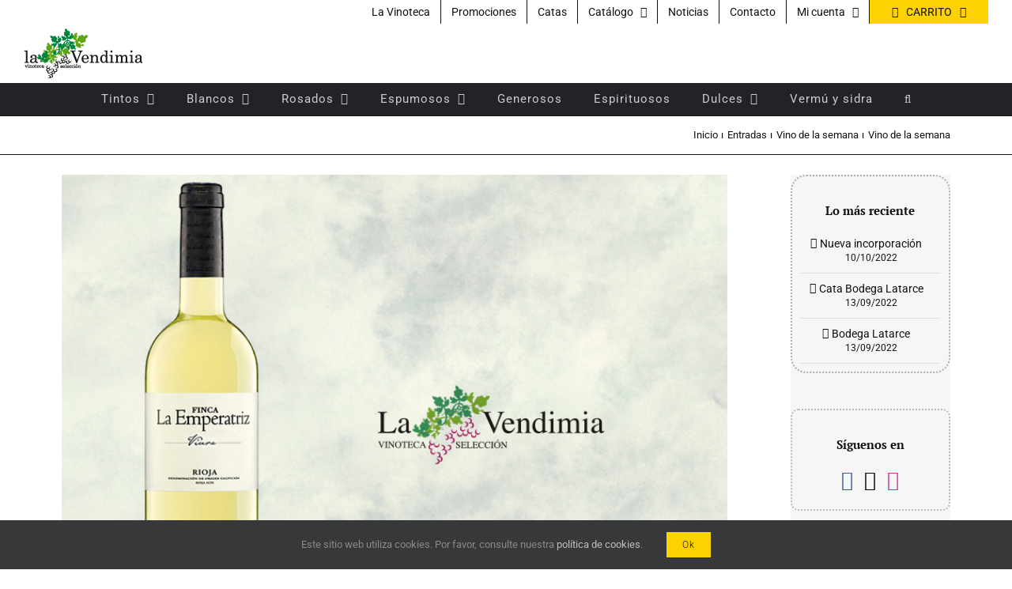

--- FILE ---
content_type: text/html
request_url: https://www.vinotecalavendimia.es/vino-de-la-semana/vino-de-la-semana-24/
body_size: 22820
content:
<!DOCTYPE html>
<html class="avada-html-layout-wide avada-html-header-position-top avada-html-layout-framed" lang="es">
<head>
<meta http-equiv="X-UA-Compatible" content="IE=edge" />
<meta http-equiv="Content-Type" content="text/html; charset=utf-8"/>
<meta name="viewport" content="width=device-width, initial-scale=1" />
<meta name='robots' content='index, follow, max-image-preview:large, max-snippet:-1, max-video-preview:-1' />
<script>window._wca = window._wca || [];</script>
<!-- This site is optimized with the Yoast SEO plugin v26.6 - https://yoast.com/wordpress/plugins/seo/ -->
<title>Vino de la semana - Vinoteca la Vendimia</title>
<link rel="canonical" href="https://www.vinotecalavendimia.es/vino-de-la-semana/vino-de-la-semana-24/" />
<meta property="og:locale" content="es_ES" />
<meta property="og:type" content="article" />
<meta property="og:title" content="Vino de la semana - Vinoteca la Vendimia" />
<meta property="og:description" content="Esta semana aprovecha y llévate por sólo 6,20€ el Emperatriz Viura &nbsp; &nbsp; De un pálido color amarillo pajizo con tonos verdosos. En nariz se muestra franco y limpio, desplegando aromas a fruta blanca y leves toques cítricos. Boca golosa, sabrosa y con textura untuosa. Destaca por su buena acidez, que le otorga frescura y persistencia final." />
<meta property="og:url" content="https://www.vinotecalavendimia.es/vino-de-la-semana/vino-de-la-semana-24/" />
<meta property="og:site_name" content="Vinoteca la Vendimia" />
<meta property="article:publisher" content="https://www.facebook.com/vinotecalavendimia.es" />
<meta property="article:published_time" content="2019-07-08T12:25:40+00:00" />
<meta property="og:image" content="https://www.vinotecalavendimia.es/wp-content/uploads/emperatriz-viura.jpg" />
<meta property="og:image:width" content="800" />
<meta property="og:image:height" content="600" />
<meta property="og:image:type" content="image/jpeg" />
<meta name="author" content="admin" />
<meta name="twitter:card" content="summary_large_image" />
<meta name="twitter:creator" content="@vvendimia" />
<meta name="twitter:site" content="@vvendimia" />
<meta name="twitter:label1" content="Escrito por" />
<meta name="twitter:data1" content="admin" />
<script type="application/ld+json" class="yoast-schema-graph">{"@context":"https://schema.org","@graph":[{"@type":"Article","@id":"https://www.vinotecalavendimia.es/vino-de-la-semana/vino-de-la-semana-24/#article","isPartOf":{"@id":"https://www.vinotecalavendimia.es/vino-de-la-semana/vino-de-la-semana-24/"},"author":{"name":"admin","@id":"https://www.vinotecalavendimia.es/#/schema/person/321002da97b61eab44285d348fa84c66"},"headline":"Vino de la semana","datePublished":"2019-07-08T12:25:40+00:00","mainEntityOfPage":{"@id":"https://www.vinotecalavendimia.es/vino-de-la-semana/vino-de-la-semana-24/"},"wordCount":64,"commentCount":0,"publisher":{"@id":"https://www.vinotecalavendimia.es/#organization"},"image":{"@id":"https://www.vinotecalavendimia.es/vino-de-la-semana/vino-de-la-semana-24/#primaryimage"},"thumbnailUrl":"https://www.vinotecalavendimia.es/wp-content/uploads/emperatriz-viura.jpg","articleSection":["Vino de la semana"],"inLanguage":"es","potentialAction":[{"@type":"CommentAction","name":"Comment","target":["https://www.vinotecalavendimia.es/vino-de-la-semana/vino-de-la-semana-24/#respond"]}]},{"@type":"WebPage","@id":"https://www.vinotecalavendimia.es/vino-de-la-semana/vino-de-la-semana-24/","url":"https://www.vinotecalavendimia.es/vino-de-la-semana/vino-de-la-semana-24/","name":"Vino de la semana - Vinoteca la Vendimia","isPartOf":{"@id":"https://www.vinotecalavendimia.es/#website"},"primaryImageOfPage":{"@id":"https://www.vinotecalavendimia.es/vino-de-la-semana/vino-de-la-semana-24/#primaryimage"},"image":{"@id":"https://www.vinotecalavendimia.es/vino-de-la-semana/vino-de-la-semana-24/#primaryimage"},"thumbnailUrl":"https://www.vinotecalavendimia.es/wp-content/uploads/emperatriz-viura.jpg","datePublished":"2019-07-08T12:25:40+00:00","breadcrumb":{"@id":"https://www.vinotecalavendimia.es/vino-de-la-semana/vino-de-la-semana-24/#breadcrumb"},"inLanguage":"es","potentialAction":[{"@type":"ReadAction","target":["https://www.vinotecalavendimia.es/vino-de-la-semana/vino-de-la-semana-24/"]}]},{"@type":"ImageObject","inLanguage":"es","@id":"https://www.vinotecalavendimia.es/vino-de-la-semana/vino-de-la-semana-24/#primaryimage","url":"https://www.vinotecalavendimia.es/wp-content/uploads/emperatriz-viura.jpg","contentUrl":"https://www.vinotecalavendimia.es/wp-content/uploads/emperatriz-viura.jpg","width":800,"height":600},{"@type":"BreadcrumbList","@id":"https://www.vinotecalavendimia.es/vino-de-la-semana/vino-de-la-semana-24/#breadcrumb","itemListElement":[{"@type":"ListItem","position":1,"name":"Portada","item":"https://www.vinotecalavendimia.es/"},{"@type":"ListItem","position":2,"name":"Vino de la semana"}]},{"@type":"WebSite","@id":"https://www.vinotecalavendimia.es/#website","url":"https://www.vinotecalavendimia.es/","name":"Vinoteca la Vendimia","description":"Tu vinoteca en Salamanca","publisher":{"@id":"https://www.vinotecalavendimia.es/#organization"},"potentialAction":[{"@type":"SearchAction","target":{"@type":"EntryPoint","urlTemplate":"https://www.vinotecalavendimia.es/?s={search_term_string}"},"query-input":{"@type":"PropertyValueSpecification","valueRequired":true,"valueName":"search_term_string"}}],"inLanguage":"es"},{"@type":"Organization","@id":"https://www.vinotecalavendimia.es/#organization","name":"Vinoteca La Vendimia","url":"https://www.vinotecalavendimia.es/","logo":{"@type":"ImageObject","inLanguage":"es","@id":"https://www.vinotecalavendimia.es/#/schema/logo/image/","url":"https://i2.wp.com/www.vinotecalavendimia.es/wp-content/uploads/LOGOLAVENDIMIA_TRANPARENTE-165x63.png?fit=165%2C63&ssl=1","contentUrl":"https://i2.wp.com/www.vinotecalavendimia.es/wp-content/uploads/LOGOLAVENDIMIA_TRANPARENTE-165x63.png?fit=165%2C63&ssl=1","width":165,"height":63,"caption":"Vinoteca La Vendimia"},"image":{"@id":"https://www.vinotecalavendimia.es/#/schema/logo/image/"},"sameAs":["https://www.facebook.com/vinotecalavendimia.es","https://x.com/vvendimia","https://www.instagram.com/vinotecalavendimia/"]},{"@type":"Person","@id":"https://www.vinotecalavendimia.es/#/schema/person/321002da97b61eab44285d348fa84c66","name":"admin"}]}</script>
<!-- / Yoast SEO plugin. -->
<link rel='dns-prefetch' href='//www.googletagmanager.com' />
<link rel='dns-prefetch' href='//stats.wp.com' />
<link rel='dns-prefetch' href='//v0.wordpress.com' />
<link rel='preconnect' href='//c0.wp.com' />
<link rel="alternate" type="application/rss+xml" title="Vinoteca la Vendimia &raquo; Feed" href="https://www.vinotecalavendimia.es/feed/" />
<link rel="alternate" type="application/rss+xml" title="Vinoteca la Vendimia &raquo; Feed de los comentarios" href="https://www.vinotecalavendimia.es/comments/feed/" />
<link rel="icon" href="https://www.vinotecalavendimia.es/wp-content/uploads/logoico.png" type="image/png" />
<link rel="alternate" type="application/rss+xml" title="Vinoteca la Vendimia &raquo; Comentario Vino de la semana del feed" href="https://www.vinotecalavendimia.es/vino-de-la-semana/vino-de-la-semana-24/feed/" />
<link rel="alternate" title="oEmbed (JSON)" type="application/json+oembed" href="https://www.vinotecalavendimia.es/wp-json/oembed/1.0/embed?url=https%3A%2F%2Fwww.vinotecalavendimia.es%2Fvino-de-la-semana%2Fvino-de-la-semana-24%2F" />
<link rel="alternate" title="oEmbed (XML)" type="text/xml+oembed" href="https://www.vinotecalavendimia.es/wp-json/oembed/1.0/embed?url=https%3A%2F%2Fwww.vinotecalavendimia.es%2Fvino-de-la-semana%2Fvino-de-la-semana-24%2F&#038;format=xml" />
<style id='wp-img-auto-sizes-contain-inline-css' type='text/css'>
img:is([sizes=auto i],[sizes^="auto," i]){contain-intrinsic-size:3000px 1500px}
/*# sourceURL=wp-img-auto-sizes-contain-inline-css */
</style>
<style id='woocommerce-inline-inline-css' type='text/css'>
.woocommerce form .form-row .required { visibility: visible; }
/*# sourceURL=woocommerce-inline-inline-css */
</style>
<!-- <link rel='stylesheet' id='woo-variation-swatches-css' href='https://www.vinotecalavendimia.es/wp-content/plugins/woo-variation-swatches/assets/css/frontend.min.css?ver=1764659448' type='text/css' media='all' /> -->
<link rel="stylesheet" type="text/css" href="//www.vinotecalavendimia.es/wp-content/cache/wpfc-minified/k1oloyl7/e0z3c.css" media="all"/>
<style id='woo-variation-swatches-inline-css' type='text/css'>
:root {
--wvs-tick:url("data:image/svg+xml;utf8,%3Csvg filter='drop-shadow(0px 0px 2px rgb(0 0 0 / .8))' xmlns='http://www.w3.org/2000/svg'  viewBox='0 0 30 30'%3E%3Cpath fill='none' stroke='%23ffffff' stroke-linecap='round' stroke-linejoin='round' stroke-width='4' d='M4 16L11 23 27 7'/%3E%3C/svg%3E");
--wvs-cross:url("data:image/svg+xml;utf8,%3Csvg filter='drop-shadow(0px 0px 5px rgb(255 255 255 / .6))' xmlns='http://www.w3.org/2000/svg' width='72px' height='72px' viewBox='0 0 24 24'%3E%3Cpath fill='none' stroke='%23ff0000' stroke-linecap='round' stroke-width='0.6' d='M5 5L19 19M19 5L5 19'/%3E%3C/svg%3E");
--wvs-single-product-item-width:30px;
--wvs-single-product-item-height:30px;
--wvs-single-product-item-font-size:16px}
/*# sourceURL=woo-variation-swatches-inline-css */
</style>
<!-- <link rel='stylesheet' id='yith-wcan-shortcodes-css' href='https://www.vinotecalavendimia.es/wp-content/plugins/yith-woocommerce-ajax-navigation/assets/css/shortcodes.css?ver=5.16.0' type='text/css' media='all' /> -->
<link rel="stylesheet" type="text/css" href="//www.vinotecalavendimia.es/wp-content/cache/wpfc-minified/q94xj7rq/e0z3c.css" media="all"/>
<style id='yith-wcan-shortcodes-inline-css' type='text/css'>
:root{
--yith-wcan-filters_colors_titles: #434343;
--yith-wcan-filters_colors_background: #FFFFFF;
--yith-wcan-filters_colors_accent: #A7144C;
--yith-wcan-filters_colors_accent_r: 167;
--yith-wcan-filters_colors_accent_g: 20;
--yith-wcan-filters_colors_accent_b: 76;
--yith-wcan-color_swatches_border_radius: 100%;
--yith-wcan-color_swatches_size: 30px;
--yith-wcan-labels_style_background: #FFFFFF;
--yith-wcan-labels_style_background_hover: #A7144C;
--yith-wcan-labels_style_background_active: #A7144C;
--yith-wcan-labels_style_text: #434343;
--yith-wcan-labels_style_text_hover: #FFFFFF;
--yith-wcan-labels_style_text_active: #FFFFFF;
--yith-wcan-anchors_style_text: #434343;
--yith-wcan-anchors_style_text_hover: #A7144C;
--yith-wcan-anchors_style_text_active: #A7144C;
}
/*# sourceURL=yith-wcan-shortcodes-inline-css */
</style>
<!-- <link rel='stylesheet' id='pwb-styles-frontend-css' href='https://www.vinotecalavendimia.es/wp-content/plugins/perfect-woocommerce-brands/build/frontend/css/style.css?ver=3.6.8' type='text/css' media='all' /> -->
<!-- <link rel='stylesheet' id='fusion-dynamic-css-css' href='https://www.vinotecalavendimia.es/wp-content/uploads/fusion-styles/b01c183a112b7fd3e879a81797ae6ce9.min.css?ver=3.14.2' type='text/css' media='all' /> -->
<link rel="stylesheet" type="text/css" href="//www.vinotecalavendimia.es/wp-content/cache/wpfc-minified/7nerojdt/e0z3d.css" media="all"/>
<!-- <link rel='stylesheet' id='avada-fullwidth-md-css' href='https://www.vinotecalavendimia.es/wp-content/plugins/fusion-builder/assets/css/media/fullwidth-md.min.css?ver=3.14.2' type='text/css' media='only screen and (max-width: 1024px)' /> -->
<link rel="stylesheet" type="text/css" href="//www.vinotecalavendimia.es/wp-content/cache/wpfc-minified/7vm8j9eq/e0z3c.css" media="only screen and (max-width: 1024px)"/>
<!-- <link rel='stylesheet' id='avada-fullwidth-sm-css' href='https://www.vinotecalavendimia.es/wp-content/plugins/fusion-builder/assets/css/media/fullwidth-sm.min.css?ver=3.14.2' type='text/css' media='only screen and (max-width: 640px)' /> -->
<link rel="stylesheet" type="text/css" href="//www.vinotecalavendimia.es/wp-content/cache/wpfc-minified/kb1crcmq/e0z3c.css" media="only screen and (max-width: 640px)"/>
<!-- <link rel='stylesheet' id='awb-text-path-md-css' href='https://www.vinotecalavendimia.es/wp-content/plugins/fusion-builder/assets/css/media/awb-text-path-md.min.css?ver=7.14.2' type='text/css' media='only screen and (max-width: 1024px)' /> -->
<link rel="stylesheet" type="text/css" href="//www.vinotecalavendimia.es/wp-content/cache/wpfc-minified/79q9r3x5/e0z3c.css" media="only screen and (max-width: 1024px)"/>
<!-- <link rel='stylesheet' id='awb-text-path-sm-css' href='https://www.vinotecalavendimia.es/wp-content/plugins/fusion-builder/assets/css/media/awb-text-path-sm.min.css?ver=7.14.2' type='text/css' media='only screen and (max-width: 640px)' /> -->
<link rel="stylesheet" type="text/css" href="//www.vinotecalavendimia.es/wp-content/cache/wpfc-minified/lyiu6jx9/e0z3c.css" media="only screen and (max-width: 640px)"/>
<!-- <link rel='stylesheet' id='avada-icon-md-css' href='https://www.vinotecalavendimia.es/wp-content/plugins/fusion-builder/assets/css/media/icon-md.min.css?ver=3.14.2' type='text/css' media='only screen and (max-width: 1024px)' /> -->
<link rel="stylesheet" type="text/css" href="//www.vinotecalavendimia.es/wp-content/cache/wpfc-minified/mjmr17xd/e0z3c.css" media="only screen and (max-width: 1024px)"/>
<!-- <link rel='stylesheet' id='avada-icon-sm-css' href='https://www.vinotecalavendimia.es/wp-content/plugins/fusion-builder/assets/css/media/icon-sm.min.css?ver=3.14.2' type='text/css' media='only screen and (max-width: 640px)' /> -->
<link rel="stylesheet" type="text/css" href="//www.vinotecalavendimia.es/wp-content/cache/wpfc-minified/d7xg4sxj/e0z3c.css" media="only screen and (max-width: 640px)"/>
<!-- <link rel='stylesheet' id='avada-grid-md-css' href='https://www.vinotecalavendimia.es/wp-content/plugins/fusion-builder/assets/css/media/grid-md.min.css?ver=7.14.2' type='text/css' media='only screen and (max-width: 1024px)' /> -->
<link rel="stylesheet" type="text/css" href="//www.vinotecalavendimia.es/wp-content/cache/wpfc-minified/jnhonbta/e0z3c.css" media="only screen and (max-width: 1024px)"/>
<!-- <link rel='stylesheet' id='avada-grid-sm-css' href='https://www.vinotecalavendimia.es/wp-content/plugins/fusion-builder/assets/css/media/grid-sm.min.css?ver=7.14.2' type='text/css' media='only screen and (max-width: 640px)' /> -->
<link rel="stylesheet" type="text/css" href="//www.vinotecalavendimia.es/wp-content/cache/wpfc-minified/1pw30q48/e0z3c.css" media="only screen and (max-width: 640px)"/>
<!-- <link rel='stylesheet' id='avada-image-md-css' href='https://www.vinotecalavendimia.es/wp-content/plugins/fusion-builder/assets/css/media/image-md.min.css?ver=7.14.2' type='text/css' media='only screen and (max-width: 1024px)' /> -->
<link rel="stylesheet" type="text/css" href="//www.vinotecalavendimia.es/wp-content/cache/wpfc-minified/d3a20r55/e0z3c.css" media="only screen and (max-width: 1024px)"/>
<!-- <link rel='stylesheet' id='avada-image-sm-css' href='https://www.vinotecalavendimia.es/wp-content/plugins/fusion-builder/assets/css/media/image-sm.min.css?ver=7.14.2' type='text/css' media='only screen and (max-width: 640px)' /> -->
<link rel="stylesheet" type="text/css" href="//www.vinotecalavendimia.es/wp-content/cache/wpfc-minified/mocxuq7p/e0z3c.css" media="only screen and (max-width: 640px)"/>
<!-- <link rel='stylesheet' id='avada-person-md-css' href='https://www.vinotecalavendimia.es/wp-content/plugins/fusion-builder/assets/css/media/person-md.min.css?ver=7.14.2' type='text/css' media='only screen and (max-width: 1024px)' /> -->
<link rel="stylesheet" type="text/css" href="//www.vinotecalavendimia.es/wp-content/cache/wpfc-minified/86ow34fz/e0z3c.css" media="only screen and (max-width: 1024px)"/>
<!-- <link rel='stylesheet' id='avada-person-sm-css' href='https://www.vinotecalavendimia.es/wp-content/plugins/fusion-builder/assets/css/media/person-sm.min.css?ver=7.14.2' type='text/css' media='only screen and (max-width: 640px)' /> -->
<link rel="stylesheet" type="text/css" href="//www.vinotecalavendimia.es/wp-content/cache/wpfc-minified/l1n0u3gn/e0z3c.css" media="only screen and (max-width: 640px)"/>
<!-- <link rel='stylesheet' id='avada-section-separator-md-css' href='https://www.vinotecalavendimia.es/wp-content/plugins/fusion-builder/assets/css/media/section-separator-md.min.css?ver=3.14.2' type='text/css' media='only screen and (max-width: 1024px)' /> -->
<link rel="stylesheet" type="text/css" href="//www.vinotecalavendimia.es/wp-content/cache/wpfc-minified/1oo2a16x/e0z3c.css" media="only screen and (max-width: 1024px)"/>
<!-- <link rel='stylesheet' id='avada-section-separator-sm-css' href='https://www.vinotecalavendimia.es/wp-content/plugins/fusion-builder/assets/css/media/section-separator-sm.min.css?ver=3.14.2' type='text/css' media='only screen and (max-width: 640px)' /> -->
<link rel="stylesheet" type="text/css" href="//www.vinotecalavendimia.es/wp-content/cache/wpfc-minified/e2h5yhgn/e0z3c.css" media="only screen and (max-width: 640px)"/>
<!-- <link rel='stylesheet' id='avada-social-sharing-md-css' href='https://www.vinotecalavendimia.es/wp-content/plugins/fusion-builder/assets/css/media/social-sharing-md.min.css?ver=7.14.2' type='text/css' media='only screen and (max-width: 1024px)' /> -->
<link rel="stylesheet" type="text/css" href="//www.vinotecalavendimia.es/wp-content/cache/wpfc-minified/e1tvy8fy/e0z3c.css" media="only screen and (max-width: 1024px)"/>
<!-- <link rel='stylesheet' id='avada-social-sharing-sm-css' href='https://www.vinotecalavendimia.es/wp-content/plugins/fusion-builder/assets/css/media/social-sharing-sm.min.css?ver=7.14.2' type='text/css' media='only screen and (max-width: 640px)' /> -->
<link rel="stylesheet" type="text/css" href="//www.vinotecalavendimia.es/wp-content/cache/wpfc-minified/1fr58ujm/e0z3c.css" media="only screen and (max-width: 640px)"/>
<!-- <link rel='stylesheet' id='avada-social-links-md-css' href='https://www.vinotecalavendimia.es/wp-content/plugins/fusion-builder/assets/css/media/social-links-md.min.css?ver=7.14.2' type='text/css' media='only screen and (max-width: 1024px)' /> -->
<link rel="stylesheet" type="text/css" href="//www.vinotecalavendimia.es/wp-content/cache/wpfc-minified/mo8jwp1q/e0z3c.css" media="only screen and (max-width: 1024px)"/>
<!-- <link rel='stylesheet' id='avada-social-links-sm-css' href='https://www.vinotecalavendimia.es/wp-content/plugins/fusion-builder/assets/css/media/social-links-sm.min.css?ver=7.14.2' type='text/css' media='only screen and (max-width: 640px)' /> -->
<link rel="stylesheet" type="text/css" href="//www.vinotecalavendimia.es/wp-content/cache/wpfc-minified/d3oxgvog/e0z3c.css" media="only screen and (max-width: 640px)"/>
<!-- <link rel='stylesheet' id='avada-tabs-lg-min-css' href='https://www.vinotecalavendimia.es/wp-content/plugins/fusion-builder/assets/css/media/tabs-lg-min.min.css?ver=7.14.2' type='text/css' media='only screen and (min-width: 640px)' /> -->
<link rel="stylesheet" type="text/css" href="//www.vinotecalavendimia.es/wp-content/cache/wpfc-minified/edqc1wtc/e0z3c.css" media="only screen and (min-width: 640px)"/>
<!-- <link rel='stylesheet' id='avada-tabs-lg-max-css' href='https://www.vinotecalavendimia.es/wp-content/plugins/fusion-builder/assets/css/media/tabs-lg-max.min.css?ver=7.14.2' type='text/css' media='only screen and (max-width: 640px)' /> -->
<link rel="stylesheet" type="text/css" href="//www.vinotecalavendimia.es/wp-content/cache/wpfc-minified/6wtxge43/e0z3c.css" media="only screen and (max-width: 640px)"/>
<!-- <link rel='stylesheet' id='avada-tabs-md-css' href='https://www.vinotecalavendimia.es/wp-content/plugins/fusion-builder/assets/css/media/tabs-md.min.css?ver=7.14.2' type='text/css' media='only screen and (max-width: 1024px)' /> -->
<link rel="stylesheet" type="text/css" href="//www.vinotecalavendimia.es/wp-content/cache/wpfc-minified/8mkkf3c7/e0z3c.css" media="only screen and (max-width: 1024px)"/>
<!-- <link rel='stylesheet' id='avada-tabs-sm-css' href='https://www.vinotecalavendimia.es/wp-content/plugins/fusion-builder/assets/css/media/tabs-sm.min.css?ver=7.14.2' type='text/css' media='only screen and (max-width: 640px)' /> -->
<link rel="stylesheet" type="text/css" href="//www.vinotecalavendimia.es/wp-content/cache/wpfc-minified/q7v72575/e0z3c.css" media="only screen and (max-width: 640px)"/>
<!-- <link rel='stylesheet' id='awb-text-md-css' href='https://www.vinotecalavendimia.es/wp-content/plugins/fusion-builder/assets/css/media/text-md.min.css?ver=3.14.2' type='text/css' media='only screen and (max-width: 1024px)' /> -->
<link rel="stylesheet" type="text/css" href="//www.vinotecalavendimia.es/wp-content/cache/wpfc-minified/dtpqzaw3/e0z3c.css" media="only screen and (max-width: 1024px)"/>
<!-- <link rel='stylesheet' id='awb-text-sm-css' href='https://www.vinotecalavendimia.es/wp-content/plugins/fusion-builder/assets/css/media/text-sm.min.css?ver=3.14.2' type='text/css' media='only screen and (max-width: 640px)' /> -->
<link rel="stylesheet" type="text/css" href="//www.vinotecalavendimia.es/wp-content/cache/wpfc-minified/104575gz/e0z3c.css" media="only screen and (max-width: 640px)"/>
<!-- <link rel='stylesheet' id='awb-title-md-css' href='https://www.vinotecalavendimia.es/wp-content/plugins/fusion-builder/assets/css/media/title-md.min.css?ver=3.14.2' type='text/css' media='only screen and (max-width: 1024px)' /> -->
<link rel="stylesheet" type="text/css" href="//www.vinotecalavendimia.es/wp-content/cache/wpfc-minified/1bp24tx3/e0z3c.css" media="only screen and (max-width: 1024px)"/>
<!-- <link rel='stylesheet' id='awb-title-sm-css' href='https://www.vinotecalavendimia.es/wp-content/plugins/fusion-builder/assets/css/media/title-sm.min.css?ver=3.14.2' type='text/css' media='only screen and (max-width: 640px)' /> -->
<link rel="stylesheet" type="text/css" href="//www.vinotecalavendimia.es/wp-content/cache/wpfc-minified/e5twaydt/e0z3c.css" media="only screen and (max-width: 640px)"/>
<!-- <link rel='stylesheet' id='awb-woo-cart-totals-md-css' href='https://www.vinotecalavendimia.es/wp-content/plugins/fusion-builder/assets/css/media/woo-cart-totals-md.min.css?ver=3.14.2' type='text/css' media='only screen and (max-width: 1024px)' /> -->
<link rel="stylesheet" type="text/css" href="//www.vinotecalavendimia.es/wp-content/cache/wpfc-minified/f5u7is9z/e0z3c.css" media="only screen and (max-width: 1024px)"/>
<!-- <link rel='stylesheet' id='awb-woo-cart-totals-sm-css' href='https://www.vinotecalavendimia.es/wp-content/plugins/fusion-builder/assets/css/media/woo-cart-totals-sm.min.css?ver=3.14.2' type='text/css' media='only screen and (max-width: 640px)' /> -->
<!-- <link rel='stylesheet' id='awb-post-card-image-sm-css' href='https://www.vinotecalavendimia.es/wp-content/plugins/fusion-builder/assets/css/media/post-card-image-sm.min.css?ver=3.14.2' type='text/css' media='only screen and (max-width: 640px)' /> -->
<link rel="stylesheet" type="text/css" href="//www.vinotecalavendimia.es/wp-content/cache/wpfc-minified/ft9mv2oc/e0z3c.css" media="only screen and (max-width: 640px)"/>
<!-- <link rel='stylesheet' id='avada-max-sh-cbp-woo-quick-view-css' href='https://www.vinotecalavendimia.es/wp-content/themes/Avada/assets/css/media/max-sh-cbp-woo-quick-view.min.css?ver=7.14.2' type='text/css' media='only screen and (max-width: 800px)' /> -->
<link rel="stylesheet" type="text/css" href="//www.vinotecalavendimia.es/wp-content/cache/wpfc-minified/q6mt57qu/e0z3c.css" media="only screen and (max-width: 800px)"/>
<!-- <link rel='stylesheet' id='avada-min-sh-cbp-woo-quick-view-css' href='https://www.vinotecalavendimia.es/wp-content/themes/Avada/assets/css/media/min-sh-cbp-woo-quick-view.min.css?ver=7.14.2' type='text/css' media='only screen and (min-width: 800px)' /> -->
<link rel="stylesheet" type="text/css" href="//www.vinotecalavendimia.es/wp-content/cache/wpfc-minified/loyjcw1g/e0z3c.css" media="only screen and (min-width: 800px)"/>
<!-- <link rel='stylesheet' id='avada-swiper-md-css' href='https://www.vinotecalavendimia.es/wp-content/plugins/fusion-builder/assets/css/media/swiper-md.min.css?ver=7.14.2' type='text/css' media='only screen and (max-width: 1024px)' /> -->
<link rel="stylesheet" type="text/css" href="//www.vinotecalavendimia.es/wp-content/cache/wpfc-minified/k23qeeyl/e0z3c.css" media="only screen and (max-width: 1024px)"/>
<!-- <link rel='stylesheet' id='avada-swiper-sm-css' href='https://www.vinotecalavendimia.es/wp-content/plugins/fusion-builder/assets/css/media/swiper-sm.min.css?ver=7.14.2' type='text/css' media='only screen and (max-width: 640px)' /> -->
<link rel="stylesheet" type="text/css" href="//www.vinotecalavendimia.es/wp-content/cache/wpfc-minified/22v0qyhd/e0z3c.css" media="only screen and (max-width: 640px)"/>
<!-- <link rel='stylesheet' id='avada-post-cards-md-css' href='https://www.vinotecalavendimia.es/wp-content/plugins/fusion-builder/assets/css/media/post-cards-md.min.css?ver=7.14.2' type='text/css' media='only screen and (max-width: 1024px)' /> -->
<link rel="stylesheet" type="text/css" href="//www.vinotecalavendimia.es/wp-content/cache/wpfc-minified/2nf18dff/e0z3c.css" media="only screen and (max-width: 1024px)"/>
<!-- <link rel='stylesheet' id='avada-post-cards-sm-css' href='https://www.vinotecalavendimia.es/wp-content/plugins/fusion-builder/assets/css/media/post-cards-sm.min.css?ver=7.14.2' type='text/css' media='only screen and (max-width: 640px)' /> -->
<link rel="stylesheet" type="text/css" href="//www.vinotecalavendimia.es/wp-content/cache/wpfc-minified/fghncwqt/e0z3c.css" media="only screen and (max-width: 640px)"/>
<!-- <link rel='stylesheet' id='avada-facebook-page-md-css' href='https://www.vinotecalavendimia.es/wp-content/plugins/fusion-builder/assets/css/media/facebook-page-md.min.css?ver=7.14.2' type='text/css' media='only screen and (max-width: 1024px)' /> -->
<link rel="stylesheet" type="text/css" href="//www.vinotecalavendimia.es/wp-content/cache/wpfc-minified/kc7kjud9/e0z3c.css" media="only screen and (max-width: 1024px)"/>
<!-- <link rel='stylesheet' id='avada-facebook-page-sm-css' href='https://www.vinotecalavendimia.es/wp-content/plugins/fusion-builder/assets/css/media/facebook-page-sm.min.css?ver=7.14.2' type='text/css' media='only screen and (max-width: 640px)' /> -->
<link rel="stylesheet" type="text/css" href="//www.vinotecalavendimia.es/wp-content/cache/wpfc-minified/7uwo0x45/e0z3c.css" media="only screen and (max-width: 640px)"/>
<!-- <link rel='stylesheet' id='avada-twitter-timeline-md-css' href='https://www.vinotecalavendimia.es/wp-content/plugins/fusion-builder/assets/css/media/twitter-timeline-md.min.css?ver=7.14.2' type='text/css' media='only screen and (max-width: 1024px)' /> -->
<link rel="stylesheet" type="text/css" href="//www.vinotecalavendimia.es/wp-content/cache/wpfc-minified/7ae0sfhq/e0z3c.css" media="only screen and (max-width: 1024px)"/>
<!-- <link rel='stylesheet' id='avada-twitter-timeline-sm-css' href='https://www.vinotecalavendimia.es/wp-content/plugins/fusion-builder/assets/css/media/twitter-timeline-sm.min.css?ver=7.14.2' type='text/css' media='only screen and (max-width: 640px)' /> -->
<link rel="stylesheet" type="text/css" href="//www.vinotecalavendimia.es/wp-content/cache/wpfc-minified/lxv3c800/e0z3c.css" media="only screen and (max-width: 640px)"/>
<!-- <link rel='stylesheet' id='avada-flickr-md-css' href='https://www.vinotecalavendimia.es/wp-content/plugins/fusion-builder/assets/css/media/flickr-md.min.css?ver=7.14.2' type='text/css' media='only screen and (max-width: 1024px)' /> -->
<link rel="stylesheet" type="text/css" href="//www.vinotecalavendimia.es/wp-content/cache/wpfc-minified/2h18wyi/e0z3c.css" media="only screen and (max-width: 1024px)"/>
<!-- <link rel='stylesheet' id='avada-flickr-sm-css' href='https://www.vinotecalavendimia.es/wp-content/plugins/fusion-builder/assets/css/media/flickr-sm.min.css?ver=7.14.2' type='text/css' media='only screen and (max-width: 640px)' /> -->
<link rel="stylesheet" type="text/css" href="//www.vinotecalavendimia.es/wp-content/cache/wpfc-minified/erkprh9k/e0z3c.css" media="only screen and (max-width: 640px)"/>
<!-- <link rel='stylesheet' id='avada-tagcloud-md-css' href='https://www.vinotecalavendimia.es/wp-content/plugins/fusion-builder/assets/css/media/tagcloud-md.min.css?ver=7.14.2' type='text/css' media='only screen and (max-width: 1024px)' /> -->
<link rel="stylesheet" type="text/css" href="//www.vinotecalavendimia.es/wp-content/cache/wpfc-minified/fcyms3yx/e0z3c.css" media="only screen and (max-width: 1024px)"/>
<!-- <link rel='stylesheet' id='avada-tagcloud-sm-css' href='https://www.vinotecalavendimia.es/wp-content/plugins/fusion-builder/assets/css/media/tagcloud-sm.min.css?ver=7.14.2' type='text/css' media='only screen and (max-width: 640px)' /> -->
<link rel="stylesheet" type="text/css" href="//www.vinotecalavendimia.es/wp-content/cache/wpfc-minified/2qvx10h7/e0z3c.css" media="only screen and (max-width: 640px)"/>
<!-- <link rel='stylesheet' id='avada-instagram-md-css' href='https://www.vinotecalavendimia.es/wp-content/plugins/fusion-builder/assets/css/media/instagram-md.min.css?ver=7.14.2' type='text/css' media='only screen and (max-width: 1024px)' /> -->
<link rel="stylesheet" type="text/css" href="//www.vinotecalavendimia.es/wp-content/cache/wpfc-minified/7jadtri0/e0z3c.css" media="only screen and (max-width: 1024px)"/>
<!-- <link rel='stylesheet' id='avada-instagram-sm-css' href='https://www.vinotecalavendimia.es/wp-content/plugins/fusion-builder/assets/css/media/instagram-sm.min.css?ver=7.14.2' type='text/css' media='only screen and (max-width: 640px)' /> -->
<link rel="stylesheet" type="text/css" href="//www.vinotecalavendimia.es/wp-content/cache/wpfc-minified/lojrg2y0/e0z3c.css" media="only screen and (max-width: 640px)"/>
<!-- <link rel='stylesheet' id='awb-meta-md-css' href='https://www.vinotecalavendimia.es/wp-content/plugins/fusion-builder/assets/css/media/meta-md.min.css?ver=7.14.2' type='text/css' media='only screen and (max-width: 1024px)' /> -->
<link rel="stylesheet" type="text/css" href="//www.vinotecalavendimia.es/wp-content/cache/wpfc-minified/jzqr16ty/e0z3c.css" media="only screen and (max-width: 1024px)"/>
<!-- <link rel='stylesheet' id='awb-meta-sm-css' href='https://www.vinotecalavendimia.es/wp-content/plugins/fusion-builder/assets/css/media/meta-sm.min.css?ver=7.14.2' type='text/css' media='only screen and (max-width: 640px)' /> -->
<!-- <link rel='stylesheet' id='avada-woo-reviews-sm-css' href='https://www.vinotecalavendimia.es/wp-content/plugins/fusion-builder/assets/css/media/woo-reviews-sm.min.css?ver=7.14.2' type='text/css' media='only screen and (max-width: 640px)' /> -->
<link rel="stylesheet" type="text/css" href="//www.vinotecalavendimia.es/wp-content/cache/wpfc-minified/pyvpavo/e0z3c.css" media="only screen and (max-width: 640px)"/>
<!-- <link rel='stylesheet' id='avada-max-sh-cbp-woo-tabs-css' href='https://www.vinotecalavendimia.es/wp-content/themes/Avada/assets/css/media/max-sh-cbp-woo-tabs.min.css?ver=7.14.2' type='text/css' media='only screen and (max-width: 800px)' /> -->
<link rel="stylesheet" type="text/css" href="//www.vinotecalavendimia.es/wp-content/cache/wpfc-minified/2qcq0nog/e0z3c.css" media="only screen and (max-width: 800px)"/>
<!-- <link rel='stylesheet' id='avada-woo-notices-sm-css' href='https://www.vinotecalavendimia.es/wp-content/plugins/fusion-builder/assets/css/media/woo-notices-sm.min.css?ver=7.14.2' type='text/css' media='only screen and (max-width: 640px)' /> -->
<link rel="stylesheet" type="text/css" href="//www.vinotecalavendimia.es/wp-content/cache/wpfc-minified/jyr4r7d6/e0z3c.css" media="only screen and (max-width: 640px)"/>
<!-- <link rel='stylesheet' id='awb-layout-colums-md-css' href='https://www.vinotecalavendimia.es/wp-content/plugins/fusion-builder/assets/css/media/layout-columns-md.min.css?ver=3.14.2' type='text/css' media='only screen and (max-width: 1024px)' /> -->
<link rel="stylesheet" type="text/css" href="//www.vinotecalavendimia.es/wp-content/cache/wpfc-minified/8jort9za/e0z3c.css" media="only screen and (max-width: 1024px)"/>
<!-- <link rel='stylesheet' id='awb-layout-colums-sm-css' href='https://www.vinotecalavendimia.es/wp-content/plugins/fusion-builder/assets/css/media/layout-columns-sm.min.css?ver=3.14.2' type='text/css' media='only screen and (max-width: 640px)' /> -->
<!-- <link rel='stylesheet' id='avada-max-1c-css' href='https://www.vinotecalavendimia.es/wp-content/themes/Avada/assets/css/media/max-1c.min.css?ver=7.14.2' type='text/css' media='only screen and (max-width: 640px)' /> -->
<link rel="stylesheet" type="text/css" href="//www.vinotecalavendimia.es/wp-content/cache/wpfc-minified/qielt430/e0z3c.css" media="only screen and (max-width: 640px)"/>
<!-- <link rel='stylesheet' id='avada-max-2c-css' href='https://www.vinotecalavendimia.es/wp-content/themes/Avada/assets/css/media/max-2c.min.css?ver=7.14.2' type='text/css' media='only screen and (max-width: 732px)' /> -->
<link rel="stylesheet" type="text/css" href="//www.vinotecalavendimia.es/wp-content/cache/wpfc-minified/etgex0hh/e0z3c.css" media="only screen and (max-width: 732px)"/>
<!-- <link rel='stylesheet' id='avada-min-2c-max-3c-css' href='https://www.vinotecalavendimia.es/wp-content/themes/Avada/assets/css/media/min-2c-max-3c.min.css?ver=7.14.2' type='text/css' media='only screen and (min-width: 732px) and (max-width: 824px)' /> -->
<link rel="stylesheet" type="text/css" href="//www.vinotecalavendimia.es/wp-content/cache/wpfc-minified/1dlt2y1o/e0z3c.css" media="only screen and (min-width: 732px) and (max-width: 824px)"/>
<!-- <link rel='stylesheet' id='avada-min-3c-max-4c-css' href='https://www.vinotecalavendimia.es/wp-content/themes/Avada/assets/css/media/min-3c-max-4c.min.css?ver=7.14.2' type='text/css' media='only screen and (min-width: 824px) and (max-width: 916px)' /> -->
<link rel="stylesheet" type="text/css" href="//www.vinotecalavendimia.es/wp-content/cache/wpfc-minified/dgnjlpeo/e0z3c.css" media="only screen and (min-width: 824px) and (max-width: 916px)"/>
<!-- <link rel='stylesheet' id='avada-min-4c-max-5c-css' href='https://www.vinotecalavendimia.es/wp-content/themes/Avada/assets/css/media/min-4c-max-5c.min.css?ver=7.14.2' type='text/css' media='only screen and (min-width: 916px) and (max-width: 1008px)' /> -->
<link rel="stylesheet" type="text/css" href="//www.vinotecalavendimia.es/wp-content/cache/wpfc-minified/g3tmpvjt/e0z3c.css" media="only screen and (min-width: 916px) and (max-width: 1008px)"/>
<!-- <link rel='stylesheet' id='avada-min-5c-max-6c-css' href='https://www.vinotecalavendimia.es/wp-content/themes/Avada/assets/css/media/min-5c-max-6c.min.css?ver=7.14.2' type='text/css' media='only screen and (min-width: 1008px) and (max-width: 1100px)' /> -->
<link rel="stylesheet" type="text/css" href="//www.vinotecalavendimia.es/wp-content/cache/wpfc-minified/lpjl69zd/e0z3c.css" media="only screen and (min-width: 1008px) and (max-width: 1100px)"/>
<!-- <link rel='stylesheet' id='avada-min-shbp-css' href='https://www.vinotecalavendimia.es/wp-content/themes/Avada/assets/css/media/min-shbp.min.css?ver=7.14.2' type='text/css' media='only screen and (min-width: 1101px)' /> -->
<!-- <link rel='stylesheet' id='avada-min-shbp-header-legacy-css' href='https://www.vinotecalavendimia.es/wp-content/themes/Avada/assets/css/media/min-shbp-header-legacy.min.css?ver=7.14.2' type='text/css' media='only screen and (min-width: 1101px)' /> -->
<link rel="stylesheet" type="text/css" href="//www.vinotecalavendimia.es/wp-content/cache/wpfc-minified/30tapm9w/e0z3c.css" media="only screen and (min-width: 1101px)"/>
<!-- <link rel='stylesheet' id='avada-max-shbp-css' href='https://www.vinotecalavendimia.es/wp-content/themes/Avada/assets/css/media/max-shbp.min.css?ver=7.14.2' type='text/css' media='only screen and (max-width: 1100px)' /> -->
<!-- <link rel='stylesheet' id='avada-max-shbp-header-legacy-css' href='https://www.vinotecalavendimia.es/wp-content/themes/Avada/assets/css/media/max-shbp-header-legacy.min.css?ver=7.14.2' type='text/css' media='only screen and (max-width: 1100px)' /> -->
<!-- <link rel='stylesheet' id='avada-max-sh-shbp-css' href='https://www.vinotecalavendimia.es/wp-content/themes/Avada/assets/css/media/max-sh-shbp.min.css?ver=7.14.2' type='text/css' media='only screen and (max-width: 1100px)' /> -->
<!-- <link rel='stylesheet' id='avada-max-sh-shbp-header-legacy-css' href='https://www.vinotecalavendimia.es/wp-content/themes/Avada/assets/css/media/max-sh-shbp-header-legacy.min.css?ver=7.14.2' type='text/css' media='only screen and (max-width: 1100px)' /> -->
<link rel="stylesheet" type="text/css" href="//www.vinotecalavendimia.es/wp-content/cache/wpfc-minified/kq8qfb09/e0z3c.css" media="only screen and (max-width: 1100px)"/>
<!-- <link rel='stylesheet' id='avada-min-768-max-1024-p-css' href='https://www.vinotecalavendimia.es/wp-content/themes/Avada/assets/css/media/min-768-max-1024-p.min.css?ver=7.14.2' type='text/css' media='only screen and (min-device-width: 768px) and (max-device-width: 1024px) and (orientation: portrait)' /> -->
<!-- <link rel='stylesheet' id='avada-min-768-max-1024-p-header-legacy-css' href='https://www.vinotecalavendimia.es/wp-content/themes/Avada/assets/css/media/min-768-max-1024-p-header-legacy.min.css?ver=7.14.2' type='text/css' media='only screen and (min-device-width: 768px) and (max-device-width: 1024px) and (orientation: portrait)' /> -->
<link rel="stylesheet" type="text/css" href="//www.vinotecalavendimia.es/wp-content/cache/wpfc-minified/kxbv02a9/e0z3c.css" media="only screen and (min-device-width: 768px) and (max-device-width: 1024px) and (orientation: portrait)"/>
<!-- <link rel='stylesheet' id='avada-min-768-max-1024-l-css' href='https://www.vinotecalavendimia.es/wp-content/themes/Avada/assets/css/media/min-768-max-1024-l.min.css?ver=7.14.2' type='text/css' media='only screen and (min-device-width: 768px) and (max-device-width: 1024px) and (orientation: landscape)' /> -->
<!-- <link rel='stylesheet' id='avada-min-768-max-1024-l-header-legacy-css' href='https://www.vinotecalavendimia.es/wp-content/themes/Avada/assets/css/media/min-768-max-1024-l-header-legacy.min.css?ver=7.14.2' type='text/css' media='only screen and (min-device-width: 768px) and (max-device-width: 1024px) and (orientation: landscape)' /> -->
<link rel="stylesheet" type="text/css" href="//www.vinotecalavendimia.es/wp-content/cache/wpfc-minified/qsmq1iml/e0z3c.css" media="only screen and (min-device-width: 768px) and (max-device-width: 1024px) and (orientation: landscape)"/>
<!-- <link rel='stylesheet' id='avada-max-sh-cbp-css' href='https://www.vinotecalavendimia.es/wp-content/themes/Avada/assets/css/media/max-sh-cbp.min.css?ver=7.14.2' type='text/css' media='only screen and (max-width: 800px)' /> -->
<!-- <link rel='stylesheet' id='avada-max-sh-sbp-css' href='https://www.vinotecalavendimia.es/wp-content/themes/Avada/assets/css/media/max-sh-sbp.min.css?ver=7.14.2' type='text/css' media='only screen and (max-width: 800px)' /> -->
<link rel="stylesheet" type="text/css" href="//www.vinotecalavendimia.es/wp-content/cache/wpfc-minified/f3fhe6f5/e0z3c.css" media="only screen and (max-width: 800px)"/>
<!-- <link rel='stylesheet' id='avada-max-sh-640-css' href='https://www.vinotecalavendimia.es/wp-content/themes/Avada/assets/css/media/max-sh-640.min.css?ver=7.14.2' type='text/css' media='only screen and (max-width: 640px)' /> -->
<link rel="stylesheet" type="text/css" href="//www.vinotecalavendimia.es/wp-content/cache/wpfc-minified/1fb05z8r/e0z3c.css" media="only screen and (max-width: 640px)"/>
<!-- <link rel='stylesheet' id='avada-max-shbp-18-css' href='https://www.vinotecalavendimia.es/wp-content/themes/Avada/assets/css/media/max-shbp-18.min.css?ver=7.14.2' type='text/css' media='only screen and (max-width: 1082px)' /> -->
<link rel="stylesheet" type="text/css" href="//www.vinotecalavendimia.es/wp-content/cache/wpfc-minified/1et9gg95/e0z3c.css" media="only screen and (max-width: 1082px)"/>
<!-- <link rel='stylesheet' id='avada-max-shbp-32-css' href='https://www.vinotecalavendimia.es/wp-content/themes/Avada/assets/css/media/max-shbp-32.min.css?ver=7.14.2' type='text/css' media='only screen and (max-width: 1068px)' /> -->
<link rel="stylesheet" type="text/css" href="//www.vinotecalavendimia.es/wp-content/cache/wpfc-minified/e2ja229i/e0z3c.css" media="only screen and (max-width: 1068px)"/>
<!-- <link rel='stylesheet' id='avada-min-sh-cbp-css' href='https://www.vinotecalavendimia.es/wp-content/themes/Avada/assets/css/media/min-sh-cbp.min.css?ver=7.14.2' type='text/css' media='only screen and (min-width: 800px)' /> -->
<link rel="stylesheet" type="text/css" href="//www.vinotecalavendimia.es/wp-content/cache/wpfc-minified/2cvqaxl1/e0z3c.css" media="only screen and (min-width: 800px)"/>
<!-- <link rel='stylesheet' id='avada-max-640-css' href='https://www.vinotecalavendimia.es/wp-content/themes/Avada/assets/css/media/max-640.min.css?ver=7.14.2' type='text/css' media='only screen and (max-device-width: 640px)' /> -->
<link rel="stylesheet" type="text/css" href="//www.vinotecalavendimia.es/wp-content/cache/wpfc-minified/jo95u0n8/e0z3c.css" media="only screen and (max-device-width: 640px)"/>
<!-- <link rel='stylesheet' id='avada-max-main-css' href='https://www.vinotecalavendimia.es/wp-content/themes/Avada/assets/css/media/max-main.min.css?ver=7.14.2' type='text/css' media='only screen and (max-width: 1100px)' /> -->
<link rel="stylesheet" type="text/css" href="//www.vinotecalavendimia.es/wp-content/cache/wpfc-minified/koi5tka6/e0z3c.css" media="only screen and (max-width: 1100px)"/>
<!-- <link rel='stylesheet' id='avada-max-cbp-css' href='https://www.vinotecalavendimia.es/wp-content/themes/Avada/assets/css/media/max-cbp.min.css?ver=7.14.2' type='text/css' media='only screen and (max-width: 800px)' /> -->
<!-- <link rel='stylesheet' id='avada-max-sh-cbp-cf7-css' href='https://www.vinotecalavendimia.es/wp-content/themes/Avada/assets/css/media/max-sh-cbp-cf7.min.css?ver=7.14.2' type='text/css' media='only screen and (max-width: 800px)' /> -->
<link rel="stylesheet" type="text/css" href="//www.vinotecalavendimia.es/wp-content/cache/wpfc-minified/lphhiox1/e0z3c.css" media="only screen and (max-width: 800px)"/>
<!-- <link rel='stylesheet' id='avada-max-640-sliders-css' href='https://www.vinotecalavendimia.es/wp-content/themes/Avada/assets/css/media/max-640-sliders.min.css?ver=7.14.2' type='text/css' media='only screen and (max-device-width: 640px)' /> -->
<link rel="stylesheet" type="text/css" href="//www.vinotecalavendimia.es/wp-content/cache/wpfc-minified/eqitujer/e0z3c.css" media="only screen and (max-device-width: 640px)"/>
<!-- <link rel='stylesheet' id='avada-max-sh-cbp-sliders-css' href='https://www.vinotecalavendimia.es/wp-content/themes/Avada/assets/css/media/max-sh-cbp-sliders.min.css?ver=7.14.2' type='text/css' media='only screen and (max-width: 800px)' /> -->
<!-- <link rel='stylesheet' id='avada-max-sh-cbp-social-sharing-css' href='https://www.vinotecalavendimia.es/wp-content/themes/Avada/assets/css/media/max-sh-cbp-social-sharing.min.css?ver=7.14.2' type='text/css' media='only screen and (max-width: 800px)' /> -->
<!-- <link rel='stylesheet' id='fb-max-sh-cbp-css' href='https://www.vinotecalavendimia.es/wp-content/plugins/fusion-builder/assets/css/media/max-sh-cbp.min.css?ver=3.14.2' type='text/css' media='only screen and (max-width: 800px)' /> -->
<link rel="stylesheet" type="text/css" href="//www.vinotecalavendimia.es/wp-content/cache/wpfc-minified/e3j3zz13/e0z3c.css" media="only screen and (max-width: 800px)"/>
<!-- <link rel='stylesheet' id='fb-min-768-max-1024-p-css' href='https://www.vinotecalavendimia.es/wp-content/plugins/fusion-builder/assets/css/media/min-768-max-1024-p.min.css?ver=3.14.2' type='text/css' media='only screen and (min-device-width: 768px) and (max-device-width: 1024px) and (orientation: portrait)' /> -->
<link rel="stylesheet" type="text/css" href="//www.vinotecalavendimia.es/wp-content/cache/wpfc-minified/jmyjbx6h/e0z3c.css" media="only screen and (min-device-width: 768px) and (max-device-width: 1024px) and (orientation: portrait)"/>
<!-- <link rel='stylesheet' id='fb-max-640-css' href='https://www.vinotecalavendimia.es/wp-content/plugins/fusion-builder/assets/css/media/max-640.min.css?ver=3.14.2' type='text/css' media='only screen and (max-device-width: 640px)' /> -->
<link rel="stylesheet" type="text/css" href="//www.vinotecalavendimia.es/wp-content/cache/wpfc-minified/mkxdbf4y/e0z3c.css" media="only screen and (max-device-width: 640px)"/>
<!-- <link rel='stylesheet' id='fb-max-1c-css' href='https://www.vinotecalavendimia.es/wp-content/plugins/fusion-builder/assets/css/media/max-1c.css?ver=3.14.2' type='text/css' media='only screen and (max-width: 640px)' /> -->
<link rel="stylesheet" type="text/css" href="//www.vinotecalavendimia.es/wp-content/cache/wpfc-minified/dj5nuvpu/e0z3c.css" media="only screen and (max-width: 640px)"/>
<!-- <link rel='stylesheet' id='fb-max-2c-css' href='https://www.vinotecalavendimia.es/wp-content/plugins/fusion-builder/assets/css/media/max-2c.css?ver=3.14.2' type='text/css' media='only screen and (max-width: 732px)' /> -->
<link rel="stylesheet" type="text/css" href="//www.vinotecalavendimia.es/wp-content/cache/wpfc-minified/3rrmqsg/e0z3c.css" media="only screen and (max-width: 732px)"/>
<!-- <link rel='stylesheet' id='fb-min-2c-max-3c-css' href='https://www.vinotecalavendimia.es/wp-content/plugins/fusion-builder/assets/css/media/min-2c-max-3c.css?ver=3.14.2' type='text/css' media='only screen and (min-width: 732px) and (max-width: 824px)' /> -->
<link rel="stylesheet" type="text/css" href="//www.vinotecalavendimia.es/wp-content/cache/wpfc-minified/oxwdirw/e0z3c.css" media="only screen and (min-width: 732px) and (max-width: 824px)"/>
<!-- <link rel='stylesheet' id='fb-min-3c-max-4c-css' href='https://www.vinotecalavendimia.es/wp-content/plugins/fusion-builder/assets/css/media/min-3c-max-4c.css?ver=3.14.2' type='text/css' media='only screen and (min-width: 824px) and (max-width: 916px)' /> -->
<link rel="stylesheet" type="text/css" href="//www.vinotecalavendimia.es/wp-content/cache/wpfc-minified/kz39ewi7/e0z3c.css" media="only screen and (min-width: 824px) and (max-width: 916px)"/>
<!-- <link rel='stylesheet' id='fb-min-4c-max-5c-css' href='https://www.vinotecalavendimia.es/wp-content/plugins/fusion-builder/assets/css/media/min-4c-max-5c.css?ver=3.14.2' type='text/css' media='only screen and (min-width: 916px) and (max-width: 1008px)' /> -->
<link rel="stylesheet" type="text/css" href="//www.vinotecalavendimia.es/wp-content/cache/wpfc-minified/d63nstmk/e0z3c.css" media="only screen and (min-width: 916px) and (max-width: 1008px)"/>
<!-- <link rel='stylesheet' id='fb-min-5c-max-6c-css' href='https://www.vinotecalavendimia.es/wp-content/plugins/fusion-builder/assets/css/media/min-5c-max-6c.css?ver=3.14.2' type='text/css' media='only screen and (min-width: 1008px) and (max-width: 1100px)' /> -->
<link rel="stylesheet" type="text/css" href="//www.vinotecalavendimia.es/wp-content/cache/wpfc-minified/1otcowh3/e0z3c.css" media="only screen and (min-width: 1008px) and (max-width: 1100px)"/>
<!-- <link rel='stylesheet' id='avada-min-768-max-1024-woo-css' href='https://www.vinotecalavendimia.es/wp-content/themes/Avada/assets/css/media/min-768-max-1024-woo.min.css?ver=7.14.2' type='text/css' media='only screen and (min-device-width: 768px) and (max-device-width: 1024px)' /> -->
<link rel="stylesheet" type="text/css" href="//www.vinotecalavendimia.es/wp-content/cache/wpfc-minified/jnjgaxc8/e0z3c.css" media="only screen and (min-device-width: 768px) and (max-device-width: 1024px)"/>
<!-- <link rel='stylesheet' id='avada-max-sh-640-woo-css' href='https://www.vinotecalavendimia.es/wp-content/themes/Avada/assets/css/media/max-sh-640-woo.min.css?ver=7.14.2' type='text/css' media='only screen and (max-width: 640px)' /> -->
<link rel="stylesheet" type="text/css" href="//www.vinotecalavendimia.es/wp-content/cache/wpfc-minified/78pj9va3/e0z3c.css" media="only screen and (max-width: 640px)"/>
<!-- <link rel='stylesheet' id='avada-max-sh-cbp-woo-css' href='https://www.vinotecalavendimia.es/wp-content/themes/Avada/assets/css/media/max-sh-cbp-woo.min.css?ver=7.14.2' type='text/css' media='only screen and (max-width: 800px)' /> -->
<link rel="stylesheet" type="text/css" href="//www.vinotecalavendimia.es/wp-content/cache/wpfc-minified/eql5v0ay/e0z3c.css" media="only screen and (max-width: 800px)"/>
<!-- <link rel='stylesheet' id='avada-min-sh-cbp-woo-css' href='https://www.vinotecalavendimia.es/wp-content/themes/Avada/assets/css/media/min-sh-cbp-woo.min.css?ver=7.14.2' type='text/css' media='only screen and (min-width: 800px)' /> -->
<link rel="stylesheet" type="text/css" href="//www.vinotecalavendimia.es/wp-content/cache/wpfc-minified/lkyh5622/e0z3c.css" media="only screen and (min-width: 800px)"/>
<!-- <link rel='stylesheet' id='avada-off-canvas-md-css' href='https://www.vinotecalavendimia.es/wp-content/plugins/fusion-builder/assets/css/media/off-canvas-md.min.css?ver=7.14.2' type='text/css' media='only screen and (max-width: 1024px)' /> -->
<link rel="stylesheet" type="text/css" href="//www.vinotecalavendimia.es/wp-content/cache/wpfc-minified/6xibmjzo/e0z3c.css" media="only screen and (max-width: 1024px)"/>
<!-- <link rel='stylesheet' id='avada-off-canvas-sm-css' href='https://www.vinotecalavendimia.es/wp-content/plugins/fusion-builder/assets/css/media/off-canvas-sm.min.css?ver=7.14.2' type='text/css' media='only screen and (max-width: 640px)' /> -->
<link rel="stylesheet" type="text/css" href="//www.vinotecalavendimia.es/wp-content/cache/wpfc-minified/l97f9ucg/e0z3c.css" media="only screen and (max-width: 640px)"/>
<script type="text/javascript" id="woocommerce-google-analytics-integration-gtag-js-after">
/* <![CDATA[ */
/* Google Analytics for WooCommerce (gtag.js) */
window.dataLayer = window.dataLayer || [];
function gtag(){dataLayer.push(arguments);}
// Set up default consent state.
for ( const mode of [{"analytics_storage":"denied","ad_storage":"denied","ad_user_data":"denied","ad_personalization":"denied","region":["AT","BE","BG","HR","CY","CZ","DK","EE","FI","FR","DE","GR","HU","IS","IE","IT","LV","LI","LT","LU","MT","NL","NO","PL","PT","RO","SK","SI","ES","SE","GB","CH"]}] || [] ) {
gtag( "consent", "default", { "wait_for_update": 500, ...mode } );
}
gtag("js", new Date());
gtag("set", "developer_id.dOGY3NW", true);
gtag("config", "UA-180113470-1", {"track_404":true,"allow_google_signals":false,"logged_in":false,"linker":{"domains":[],"allow_incoming":false},"custom_map":{"dimension1":"logged_in"}});
//# sourceURL=woocommerce-google-analytics-integration-gtag-js-after
/* ]]> */
</script>
<script type="text/javascript" src="https://c0.wp.com/c/6.9/wp-includes/js/jquery/jquery.min.js" id="jquery-core-js"></script>
<script type="text/javascript" src="https://c0.wp.com/c/6.9/wp-includes/js/jquery/jquery-migrate.min.js" id="jquery-migrate-js"></script>
<script src='//www.vinotecalavendimia.es/wp-content/cache/wpfc-minified/78qa4rwi/e0z3c.js' type="text/javascript"></script>
<!-- <script type="text/javascript" src="//www.vinotecalavendimia.es/wp-content/plugins/revslider/sr6/assets/js/rbtools.min.js?ver=6.7.2" async id="tp-tools-js"></script> -->
<!-- <script type="text/javascript" src="//www.vinotecalavendimia.es/wp-content/plugins/revslider/sr6/assets/js/rs6.min.js?ver=6.7.3" async id="revmin-js"></script> -->
<script type="text/javascript" src="https://c0.wp.com/p/woocommerce/10.4.3/assets/js/jquery-blockui/jquery.blockUI.min.js" id="wc-jquery-blockui-js" data-wp-strategy="defer"></script>
<script type="text/javascript" id="wc-add-to-cart-js-extra">
/* <![CDATA[ */
var wc_add_to_cart_params = {"ajax_url":"/wp-admin/admin-ajax.php","wc_ajax_url":"/?wc-ajax=%%endpoint%%","i18n_view_cart":"Ver carrito","cart_url":"https://www.vinotecalavendimia.es/carrito/","is_cart":"","cart_redirect_after_add":"no"};
//# sourceURL=wc-add-to-cart-js-extra
/* ]]> */
</script>
<script type="text/javascript" src="https://c0.wp.com/p/woocommerce/10.4.3/assets/js/frontend/add-to-cart.min.js" id="wc-add-to-cart-js" defer="defer" data-wp-strategy="defer"></script>
<script type="text/javascript" src="https://c0.wp.com/p/woocommerce/10.4.3/assets/js/js-cookie/js.cookie.min.js" id="wc-js-cookie-js" defer="defer" data-wp-strategy="defer"></script>
<script type="text/javascript" id="woocommerce-js-extra">
/* <![CDATA[ */
var woocommerce_params = {"ajax_url":"/wp-admin/admin-ajax.php","wc_ajax_url":"/?wc-ajax=%%endpoint%%","i18n_password_show":"Mostrar contrase\u00f1a","i18n_password_hide":"Ocultar contrase\u00f1a"};
//# sourceURL=woocommerce-js-extra
/* ]]> */
</script>
<script type="text/javascript" src="https://c0.wp.com/p/woocommerce/10.4.3/assets/js/frontend/woocommerce.min.js" id="woocommerce-js" defer="defer" data-wp-strategy="defer"></script>
<script type="text/javascript" src="https://stats.wp.com/s-202603.js" id="woocommerce-analytics-js" defer="defer" data-wp-strategy="defer"></script>
<!-- Fragmento de código de la etiqueta de Google (gtag.js) añadida por Site Kit -->
<!-- Fragmento de código de Google Analytics añadido por Site Kit -->
<script type="text/javascript" src="https://www.googletagmanager.com/gtag/js?id=G-NMEVZTVEKZ" id="google_gtagjs-js" async></script>
<script type="text/javascript" id="google_gtagjs-js-after">
/* <![CDATA[ */
window.dataLayer = window.dataLayer || [];function gtag(){dataLayer.push(arguments);}
gtag("set","linker",{"domains":["www.vinotecalavendimia.es"]});
gtag("js", new Date());
gtag("set", "developer_id.dZTNiMT", true);
gtag("config", "G-NMEVZTVEKZ");
//# sourceURL=google_gtagjs-js-after
/* ]]> */
</script>
<link rel="https://api.w.org/" href="https://www.vinotecalavendimia.es/wp-json/" /><link rel="alternate" title="JSON" type="application/json" href="https://www.vinotecalavendimia.es/wp-json/wp/v2/posts/3860" /><link rel="EditURI" type="application/rsd+xml" title="RSD" href="https://www.vinotecalavendimia.es/xmlrpc.php?rsd" />
<meta name="generator" content="WordPress 6.9" />
<meta name="generator" content="WooCommerce 10.4.3" />
<link rel='shortlink' href='https://wp.me/paj04m-10g' />
<meta name="generator" content="Site Kit by Google 1.168.0" />	<style>img#wpstats{display:none}</style>
<!-- Google site verification - Google for WooCommerce -->
<meta name="google-site-verification" content="8TvLgLveFT-JEcYjf4c1H8MvFDcaRzxw7693KM2IR4c" />
<style type="text/css" id="css-fb-visibility">@media screen and (max-width: 640px){.fusion-no-small-visibility{display:none !important;}body .sm-text-align-center{text-align:center !important;}body .sm-text-align-left{text-align:left !important;}body .sm-text-align-right{text-align:right !important;}body .sm-text-align-justify{text-align:justify !important;}body .sm-flex-align-center{justify-content:center !important;}body .sm-flex-align-flex-start{justify-content:flex-start !important;}body .sm-flex-align-flex-end{justify-content:flex-end !important;}body .sm-mx-auto{margin-left:auto !important;margin-right:auto !important;}body .sm-ml-auto{margin-left:auto !important;}body .sm-mr-auto{margin-right:auto !important;}body .fusion-absolute-position-small{position:absolute;width:100%;}.awb-sticky.awb-sticky-small{ position: sticky; top: var(--awb-sticky-offset,0); }}@media screen and (min-width: 641px) and (max-width: 1024px){.fusion-no-medium-visibility{display:none !important;}body .md-text-align-center{text-align:center !important;}body .md-text-align-left{text-align:left !important;}body .md-text-align-right{text-align:right !important;}body .md-text-align-justify{text-align:justify !important;}body .md-flex-align-center{justify-content:center !important;}body .md-flex-align-flex-start{justify-content:flex-start !important;}body .md-flex-align-flex-end{justify-content:flex-end !important;}body .md-mx-auto{margin-left:auto !important;margin-right:auto !important;}body .md-ml-auto{margin-left:auto !important;}body .md-mr-auto{margin-right:auto !important;}body .fusion-absolute-position-medium{position:absolute;width:100%;}.awb-sticky.awb-sticky-medium{ position: sticky; top: var(--awb-sticky-offset,0); }}@media screen and (min-width: 1025px){.fusion-no-large-visibility{display:none !important;}body .lg-text-align-center{text-align:center !important;}body .lg-text-align-left{text-align:left !important;}body .lg-text-align-right{text-align:right !important;}body .lg-text-align-justify{text-align:justify !important;}body .lg-flex-align-center{justify-content:center !important;}body .lg-flex-align-flex-start{justify-content:flex-start !important;}body .lg-flex-align-flex-end{justify-content:flex-end !important;}body .lg-mx-auto{margin-left:auto !important;margin-right:auto !important;}body .lg-ml-auto{margin-left:auto !important;}body .lg-mr-auto{margin-right:auto !important;}body .fusion-absolute-position-large{position:absolute;width:100%;}.awb-sticky.awb-sticky-large{ position: sticky; top: var(--awb-sticky-offset,0); }}</style>	<noscript><style>.woocommerce-product-gallery{ opacity: 1 !important; }</style></noscript>
<meta name="generator" content="Powered by Slider Revolution 6.7.3 - responsive, Mobile-Friendly Slider Plugin for WordPress with comfortable drag and drop interface." />
<script>function setREVStartSize(e){
//window.requestAnimationFrame(function() {
window.RSIW = window.RSIW===undefined ? window.innerWidth : window.RSIW;
window.RSIH = window.RSIH===undefined ? window.innerHeight : window.RSIH;
try {
var pw = document.getElementById(e.c).parentNode.offsetWidth,
newh;
pw = pw===0 || isNaN(pw) || (e.l=="fullwidth" || e.layout=="fullwidth") ? window.RSIW : pw;
e.tabw = e.tabw===undefined ? 0 : parseInt(e.tabw);
e.thumbw = e.thumbw===undefined ? 0 : parseInt(e.thumbw);
e.tabh = e.tabh===undefined ? 0 : parseInt(e.tabh);
e.thumbh = e.thumbh===undefined ? 0 : parseInt(e.thumbh);
e.tabhide = e.tabhide===undefined ? 0 : parseInt(e.tabhide);
e.thumbhide = e.thumbhide===undefined ? 0 : parseInt(e.thumbhide);
e.mh = e.mh===undefined || e.mh=="" || e.mh==="auto" ? 0 : parseInt(e.mh,0);
if(e.layout==="fullscreen" || e.l==="fullscreen")
newh = Math.max(e.mh,window.RSIH);
else{
e.gw = Array.isArray(e.gw) ? e.gw : [e.gw];
for (var i in e.rl) if (e.gw[i]===undefined || e.gw[i]===0) e.gw[i] = e.gw[i-1];
e.gh = e.el===undefined || e.el==="" || (Array.isArray(e.el) && e.el.length==0)? e.gh : e.el;
e.gh = Array.isArray(e.gh) ? e.gh : [e.gh];
for (var i in e.rl) if (e.gh[i]===undefined || e.gh[i]===0) e.gh[i] = e.gh[i-1];
var nl = new Array(e.rl.length),
ix = 0,
sl;
e.tabw = e.tabhide>=pw ? 0 : e.tabw;
e.thumbw = e.thumbhide>=pw ? 0 : e.thumbw;
e.tabh = e.tabhide>=pw ? 0 : e.tabh;
e.thumbh = e.thumbhide>=pw ? 0 : e.thumbh;
for (var i in e.rl) nl[i] = e.rl[i]<window.RSIW ? 0 : e.rl[i];
sl = nl[0];
for (var i in nl) if (sl>nl[i] && nl[i]>0) { sl = nl[i]; ix=i;}
var m = pw>(e.gw[ix]+e.tabw+e.thumbw) ? 1 : (pw-(e.tabw+e.thumbw)) / (e.gw[ix]);
newh =  (e.gh[ix] * m) + (e.tabh + e.thumbh);
}
var el = document.getElementById(e.c);
if (el!==null && el) el.style.height = newh+"px";
el = document.getElementById(e.c+"_wrapper");
if (el!==null && el) {
el.style.height = newh+"px";
el.style.display = "block";
}
} catch(e){
console.log("Failure at Presize of Slider:" + e)
}
//});
};</script>
<style type="text/css" id="wp-custom-css">
.grecaptcha-badge{
visibility: collapse !important;  
}
.product_meta>span.sku_wrapper {
display: none;
}
.pwb-text-before-brands-links{
display:none;
}
.woocommerce-container .product.title {
font-size: 18px;
font-style: normal;
}
.count {
display:none !important;
}
.products li.product {
background-color: #fff;
border:0px;
padding-top: 20px;
padding-bottom: 20px;
border-bottom: 1px solid #111111;
}
.products .fusion-product-wrapper {
border:0px;
}
.products .product-list-view .product-excerpt-container {
padding-top: 0px;
}
.woocommerce-tabs{
display:none;
}
.product-category h2{
padding-top:10px !important;
padding-bottom:0px !important;
text-align: left;
}
.fusion-clean-product-image-wrapper {
border-style: solid;
border-width: 1px;
border-color: #111111;
border-style: dotted;
}
#main .fusion-sticky-sidebar .fusion-sidebar-inner-content, #main .sidebar:not(.fusion-sticky-sidebar) {
background-color: #f6f6f6;
padding: 15px;
}
.sidebar .widget .heading .widget-title, .sidebar .widget .widget-title {
background-color: #f6f6f6;
color: #111111;
font-size: 15px
}
.product-title a:hover{
color:#d2725c;
}
.fusion-secondary-menu .fusion-secondary-menu-icon {
color: #111111;
background-color: #fed203;
   text-transform: none;
}
.fusion-secondary-menu .fusion-secondary-menu-icon:hover {
color: #f6f6f6;
background-color: #111111;
   text-transform: none;
}
.fusion-menu-cart-checkout, .fusion-secondary-menu .fusion-menu-cart-checkout, .fusion-secondary-menu-icon {
background-color: #fed201;
}
.fusion-secondary-menu .fusion-custom-menu-item-contents {
width: 188px;
}
.woocommerce-product-gallery figure {
border-style: solid;
border-width: 1px;
border-color: #111111;
border-style: dotted;
}
.single-product #main .product h1.product_title, .single-product #main .product h2.product_title {
font-weight: 700;
line-height: 30px;
letter-spacing: ;
font-style: normal;
}
#wrapper #main #comments .fusion-title h2, #wrapper #main #comments .fusion-title h3, #wrapper #main #respond .fusion-title h2, #wrapper #main #respond .fusion-title h3, #wrapper #main .about-author .fusion-title h2, #wrapper #main .about-author .fusion-title h3, #wrapper #main .related-posts .fusion-title h2, #wrapper #main .related-posts .fusion-title h3, #wrapper #main .related.products .fusion-title h2, #wrapper #main .related.products .fusion-title h3, .single-product .woocommerce-tabs .fusion-woocommerce-tab-title, .woocommerce-container .up-sells .fusion-title h3 {
font-weight: 700;
}
.fusion-woo-product-design-clean .products .product-title, .fusion-woo-product-design-clean .slides .product-title {
font-style: normal;
}
.woocommerce .button {
color: #fff;
background-color: #111;
text-align: center;
align-self: center;
width: 130px; 
}
.product-list-view .product-buttons a:hover {
align-self: flex-start;
width: 130px;
color:#fff;
background-color: #111111;
}
.product-list-view .product-buttons a:first-of-type {
color: #111111;
background-color: #fed203;
text-align: center;
align-self: flex-end;
width: 130px; 
}
h2.woocommerce-loop-category__title {
text-align: center;
}
h3.fusion-timeline-date {
color: #fff;
}
/*Ocultar imagen de fondo que aparece encima de Nuestras promociones, en la home y otras páginas*/
div.fusion-page-title-bar.fusion-page-title-bar-breadcrumbs.fusion-page-title-bar-left {
display: none;	
}	
</style>
<script type="text/javascript">
var doc = document.documentElement;
doc.setAttribute( 'data-useragent', navigator.userAgent );
</script>
<link href='https://fonts.googleapis.com/css?family=Megrim' rel='stylesheet' type='text/css'><style id='global-styles-inline-css' type='text/css'>
:root{--wp--preset--aspect-ratio--square: 1;--wp--preset--aspect-ratio--4-3: 4/3;--wp--preset--aspect-ratio--3-4: 3/4;--wp--preset--aspect-ratio--3-2: 3/2;--wp--preset--aspect-ratio--2-3: 2/3;--wp--preset--aspect-ratio--16-9: 16/9;--wp--preset--aspect-ratio--9-16: 9/16;--wp--preset--color--black: #000000;--wp--preset--color--cyan-bluish-gray: #abb8c3;--wp--preset--color--white: #ffffff;--wp--preset--color--pale-pink: #f78da7;--wp--preset--color--vivid-red: #cf2e2e;--wp--preset--color--luminous-vivid-orange: #ff6900;--wp--preset--color--luminous-vivid-amber: #fcb900;--wp--preset--color--light-green-cyan: #7bdcb5;--wp--preset--color--vivid-green-cyan: #00d084;--wp--preset--color--pale-cyan-blue: #8ed1fc;--wp--preset--color--vivid-cyan-blue: #0693e3;--wp--preset--color--vivid-purple: #9b51e0;--wp--preset--color--awb-color-1: rgba(255,255,255,1);--wp--preset--color--awb-color-2: rgba(246,246,246,1);--wp--preset--color--awb-color-3: rgba(224,222,222,1);--wp--preset--color--awb-color-4: rgba(204,204,204,1);--wp--preset--color--awb-color-5: rgba(119,119,119,1);--wp--preset--color--awb-color-6: rgba(116,116,116,1);--wp--preset--color--awb-color-7: rgba(51,51,51,1);--wp--preset--color--awb-color-8: rgba(17,17,17,1);--wp--preset--color--awb-color-custom-10: rgba(158,158,158,1);--wp--preset--color--awb-color-custom-11: rgba(33,35,38,1);--wp--preset--color--awb-color-custom-12: rgba(0,0,0,1);--wp--preset--color--awb-color-custom-13: rgba(255,255,255,0.2);--wp--preset--color--awb-color-custom-14: rgba(102,102,102,1);--wp--preset--color--awb-color-custom-15: rgba(235,234,234,1);--wp--preset--color--awb-color-custom-16: rgba(54,56,57,1);--wp--preset--color--awb-color-custom-17: rgba(232,232,232,1);--wp--preset--color--awb-color-custom-18: rgba(190,189,189,1);--wp--preset--gradient--vivid-cyan-blue-to-vivid-purple: linear-gradient(135deg,rgb(6,147,227) 0%,rgb(155,81,224) 100%);--wp--preset--gradient--light-green-cyan-to-vivid-green-cyan: linear-gradient(135deg,rgb(122,220,180) 0%,rgb(0,208,130) 100%);--wp--preset--gradient--luminous-vivid-amber-to-luminous-vivid-orange: linear-gradient(135deg,rgb(252,185,0) 0%,rgb(255,105,0) 100%);--wp--preset--gradient--luminous-vivid-orange-to-vivid-red: linear-gradient(135deg,rgb(255,105,0) 0%,rgb(207,46,46) 100%);--wp--preset--gradient--very-light-gray-to-cyan-bluish-gray: linear-gradient(135deg,rgb(238,238,238) 0%,rgb(169,184,195) 100%);--wp--preset--gradient--cool-to-warm-spectrum: linear-gradient(135deg,rgb(74,234,220) 0%,rgb(151,120,209) 20%,rgb(207,42,186) 40%,rgb(238,44,130) 60%,rgb(251,105,98) 80%,rgb(254,248,76) 100%);--wp--preset--gradient--blush-light-purple: linear-gradient(135deg,rgb(255,206,236) 0%,rgb(152,150,240) 100%);--wp--preset--gradient--blush-bordeaux: linear-gradient(135deg,rgb(254,205,165) 0%,rgb(254,45,45) 50%,rgb(107,0,62) 100%);--wp--preset--gradient--luminous-dusk: linear-gradient(135deg,rgb(255,203,112) 0%,rgb(199,81,192) 50%,rgb(65,88,208) 100%);--wp--preset--gradient--pale-ocean: linear-gradient(135deg,rgb(255,245,203) 0%,rgb(182,227,212) 50%,rgb(51,167,181) 100%);--wp--preset--gradient--electric-grass: linear-gradient(135deg,rgb(202,248,128) 0%,rgb(113,206,126) 100%);--wp--preset--gradient--midnight: linear-gradient(135deg,rgb(2,3,129) 0%,rgb(40,116,252) 100%);--wp--preset--font-size--small: 10.5px;--wp--preset--font-size--medium: 20px;--wp--preset--font-size--large: 21px;--wp--preset--font-size--x-large: 42px;--wp--preset--font-size--normal: 14px;--wp--preset--font-size--xlarge: 28px;--wp--preset--font-size--huge: 42px;--wp--preset--spacing--20: 0.44rem;--wp--preset--spacing--30: 0.67rem;--wp--preset--spacing--40: 1rem;--wp--preset--spacing--50: 1.5rem;--wp--preset--spacing--60: 2.25rem;--wp--preset--spacing--70: 3.38rem;--wp--preset--spacing--80: 5.06rem;--wp--preset--shadow--natural: 6px 6px 9px rgba(0, 0, 0, 0.2);--wp--preset--shadow--deep: 12px 12px 50px rgba(0, 0, 0, 0.4);--wp--preset--shadow--sharp: 6px 6px 0px rgba(0, 0, 0, 0.2);--wp--preset--shadow--outlined: 6px 6px 0px -3px rgb(255, 255, 255), 6px 6px rgb(0, 0, 0);--wp--preset--shadow--crisp: 6px 6px 0px rgb(0, 0, 0);}:where(.is-layout-flex){gap: 0.5em;}:where(.is-layout-grid){gap: 0.5em;}body .is-layout-flex{display: flex;}.is-layout-flex{flex-wrap: wrap;align-items: center;}.is-layout-flex > :is(*, div){margin: 0;}body .is-layout-grid{display: grid;}.is-layout-grid > :is(*, div){margin: 0;}:where(.wp-block-columns.is-layout-flex){gap: 2em;}:where(.wp-block-columns.is-layout-grid){gap: 2em;}:where(.wp-block-post-template.is-layout-flex){gap: 1.25em;}:where(.wp-block-post-template.is-layout-grid){gap: 1.25em;}.has-black-color{color: var(--wp--preset--color--black) !important;}.has-cyan-bluish-gray-color{color: var(--wp--preset--color--cyan-bluish-gray) !important;}.has-white-color{color: var(--wp--preset--color--white) !important;}.has-pale-pink-color{color: var(--wp--preset--color--pale-pink) !important;}.has-vivid-red-color{color: var(--wp--preset--color--vivid-red) !important;}.has-luminous-vivid-orange-color{color: var(--wp--preset--color--luminous-vivid-orange) !important;}.has-luminous-vivid-amber-color{color: var(--wp--preset--color--luminous-vivid-amber) !important;}.has-light-green-cyan-color{color: var(--wp--preset--color--light-green-cyan) !important;}.has-vivid-green-cyan-color{color: var(--wp--preset--color--vivid-green-cyan) !important;}.has-pale-cyan-blue-color{color: var(--wp--preset--color--pale-cyan-blue) !important;}.has-vivid-cyan-blue-color{color: var(--wp--preset--color--vivid-cyan-blue) !important;}.has-vivid-purple-color{color: var(--wp--preset--color--vivid-purple) !important;}.has-black-background-color{background-color: var(--wp--preset--color--black) !important;}.has-cyan-bluish-gray-background-color{background-color: var(--wp--preset--color--cyan-bluish-gray) !important;}.has-white-background-color{background-color: var(--wp--preset--color--white) !important;}.has-pale-pink-background-color{background-color: var(--wp--preset--color--pale-pink) !important;}.has-vivid-red-background-color{background-color: var(--wp--preset--color--vivid-red) !important;}.has-luminous-vivid-orange-background-color{background-color: var(--wp--preset--color--luminous-vivid-orange) !important;}.has-luminous-vivid-amber-background-color{background-color: var(--wp--preset--color--luminous-vivid-amber) !important;}.has-light-green-cyan-background-color{background-color: var(--wp--preset--color--light-green-cyan) !important;}.has-vivid-green-cyan-background-color{background-color: var(--wp--preset--color--vivid-green-cyan) !important;}.has-pale-cyan-blue-background-color{background-color: var(--wp--preset--color--pale-cyan-blue) !important;}.has-vivid-cyan-blue-background-color{background-color: var(--wp--preset--color--vivid-cyan-blue) !important;}.has-vivid-purple-background-color{background-color: var(--wp--preset--color--vivid-purple) !important;}.has-black-border-color{border-color: var(--wp--preset--color--black) !important;}.has-cyan-bluish-gray-border-color{border-color: var(--wp--preset--color--cyan-bluish-gray) !important;}.has-white-border-color{border-color: var(--wp--preset--color--white) !important;}.has-pale-pink-border-color{border-color: var(--wp--preset--color--pale-pink) !important;}.has-vivid-red-border-color{border-color: var(--wp--preset--color--vivid-red) !important;}.has-luminous-vivid-orange-border-color{border-color: var(--wp--preset--color--luminous-vivid-orange) !important;}.has-luminous-vivid-amber-border-color{border-color: var(--wp--preset--color--luminous-vivid-amber) !important;}.has-light-green-cyan-border-color{border-color: var(--wp--preset--color--light-green-cyan) !important;}.has-vivid-green-cyan-border-color{border-color: var(--wp--preset--color--vivid-green-cyan) !important;}.has-pale-cyan-blue-border-color{border-color: var(--wp--preset--color--pale-cyan-blue) !important;}.has-vivid-cyan-blue-border-color{border-color: var(--wp--preset--color--vivid-cyan-blue) !important;}.has-vivid-purple-border-color{border-color: var(--wp--preset--color--vivid-purple) !important;}.has-vivid-cyan-blue-to-vivid-purple-gradient-background{background: var(--wp--preset--gradient--vivid-cyan-blue-to-vivid-purple) !important;}.has-light-green-cyan-to-vivid-green-cyan-gradient-background{background: var(--wp--preset--gradient--light-green-cyan-to-vivid-green-cyan) !important;}.has-luminous-vivid-amber-to-luminous-vivid-orange-gradient-background{background: var(--wp--preset--gradient--luminous-vivid-amber-to-luminous-vivid-orange) !important;}.has-luminous-vivid-orange-to-vivid-red-gradient-background{background: var(--wp--preset--gradient--luminous-vivid-orange-to-vivid-red) !important;}.has-very-light-gray-to-cyan-bluish-gray-gradient-background{background: var(--wp--preset--gradient--very-light-gray-to-cyan-bluish-gray) !important;}.has-cool-to-warm-spectrum-gradient-background{background: var(--wp--preset--gradient--cool-to-warm-spectrum) !important;}.has-blush-light-purple-gradient-background{background: var(--wp--preset--gradient--blush-light-purple) !important;}.has-blush-bordeaux-gradient-background{background: var(--wp--preset--gradient--blush-bordeaux) !important;}.has-luminous-dusk-gradient-background{background: var(--wp--preset--gradient--luminous-dusk) !important;}.has-pale-ocean-gradient-background{background: var(--wp--preset--gradient--pale-ocean) !important;}.has-electric-grass-gradient-background{background: var(--wp--preset--gradient--electric-grass) !important;}.has-midnight-gradient-background{background: var(--wp--preset--gradient--midnight) !important;}.has-small-font-size{font-size: var(--wp--preset--font-size--small) !important;}.has-medium-font-size{font-size: var(--wp--preset--font-size--medium) !important;}.has-large-font-size{font-size: var(--wp--preset--font-size--large) !important;}.has-x-large-font-size{font-size: var(--wp--preset--font-size--x-large) !important;}
/*# sourceURL=global-styles-inline-css */
</style>
<link rel='stylesheet' id='wc-blocks-style-css' href='https://c0.wp.com/p/woocommerce/10.4.3/assets/client/blocks/wc-blocks.css' type='text/css' media='all' />
<style id='wp-block-library-inline-css' type='text/css'>
:root{--wp-block-synced-color:#7a00df;--wp-block-synced-color--rgb:122,0,223;--wp-bound-block-color:var(--wp-block-synced-color);--wp-editor-canvas-background:#ddd;--wp-admin-theme-color:#007cba;--wp-admin-theme-color--rgb:0,124,186;--wp-admin-theme-color-darker-10:#006ba1;--wp-admin-theme-color-darker-10--rgb:0,107,160.5;--wp-admin-theme-color-darker-20:#005a87;--wp-admin-theme-color-darker-20--rgb:0,90,135;--wp-admin-border-width-focus:2px}@media (min-resolution:192dpi){:root{--wp-admin-border-width-focus:1.5px}}.wp-element-button{cursor:pointer}:root .has-very-light-gray-background-color{background-color:#eee}:root .has-very-dark-gray-background-color{background-color:#313131}:root .has-very-light-gray-color{color:#eee}:root .has-very-dark-gray-color{color:#313131}:root .has-vivid-green-cyan-to-vivid-cyan-blue-gradient-background{background:linear-gradient(135deg,#00d084,#0693e3)}:root .has-purple-crush-gradient-background{background:linear-gradient(135deg,#34e2e4,#4721fb 50%,#ab1dfe)}:root .has-hazy-dawn-gradient-background{background:linear-gradient(135deg,#faaca8,#dad0ec)}:root .has-subdued-olive-gradient-background{background:linear-gradient(135deg,#fafae1,#67a671)}:root .has-atomic-cream-gradient-background{background:linear-gradient(135deg,#fdd79a,#004a59)}:root .has-nightshade-gradient-background{background:linear-gradient(135deg,#330968,#31cdcf)}:root .has-midnight-gradient-background{background:linear-gradient(135deg,#020381,#2874fc)}:root{--wp--preset--font-size--normal:16px;--wp--preset--font-size--huge:42px}.has-regular-font-size{font-size:1em}.has-larger-font-size{font-size:2.625em}.has-normal-font-size{font-size:var(--wp--preset--font-size--normal)}.has-huge-font-size{font-size:var(--wp--preset--font-size--huge)}.has-text-align-center{text-align:center}.has-text-align-left{text-align:left}.has-text-align-right{text-align:right}.has-fit-text{white-space:nowrap!important}#end-resizable-editor-section{display:none}.aligncenter{clear:both}.items-justified-left{justify-content:flex-start}.items-justified-center{justify-content:center}.items-justified-right{justify-content:flex-end}.items-justified-space-between{justify-content:space-between}.screen-reader-text{border:0;clip-path:inset(50%);height:1px;margin:-1px;overflow:hidden;padding:0;position:absolute;width:1px;word-wrap:normal!important}.screen-reader-text:focus{background-color:#ddd;clip-path:none;color:#444;display:block;font-size:1em;height:auto;left:5px;line-height:normal;padding:15px 23px 14px;text-decoration:none;top:5px;width:auto;z-index:100000}html :where(.has-border-color){border-style:solid}html :where([style*=border-top-color]){border-top-style:solid}html :where([style*=border-right-color]){border-right-style:solid}html :where([style*=border-bottom-color]){border-bottom-style:solid}html :where([style*=border-left-color]){border-left-style:solid}html :where([style*=border-width]){border-style:solid}html :where([style*=border-top-width]){border-top-style:solid}html :where([style*=border-right-width]){border-right-style:solid}html :where([style*=border-bottom-width]){border-bottom-style:solid}html :where([style*=border-left-width]){border-left-style:solid}html :where(img[class*=wp-image-]){height:auto;max-width:100%}:where(figure){margin:0 0 1em}html :where(.is-position-sticky){--wp-admin--admin-bar--position-offset:var(--wp-admin--admin-bar--height,0px)}@media screen and (max-width:600px){html :where(.is-position-sticky){--wp-admin--admin-bar--position-offset:0px}}
/*wp_block_styles_on_demand_placeholder:69683d7ac7d6a*/
/*# sourceURL=wp-block-library-inline-css */
</style>
<style id='wp-block-library-theme-inline-css' type='text/css'>
.wp-block-audio :where(figcaption){color:#555;font-size:13px;text-align:center}.is-dark-theme .wp-block-audio :where(figcaption){color:#ffffffa6}.wp-block-audio{margin:0 0 1em}.wp-block-code{border:1px solid #ccc;border-radius:4px;font-family:Menlo,Consolas,monaco,monospace;padding:.8em 1em}.wp-block-embed :where(figcaption){color:#555;font-size:13px;text-align:center}.is-dark-theme .wp-block-embed :where(figcaption){color:#ffffffa6}.wp-block-embed{margin:0 0 1em}.blocks-gallery-caption{color:#555;font-size:13px;text-align:center}.is-dark-theme .blocks-gallery-caption{color:#ffffffa6}:root :where(.wp-block-image figcaption){color:#555;font-size:13px;text-align:center}.is-dark-theme :root :where(.wp-block-image figcaption){color:#ffffffa6}.wp-block-image{margin:0 0 1em}.wp-block-pullquote{border-bottom:4px solid;border-top:4px solid;color:currentColor;margin-bottom:1.75em}.wp-block-pullquote :where(cite),.wp-block-pullquote :where(footer),.wp-block-pullquote__citation{color:currentColor;font-size:.8125em;font-style:normal;text-transform:uppercase}.wp-block-quote{border-left:.25em solid;margin:0 0 1.75em;padding-left:1em}.wp-block-quote cite,.wp-block-quote footer{color:currentColor;font-size:.8125em;font-style:normal;position:relative}.wp-block-quote:where(.has-text-align-right){border-left:none;border-right:.25em solid;padding-left:0;padding-right:1em}.wp-block-quote:where(.has-text-align-center){border:none;padding-left:0}.wp-block-quote.is-large,.wp-block-quote.is-style-large,.wp-block-quote:where(.is-style-plain){border:none}.wp-block-search .wp-block-search__label{font-weight:700}.wp-block-search__button{border:1px solid #ccc;padding:.375em .625em}:where(.wp-block-group.has-background){padding:1.25em 2.375em}.wp-block-separator.has-css-opacity{opacity:.4}.wp-block-separator{border:none;border-bottom:2px solid;margin-left:auto;margin-right:auto}.wp-block-separator.has-alpha-channel-opacity{opacity:1}.wp-block-separator:not(.is-style-wide):not(.is-style-dots){width:100px}.wp-block-separator.has-background:not(.is-style-dots){border-bottom:none;height:1px}.wp-block-separator.has-background:not(.is-style-wide):not(.is-style-dots){height:2px}.wp-block-table{margin:0 0 1em}.wp-block-table td,.wp-block-table th{word-break:normal}.wp-block-table :where(figcaption){color:#555;font-size:13px;text-align:center}.is-dark-theme .wp-block-table :where(figcaption){color:#ffffffa6}.wp-block-video :where(figcaption){color:#555;font-size:13px;text-align:center}.is-dark-theme .wp-block-video :where(figcaption){color:#ffffffa6}.wp-block-video{margin:0 0 1em}:root :where(.wp-block-template-part.has-background){margin-bottom:0;margin-top:0;padding:1.25em 2.375em}
/*# sourceURL=https://c0.wp.com/c/6.9/wp-includes/css/dist/block-library/theme.min.css */
</style>
<style id='classic-theme-styles-inline-css' type='text/css'>
/*! This file is auto-generated */
.wp-block-button__link{color:#fff;background-color:#32373c;border-radius:9999px;box-shadow:none;text-decoration:none;padding:calc(.667em + 2px) calc(1.333em + 2px);font-size:1.125em}.wp-block-file__button{background:#32373c;color:#fff;text-decoration:none}
/*# sourceURL=https://c0.wp.com/c/6.9/wp-includes/css/classic-themes.min.css */
</style>
<!-- <link rel='stylesheet' id='rs-plugin-settings-css' href='//www.vinotecalavendimia.es/wp-content/plugins/revslider/sr6/assets/css/rs6.css?ver=6.7.3' type='text/css' media='all' /> -->
<link rel="stylesheet" type="text/css" href="//www.vinotecalavendimia.es/wp-content/cache/wpfc-minified/322tj6p/e0z3c.css" media="all"/>
<style id='rs-plugin-settings-inline-css' type='text/css'>
#rs-demo-id {}
/*# sourceURL=rs-plugin-settings-inline-css */
</style>
</head>
<body class="wp-singular post-template-default single single-post postid-3860 single-format-standard wp-theme-Avada theme-Avada woocommerce-no-js woo-variation-swatches wvs-behavior-blur wvs-theme-avada wvs-show-label wvs-tooltip yith-wcan-free has-sidebar fusion-image-hovers fusion-pagination-sizing fusion-button_type-flat fusion-button_span-yes fusion-button_gradient-linear avada-image-rollover-circle-no avada-image-rollover-yes avada-image-rollover-direction-fade fusion-body ltr fusion-sticky-header no-mobile-slidingbar no-desktop-totop fusion-disable-outline fusion-sub-menu-slide mobile-logo-pos-left layout-wide-mode avada-has-boxed-modal-shadow-none layout-scroll-offset-framed avada-has-zero-margin-offset-top fusion-top-header menu-text-align-center fusion-woo-product-design-classic fusion-woo-shop-page-columns-4 fusion-woo-related-columns-4 fusion-woo-archive-page-columns-4 fusion-woocommerce-equal-heights woo-sale-badge-circle woo-outofstock-badge-top_bar mobile-menu-design-modern fusion-show-pagination-text fusion-header-layout-v5 avada-responsive avada-footer-fx-sticky avada-menu-highlight-style-textcolor fusion-search-form-classic fusion-main-menu-search-overlay fusion-avatar-square avada-blog-layout-medium avada-blog-archive-layout-masonry avada-header-shadow-no avada-menu-icon-position-left avada-has-mainmenu-dropdown-divider avada-has-header-100-width avada-has-mobile-menu-search avada-has-main-nav-search-icon avada-has-megamenu-item-divider avada-has-titlebar-bar_and_content avada-header-border-color-full-transparent avada-has-pagination-padding avada-flyout-menu-direction-fade avada-ec-views-v1" data-awb-post-id="3860">
<a class="skip-link screen-reader-text" href="#content">Saltar al contenido</a>
<div id="boxed-wrapper">
<div id="wrapper" class="fusion-wrapper">
<div id="home" style="position:relative;top:-1px;"></div>
<header class="fusion-header-wrapper">
<div class="fusion-header-v5 fusion-logo-alignment fusion-logo-left fusion-sticky-menu-1 fusion-sticky-logo-1 fusion-mobile-logo-1 fusion-sticky-menu-and-logo fusion-header-menu-align-center fusion-mobile-menu-design-modern">
<div class="fusion-secondary-header">
<div class="fusion-row">
<div class="fusion-alignright">
<nav class="fusion-secondary-menu" role="navigation" aria-label="Menú secundario"><ul id="menu-menu-principal-la-vendimia" class="menu"><li  id="menu-item-1307"  class="menu-item menu-item-type-post_type menu-item-object-page menu-item-1307"  data-item-id="1307"><a  href="https://www.vinotecalavendimia.es/vinoteca_la_vendimia/" class="fusion-textcolor-highlight"><span class="menu-text">La Vinoteca</span></a></li><li  id="menu-item-2604"  class="menu-item menu-item-type-post_type menu-item-object-page menu-item-2604"  data-item-id="2604"><a  href="https://www.vinotecalavendimia.es/promociones/" class="fusion-textcolor-highlight"><span class="menu-text">Promociones</span></a></li><li  id="menu-item-1306"  class="menu-item menu-item-type-post_type menu-item-object-page menu-item-1306"  data-item-id="1306"><a  href="https://www.vinotecalavendimia.es/catas/" class="fusion-textcolor-highlight"><span class="menu-text">Catas</span></a></li><li  id="menu-item-1354"  class="menu-item menu-item-type-post_type menu-item-object-page menu-item-has-children menu-item-1354 fusion-dropdown-menu"  data-item-id="1354"><a  href="https://www.vinotecalavendimia.es/catalogo/" class="fusion-textcolor-highlight"><span class="menu-text">Catálogo</span> <span class="fusion-caret"><i class="fusion-dropdown-indicator" aria-hidden="true"></i></span></a><ul class="sub-menu"><li  id="menu-item-15083"  class="menu-item menu-item-type-taxonomy menu-item-object-product_cat menu-item-has-children menu-item-15083 fusion-dropdown-submenu" ><a  href="https://www.vinotecalavendimia.es/productos/vinos-tintos/" class="fusion-textcolor-highlight"><span>Vinos tintos</span></a><ul class="sub-menu"><li  id="menu-item-15085"  class="menu-item menu-item-type-taxonomy menu-item-object-product_cat menu-item-15085" ><a  href="https://www.vinotecalavendimia.es/productos/vinos-tintos/tintos-nacionales/" class="fusion-textcolor-highlight"><span>Nacionales</span></a></li><li  id="menu-item-15084"  class="menu-item menu-item-type-taxonomy menu-item-object-product_cat menu-item-15084" ><a  href="https://www.vinotecalavendimia.es/productos/vinos-tintos/tintos-internacionales/" class="fusion-textcolor-highlight"><span>Internacionales</span></a></li></ul></li><li  id="menu-item-15089"  class="menu-item menu-item-type-taxonomy menu-item-object-product_cat menu-item-has-children menu-item-15089 fusion-dropdown-submenu" ><a  href="https://www.vinotecalavendimia.es/productos/vinos-blancos/" class="fusion-textcolor-highlight"><span>Vinos blancos</span></a><ul class="sub-menu"><li  id="menu-item-15091"  class="menu-item menu-item-type-taxonomy menu-item-object-product_cat menu-item-15091" ><a  href="https://www.vinotecalavendimia.es/productos/vinos-blancos/blancos-nacionales/" class="fusion-textcolor-highlight"><span>Nacionales</span></a></li><li  id="menu-item-15090"  class="menu-item menu-item-type-taxonomy menu-item-object-product_cat menu-item-15090" ><a  href="https://www.vinotecalavendimia.es/productos/vinos-blancos/blancos-internacionales/" class="fusion-textcolor-highlight"><span>Internacionales</span></a></li></ul></li><li  id="menu-item-15086"  class="menu-item menu-item-type-taxonomy menu-item-object-product_cat menu-item-has-children menu-item-15086 fusion-dropdown-submenu" ><a  href="https://www.vinotecalavendimia.es/productos/vinos-rosados/" class="fusion-textcolor-highlight"><span>Vinos rosados</span></a><ul class="sub-menu"><li  id="menu-item-15088"  class="menu-item menu-item-type-taxonomy menu-item-object-product_cat menu-item-15088" ><a  href="https://www.vinotecalavendimia.es/productos/vinos-rosados/rosados-nacionales/" class="fusion-textcolor-highlight"><span>Nacionales</span></a></li><li  id="menu-item-15087"  class="menu-item menu-item-type-taxonomy menu-item-object-product_cat menu-item-15087" ><a  href="https://www.vinotecalavendimia.es/productos/vinos-rosados/rosados-internacionales/" class="fusion-textcolor-highlight"><span>Internacionales</span></a></li></ul></li><li  id="menu-item-15092"  class="menu-item menu-item-type-taxonomy menu-item-object-product_cat menu-item-has-children menu-item-15092 fusion-dropdown-submenu" ><a  href="https://www.vinotecalavendimia.es/productos/vinos-espumosos/" class="fusion-textcolor-highlight"><span>Vinos espumosos</span></a><ul class="sub-menu"><li  id="menu-item-15094"  class="menu-item menu-item-type-taxonomy menu-item-object-product_cat menu-item-15094" ><a  href="https://www.vinotecalavendimia.es/productos/vinos-espumosos/cavas/" class="fusion-textcolor-highlight"><span>Cavas</span></a></li><li  id="menu-item-15095"  class="menu-item menu-item-type-taxonomy menu-item-object-product_cat menu-item-15095" ><a  href="https://www.vinotecalavendimia.es/productos/vinos-espumosos/espumosos-corpinnat/" class="fusion-textcolor-highlight"><span>Espumosos Corpinnat</span></a></li><li  id="menu-item-15093"  class="menu-item menu-item-type-taxonomy menu-item-object-product_cat menu-item-15093" ><a  href="https://www.vinotecalavendimia.es/productos/vinos-espumosos/espumosos-nacionales/" class="fusion-textcolor-highlight"><span>Espumosos nacionales</span></a></li><li  id="menu-item-15150"  class="menu-item menu-item-type-taxonomy menu-item-object-product_cat menu-item-15150" ><a  href="https://www.vinotecalavendimia.es/productos/vinos-espumosos/aoc-champagne/" class="fusion-textcolor-highlight"><span>AOC Champagne</span></a></li></ul></li><li  id="menu-item-15099"  class="menu-item menu-item-type-taxonomy menu-item-object-product_cat menu-item-has-children menu-item-15099 fusion-dropdown-submenu" ><a  href="https://www.vinotecalavendimia.es/productos/vinos-dulces/" class="fusion-textcolor-highlight"><span>Vinos dulces</span></a><ul class="sub-menu"><li  id="menu-item-15098"  class="menu-item menu-item-type-taxonomy menu-item-object-product_cat menu-item-15098" ><a  href="https://www.vinotecalavendimia.es/productos/vinos-dulces/dulces-nacionales/" class="fusion-textcolor-highlight"><span>Nacionales</span></a></li><li  id="menu-item-15097"  class="menu-item menu-item-type-taxonomy menu-item-object-product_cat menu-item-15097" ><a  href="https://www.vinotecalavendimia.es/productos/vinos-dulces/dulces-internacionales/" class="fusion-textcolor-highlight"><span>Internacionales</span></a></li></ul></li><li  id="menu-item-1735"  class="menu-item menu-item-type-taxonomy menu-item-object-product_cat menu-item-1735 fusion-dropdown-submenu" ><a  href="https://www.vinotecalavendimia.es/productos/vinos-generosos/" class="fusion-textcolor-highlight"><span>Vinos generosos</span></a></li><li  id="menu-item-1762"  class="menu-item menu-item-type-taxonomy menu-item-object-product_cat menu-item-1762 fusion-dropdown-submenu" ><a  href="https://www.vinotecalavendimia.es/productos/vermu-y-sidra/" class="fusion-textcolor-highlight"><span>Vermú y sidra</span></a></li><li  id="menu-item-15100"  class="menu-item menu-item-type-taxonomy menu-item-object-product_cat menu-item-15100 fusion-dropdown-submenu" ><a  href="https://www.vinotecalavendimia.es/productos/espirituosos/" class="fusion-textcolor-highlight"><span>Espirituosos</span></a></li></ul></li><li  id="menu-item-2610"  class="menu-item menu-item-type-post_type menu-item-object-page menu-item-2610"  data-item-id="2610"><a  href="https://www.vinotecalavendimia.es/noticias-2/" class="fusion-textcolor-highlight"><span class="menu-text">Noticias</span></a></li><li  id="menu-item-1305"  class="menu-item menu-item-type-post_type menu-item-object-page menu-item-1305"  data-item-id="1305"><a  href="https://www.vinotecalavendimia.es/contacto/" class="fusion-textcolor-highlight"><span class="menu-text">Contacto</span></a></li><li class="menu-item fusion-dropdown-menu menu-item-has-children fusion-custom-menu-item fusion-menu-login-box"><a href="https://www.vinotecalavendimia.es/mi-cuenta/" aria-haspopup="true" class="fusion-textcolor-highlight"><span class="menu-text">Mi cuenta</span><span class="fusion-caret"><i class="fusion-dropdown-indicator"></i></span></a><div class="fusion-custom-menu-item-contents"><form action="https://www.vinotecalavendimia.es/wp-login.php" name="loginform" method="post"><p><input type="text" class="input-text" name="log" id="username-menu-principal-la-vendimia-69683d7ad06d6" value="" placeholder="Username" /></p><p><input type="password" class="input-text" name="pwd" id="password-menu-principal-la-vendimia-69683d7ad06d6" value="" placeholder="Password" /></p><p class="fusion-remember-checkbox"><label for="fusion-menu-login-box-rememberme-menu-principal-la-vendimia-69683d7ad06d6"><input name="rememberme" type="checkbox" id="fusion-menu-login-box-rememberme" value="forever"> Recuérdame</label></p><input type="hidden" name="fusion_woo_login_box" value="true" /><p class="fusion-login-box-submit"><input type="submit" name="wp-submit" id="wp-submit-menu-principal-la-vendimia-69683d7ad06d6" class="button button-small default comment-submit" value="Acceso"><input type="hidden" name="redirect" value=""></p></form><a class="fusion-menu-login-box-register" href="https://www.vinotecalavendimia.es/mi-cuenta/" title="Registrar">Registrar</a></div></li><li class="fusion-custom-menu-item fusion-menu-cart fusion-secondary-menu-cart"><a class="fusion-secondary-menu-icon" href="https://www.vinotecalavendimia.es/carrito/"><span class="menu-text" aria-label="Ver carrito">Carrito</span></a></li></ul></nav><nav class="fusion-mobile-nav-holder fusion-mobile-menu-text-align-left" aria-label="Menú movil secundario"></nav>			</div>
</div>
</div>
<div class="fusion-header-sticky-height"></div>
<div class="fusion-sticky-header-wrapper"> <!-- start fusion sticky header wrapper -->
<div class="fusion-header">
<div class="fusion-row">
<div class="fusion-logo" data-margin-top="5px" data-margin-bottom="5px" data-margin-left="0px" data-margin-right="0px">
<a class="fusion-logo-link"  href="https://www.vinotecalavendimia.es/" >
<!-- standard logo -->
<img src="https://www.vinotecalavendimia.es/wp-content/uploads/logo.png" srcset="https://www.vinotecalavendimia.es/wp-content/uploads/logo.png 1x, https://www.vinotecalavendimia.es/wp-content/uploads/logo-retina.png 2x" width="150" height="63" style="max-height:63px;height:auto;" alt="Vinoteca la Vendimia Logo" data-retina_logo_url="https://www.vinotecalavendimia.es/wp-content/uploads/logo-retina.png" class="fusion-standard-logo" />
<!-- mobile logo -->
<img src="https://www.vinotecalavendimia.es/wp-content/uploads/logo-sticky-1.png" srcset="https://www.vinotecalavendimia.es/wp-content/uploads/logo-sticky-1.png 1x, https://www.vinotecalavendimia.es/wp-content/uploads/logo-sticky-retina-1.png 2x" width="150" height="63" style="max-height:63px;height:auto;" alt="Vinoteca la Vendimia Logo" data-retina_logo_url="https://www.vinotecalavendimia.es/wp-content/uploads/logo-sticky-retina-1.png" class="fusion-mobile-logo" />
<!-- sticky header logo -->
<img src="https://www.vinotecalavendimia.es/wp-content/uploads/logo-sticky-1.png" srcset="https://www.vinotecalavendimia.es/wp-content/uploads/logo-sticky-1.png 1x, https://www.vinotecalavendimia.es/wp-content/uploads/logo-sticky-retina-1.png 2x" width="150" height="63" style="max-height:63px;height:auto;" alt="Vinoteca la Vendimia Logo" data-retina_logo_url="https://www.vinotecalavendimia.es/wp-content/uploads/logo-sticky-retina-1.png" class="fusion-sticky-logo" />
</a>
</div>
<div class="fusion-mobile-menu-icons">
<a href="#" class="fusion-icon awb-icon-bars" aria-label="Alternar menú móvil" aria-expanded="false"></a>
<a href="#" class="fusion-icon awb-icon-search" aria-label="Alternar búsqueda en móvil"></a>
</div>
</div>
</div>
<div class="fusion-secondary-main-menu">
<div class="fusion-row">
<nav class="fusion-main-menu" aria-label="Menú principal"><div class="fusion-overlay-search">		<form role="search" class="searchform fusion-search-form  fusion-search-form-classic" method="get" action="https://www.vinotecalavendimia.es/">
<div class="fusion-search-form-content">
<div class="fusion-search-field search-field">
<label><span class="screen-reader-text">Buscar:</span>
<input type="search" value="" name="s" class="s" placeholder="Buscar..." required aria-required="true" aria-label="Buscar..."/>
</label>
</div>
<div class="fusion-search-button search-button">
<input type="submit" class="fusion-search-submit searchsubmit" aria-label="Buscar" value="&#xf002;" />
</div>
<input type="hidden" value="product" name="post_type" />
</div>
</form>
<div class="fusion-search-spacer"></div><a href="#" role="button" aria-label="Close Search" class="fusion-close-search"></a></div><ul id="menu-menu-vinos" class="fusion-menu"><li  id="menu-item-15258"  class="menu-item menu-item-type-taxonomy menu-item-object-product_cat menu-item-has-children menu-item-15258 fusion-dropdown-menu"  data-item-id="15258"><a  href="https://www.vinotecalavendimia.es/productos/vinos-tintos/" class="fusion-textcolor-highlight"><span class="menu-text">Tintos</span> <span class="fusion-caret"><i class="fusion-dropdown-indicator" aria-hidden="true"></i></span></a><ul class="sub-menu"><li  id="menu-item-15268"  class="menu-item menu-item-type-taxonomy menu-item-object-product_cat menu-item-15268 fusion-dropdown-submenu" ><a  href="https://www.vinotecalavendimia.es/productos/vinos-tintos/tintos-nacionales/" class="fusion-textcolor-highlight"><span>Nacionales</span></a></li><li  id="menu-item-15267"  class="menu-item menu-item-type-taxonomy menu-item-object-product_cat menu-item-15267 fusion-dropdown-submenu" ><a  href="https://www.vinotecalavendimia.es/productos/vinos-tintos/tintos-internacionales/" class="fusion-textcolor-highlight"><span>Internacionales</span></a></li></ul></li><li  id="menu-item-15251"  class="menu-item menu-item-type-taxonomy menu-item-object-product_cat menu-item-has-children menu-item-15251 fusion-dropdown-menu"  data-item-id="15251"><a  href="https://www.vinotecalavendimia.es/productos/vinos-blancos/" class="fusion-textcolor-highlight"><span class="menu-text">Blancos</span> <span class="fusion-caret"><i class="fusion-dropdown-indicator" aria-hidden="true"></i></span></a><ul class="sub-menu"><li  id="menu-item-15262"  class="menu-item menu-item-type-taxonomy menu-item-object-product_cat menu-item-15262 fusion-dropdown-submenu" ><a  href="https://www.vinotecalavendimia.es/productos/vinos-blancos/blancos-nacionales/" class="fusion-textcolor-highlight"><span>Nacionales</span></a></li><li  id="menu-item-15261"  class="menu-item menu-item-type-taxonomy menu-item-object-product_cat menu-item-15261 fusion-dropdown-submenu" ><a  href="https://www.vinotecalavendimia.es/productos/vinos-blancos/blancos-internacionales/" class="fusion-textcolor-highlight"><span>Internacionales</span></a></li></ul></li><li  id="menu-item-15257"  class="menu-item menu-item-type-taxonomy menu-item-object-product_cat menu-item-has-children menu-item-15257 fusion-dropdown-menu"  data-item-id="15257"><a  href="https://www.vinotecalavendimia.es/productos/vinos-rosados/" class="fusion-textcolor-highlight"><span class="menu-text">Rosados</span> <span class="fusion-caret"><i class="fusion-dropdown-indicator" aria-hidden="true"></i></span></a><ul class="sub-menu"><li  id="menu-item-15266"  class="menu-item menu-item-type-taxonomy menu-item-object-product_cat menu-item-15266 fusion-dropdown-submenu" ><a  href="https://www.vinotecalavendimia.es/productos/vinos-rosados/rosados-nacionales/" class="fusion-textcolor-highlight"><span>Nacionales</span></a></li><li  id="menu-item-15265"  class="menu-item menu-item-type-taxonomy menu-item-object-product_cat menu-item-15265 fusion-dropdown-submenu" ><a  href="https://www.vinotecalavendimia.es/productos/vinos-rosados/rosados-internacionales/" class="fusion-textcolor-highlight"><span>Internacionales</span></a></li></ul></li><li  id="menu-item-15252"  class="menu-item menu-item-type-taxonomy menu-item-object-product_cat menu-item-has-children menu-item-15252 fusion-dropdown-menu"  data-item-id="15252"><a  href="https://www.vinotecalavendimia.es/productos/vinos-espumosos/" class="fusion-textcolor-highlight"><span class="menu-text">Espumosos</span> <span class="fusion-caret"><i class="fusion-dropdown-indicator" aria-hidden="true"></i></span></a><ul class="sub-menu"><li  id="menu-item-15272"  class="menu-item menu-item-type-taxonomy menu-item-object-product_cat menu-item-15272 fusion-dropdown-submenu" ><a  href="https://www.vinotecalavendimia.es/productos/vinos-espumosos/cavas/" class="fusion-textcolor-highlight"><span>Cavas</span></a></li><li  id="menu-item-15259"  class="menu-item menu-item-type-taxonomy menu-item-object-product_cat menu-item-15259 fusion-dropdown-submenu" ><a  href="https://www.vinotecalavendimia.es/productos/vinos-espumosos/espumosos-nacionales/" class="fusion-textcolor-highlight"><span>Nacionales</span></a></li><li  id="menu-item-15271"  class="menu-item menu-item-type-taxonomy menu-item-object-product_cat menu-item-15271 fusion-dropdown-submenu" ><a  href="https://www.vinotecalavendimia.es/productos/vinos-espumosos/aoc-champagne/" class="fusion-textcolor-highlight"><span>AOC Champagne</span></a></li><li  id="menu-item-15260"  class="menu-item menu-item-type-taxonomy menu-item-object-product_cat menu-item-15260 fusion-dropdown-submenu" ><a  href="https://www.vinotecalavendimia.es/productos/vinos-espumosos/espumosos-corpinnat/" class="fusion-textcolor-highlight"><span>Corpinat</span></a></li></ul></li><li  id="menu-item-15253"  class="menu-item menu-item-type-taxonomy menu-item-object-product_cat menu-item-15253"  data-item-id="15253"><a  href="https://www.vinotecalavendimia.es/productos/vinos-generosos/" class="fusion-textcolor-highlight"><span class="menu-text">Generosos</span></a></li><li  id="menu-item-15254"  class="menu-item menu-item-type-taxonomy menu-item-object-product_cat menu-item-15254"  data-item-id="15254"><a  href="https://www.vinotecalavendimia.es/productos/espirituosos/" class="fusion-textcolor-highlight"><span class="menu-text">Espirituosos</span></a></li><li  id="menu-item-15256"  class="menu-item menu-item-type-taxonomy menu-item-object-product_cat menu-item-has-children menu-item-15256 fusion-dropdown-menu"  data-item-id="15256"><a  href="https://www.vinotecalavendimia.es/productos/vinos-dulces/" class="fusion-textcolor-highlight"><span class="menu-text">Dulces</span> <span class="fusion-caret"><i class="fusion-dropdown-indicator" aria-hidden="true"></i></span></a><ul class="sub-menu"><li  id="menu-item-15264"  class="menu-item menu-item-type-taxonomy menu-item-object-product_cat menu-item-15264 fusion-dropdown-submenu" ><a  href="https://www.vinotecalavendimia.es/productos/vinos-dulces/dulces-nacionales/" class="fusion-textcolor-highlight"><span>Nacionales</span></a></li><li  id="menu-item-15263"  class="menu-item menu-item-type-taxonomy menu-item-object-product_cat menu-item-15263 fusion-dropdown-submenu" ><a  href="https://www.vinotecalavendimia.es/productos/vinos-dulces/dulces-internacionales/" class="fusion-textcolor-highlight"><span>Internacionales</span></a></li></ul></li><li  id="menu-item-15255"  class="menu-item menu-item-type-taxonomy menu-item-object-product_cat menu-item-15255"  data-item-id="15255"><a  href="https://www.vinotecalavendimia.es/productos/vermu-y-sidra/" class="fusion-textcolor-highlight"><span class="menu-text">Vermú y sidra</span></a></li><li class="fusion-custom-menu-item fusion-main-menu-search fusion-search-overlay"><a class="fusion-main-menu-icon" href="#" aria-label="Buscar" data-title="Buscar" title="Buscar" role="button" aria-expanded="false"></a></li></ul></nav><nav class="fusion-main-menu fusion-sticky-menu" aria-label="Main Menu Sticky"><div class="fusion-overlay-search">		<form role="search" class="searchform fusion-search-form  fusion-search-form-classic" method="get" action="https://www.vinotecalavendimia.es/">
<div class="fusion-search-form-content">
<div class="fusion-search-field search-field">
<label><span class="screen-reader-text">Buscar:</span>
<input type="search" value="" name="s" class="s" placeholder="Buscar..." required aria-required="true" aria-label="Buscar..."/>
</label>
</div>
<div class="fusion-search-button search-button">
<input type="submit" class="fusion-search-submit searchsubmit" aria-label="Buscar" value="&#xf002;" />
</div>
<input type="hidden" value="product" name="post_type" />
</div>
</form>
<div class="fusion-search-spacer"></div><a href="#" role="button" aria-label="Close Search" class="fusion-close-search"></a></div><ul id="menu-menu-vinos-1" class="fusion-menu"><li   class="menu-item menu-item-type-taxonomy menu-item-object-product_cat menu-item-has-children menu-item-15258 fusion-dropdown-menu"  data-item-id="15258"><a  href="https://www.vinotecalavendimia.es/productos/vinos-tintos/" class="fusion-textcolor-highlight"><span class="menu-text">Tintos</span> <span class="fusion-caret"><i class="fusion-dropdown-indicator" aria-hidden="true"></i></span></a><ul class="sub-menu"><li   class="menu-item menu-item-type-taxonomy menu-item-object-product_cat menu-item-15268 fusion-dropdown-submenu" ><a  href="https://www.vinotecalavendimia.es/productos/vinos-tintos/tintos-nacionales/" class="fusion-textcolor-highlight"><span>Nacionales</span></a></li><li   class="menu-item menu-item-type-taxonomy menu-item-object-product_cat menu-item-15267 fusion-dropdown-submenu" ><a  href="https://www.vinotecalavendimia.es/productos/vinos-tintos/tintos-internacionales/" class="fusion-textcolor-highlight"><span>Internacionales</span></a></li></ul></li><li   class="menu-item menu-item-type-taxonomy menu-item-object-product_cat menu-item-has-children menu-item-15251 fusion-dropdown-menu"  data-item-id="15251"><a  href="https://www.vinotecalavendimia.es/productos/vinos-blancos/" class="fusion-textcolor-highlight"><span class="menu-text">Blancos</span> <span class="fusion-caret"><i class="fusion-dropdown-indicator" aria-hidden="true"></i></span></a><ul class="sub-menu"><li   class="menu-item menu-item-type-taxonomy menu-item-object-product_cat menu-item-15262 fusion-dropdown-submenu" ><a  href="https://www.vinotecalavendimia.es/productos/vinos-blancos/blancos-nacionales/" class="fusion-textcolor-highlight"><span>Nacionales</span></a></li><li   class="menu-item menu-item-type-taxonomy menu-item-object-product_cat menu-item-15261 fusion-dropdown-submenu" ><a  href="https://www.vinotecalavendimia.es/productos/vinos-blancos/blancos-internacionales/" class="fusion-textcolor-highlight"><span>Internacionales</span></a></li></ul></li><li   class="menu-item menu-item-type-taxonomy menu-item-object-product_cat menu-item-has-children menu-item-15257 fusion-dropdown-menu"  data-item-id="15257"><a  href="https://www.vinotecalavendimia.es/productos/vinos-rosados/" class="fusion-textcolor-highlight"><span class="menu-text">Rosados</span> <span class="fusion-caret"><i class="fusion-dropdown-indicator" aria-hidden="true"></i></span></a><ul class="sub-menu"><li   class="menu-item menu-item-type-taxonomy menu-item-object-product_cat menu-item-15266 fusion-dropdown-submenu" ><a  href="https://www.vinotecalavendimia.es/productos/vinos-rosados/rosados-nacionales/" class="fusion-textcolor-highlight"><span>Nacionales</span></a></li><li   class="menu-item menu-item-type-taxonomy menu-item-object-product_cat menu-item-15265 fusion-dropdown-submenu" ><a  href="https://www.vinotecalavendimia.es/productos/vinos-rosados/rosados-internacionales/" class="fusion-textcolor-highlight"><span>Internacionales</span></a></li></ul></li><li   class="menu-item menu-item-type-taxonomy menu-item-object-product_cat menu-item-has-children menu-item-15252 fusion-dropdown-menu"  data-item-id="15252"><a  href="https://www.vinotecalavendimia.es/productos/vinos-espumosos/" class="fusion-textcolor-highlight"><span class="menu-text">Espumosos</span> <span class="fusion-caret"><i class="fusion-dropdown-indicator" aria-hidden="true"></i></span></a><ul class="sub-menu"><li   class="menu-item menu-item-type-taxonomy menu-item-object-product_cat menu-item-15272 fusion-dropdown-submenu" ><a  href="https://www.vinotecalavendimia.es/productos/vinos-espumosos/cavas/" class="fusion-textcolor-highlight"><span>Cavas</span></a></li><li   class="menu-item menu-item-type-taxonomy menu-item-object-product_cat menu-item-15259 fusion-dropdown-submenu" ><a  href="https://www.vinotecalavendimia.es/productos/vinos-espumosos/espumosos-nacionales/" class="fusion-textcolor-highlight"><span>Nacionales</span></a></li><li   class="menu-item menu-item-type-taxonomy menu-item-object-product_cat menu-item-15271 fusion-dropdown-submenu" ><a  href="https://www.vinotecalavendimia.es/productos/vinos-espumosos/aoc-champagne/" class="fusion-textcolor-highlight"><span>AOC Champagne</span></a></li><li   class="menu-item menu-item-type-taxonomy menu-item-object-product_cat menu-item-15260 fusion-dropdown-submenu" ><a  href="https://www.vinotecalavendimia.es/productos/vinos-espumosos/espumosos-corpinnat/" class="fusion-textcolor-highlight"><span>Corpinat</span></a></li></ul></li><li   class="menu-item menu-item-type-taxonomy menu-item-object-product_cat menu-item-15253"  data-item-id="15253"><a  href="https://www.vinotecalavendimia.es/productos/vinos-generosos/" class="fusion-textcolor-highlight"><span class="menu-text">Generosos</span></a></li><li   class="menu-item menu-item-type-taxonomy menu-item-object-product_cat menu-item-15254"  data-item-id="15254"><a  href="https://www.vinotecalavendimia.es/productos/espirituosos/" class="fusion-textcolor-highlight"><span class="menu-text">Espirituosos</span></a></li><li   class="menu-item menu-item-type-taxonomy menu-item-object-product_cat menu-item-has-children menu-item-15256 fusion-dropdown-menu"  data-item-id="15256"><a  href="https://www.vinotecalavendimia.es/productos/vinos-dulces/" class="fusion-textcolor-highlight"><span class="menu-text">Dulces</span> <span class="fusion-caret"><i class="fusion-dropdown-indicator" aria-hidden="true"></i></span></a><ul class="sub-menu"><li   class="menu-item menu-item-type-taxonomy menu-item-object-product_cat menu-item-15264 fusion-dropdown-submenu" ><a  href="https://www.vinotecalavendimia.es/productos/vinos-dulces/dulces-nacionales/" class="fusion-textcolor-highlight"><span>Nacionales</span></a></li><li   class="menu-item menu-item-type-taxonomy menu-item-object-product_cat menu-item-15263 fusion-dropdown-submenu" ><a  href="https://www.vinotecalavendimia.es/productos/vinos-dulces/dulces-internacionales/" class="fusion-textcolor-highlight"><span>Internacionales</span></a></li></ul></li><li   class="menu-item menu-item-type-taxonomy menu-item-object-product_cat menu-item-15255"  data-item-id="15255"><a  href="https://www.vinotecalavendimia.es/productos/vermu-y-sidra/" class="fusion-textcolor-highlight"><span class="menu-text">Vermú y sidra</span></a></li><li class="fusion-custom-menu-item fusion-main-menu-search fusion-search-overlay"><a class="fusion-main-menu-icon" href="#" aria-label="Buscar" data-title="Buscar" title="Buscar" role="button" aria-expanded="false"></a></li></ul></nav><div class="fusion-mobile-navigation"><ul id="menu-menu-vinos-2" class="fusion-mobile-menu"><li   class="menu-item menu-item-type-taxonomy menu-item-object-product_cat menu-item-has-children menu-item-15258 fusion-dropdown-menu"  data-item-id="15258"><a  href="https://www.vinotecalavendimia.es/productos/vinos-tintos/" class="fusion-textcolor-highlight"><span class="menu-text">Tintos</span> <span class="fusion-caret"><i class="fusion-dropdown-indicator" aria-hidden="true"></i></span></a><ul class="sub-menu"><li   class="menu-item menu-item-type-taxonomy menu-item-object-product_cat menu-item-15268 fusion-dropdown-submenu" ><a  href="https://www.vinotecalavendimia.es/productos/vinos-tintos/tintos-nacionales/" class="fusion-textcolor-highlight"><span>Nacionales</span></a></li><li   class="menu-item menu-item-type-taxonomy menu-item-object-product_cat menu-item-15267 fusion-dropdown-submenu" ><a  href="https://www.vinotecalavendimia.es/productos/vinos-tintos/tintos-internacionales/" class="fusion-textcolor-highlight"><span>Internacionales</span></a></li></ul></li><li   class="menu-item menu-item-type-taxonomy menu-item-object-product_cat menu-item-has-children menu-item-15251 fusion-dropdown-menu"  data-item-id="15251"><a  href="https://www.vinotecalavendimia.es/productos/vinos-blancos/" class="fusion-textcolor-highlight"><span class="menu-text">Blancos</span> <span class="fusion-caret"><i class="fusion-dropdown-indicator" aria-hidden="true"></i></span></a><ul class="sub-menu"><li   class="menu-item menu-item-type-taxonomy menu-item-object-product_cat menu-item-15262 fusion-dropdown-submenu" ><a  href="https://www.vinotecalavendimia.es/productos/vinos-blancos/blancos-nacionales/" class="fusion-textcolor-highlight"><span>Nacionales</span></a></li><li   class="menu-item menu-item-type-taxonomy menu-item-object-product_cat menu-item-15261 fusion-dropdown-submenu" ><a  href="https://www.vinotecalavendimia.es/productos/vinos-blancos/blancos-internacionales/" class="fusion-textcolor-highlight"><span>Internacionales</span></a></li></ul></li><li   class="menu-item menu-item-type-taxonomy menu-item-object-product_cat menu-item-has-children menu-item-15257 fusion-dropdown-menu"  data-item-id="15257"><a  href="https://www.vinotecalavendimia.es/productos/vinos-rosados/" class="fusion-textcolor-highlight"><span class="menu-text">Rosados</span> <span class="fusion-caret"><i class="fusion-dropdown-indicator" aria-hidden="true"></i></span></a><ul class="sub-menu"><li   class="menu-item menu-item-type-taxonomy menu-item-object-product_cat menu-item-15266 fusion-dropdown-submenu" ><a  href="https://www.vinotecalavendimia.es/productos/vinos-rosados/rosados-nacionales/" class="fusion-textcolor-highlight"><span>Nacionales</span></a></li><li   class="menu-item menu-item-type-taxonomy menu-item-object-product_cat menu-item-15265 fusion-dropdown-submenu" ><a  href="https://www.vinotecalavendimia.es/productos/vinos-rosados/rosados-internacionales/" class="fusion-textcolor-highlight"><span>Internacionales</span></a></li></ul></li><li   class="menu-item menu-item-type-taxonomy menu-item-object-product_cat menu-item-has-children menu-item-15252 fusion-dropdown-menu"  data-item-id="15252"><a  href="https://www.vinotecalavendimia.es/productos/vinos-espumosos/" class="fusion-textcolor-highlight"><span class="menu-text">Espumosos</span> <span class="fusion-caret"><i class="fusion-dropdown-indicator" aria-hidden="true"></i></span></a><ul class="sub-menu"><li   class="menu-item menu-item-type-taxonomy menu-item-object-product_cat menu-item-15272 fusion-dropdown-submenu" ><a  href="https://www.vinotecalavendimia.es/productos/vinos-espumosos/cavas/" class="fusion-textcolor-highlight"><span>Cavas</span></a></li><li   class="menu-item menu-item-type-taxonomy menu-item-object-product_cat menu-item-15259 fusion-dropdown-submenu" ><a  href="https://www.vinotecalavendimia.es/productos/vinos-espumosos/espumosos-nacionales/" class="fusion-textcolor-highlight"><span>Nacionales</span></a></li><li   class="menu-item menu-item-type-taxonomy menu-item-object-product_cat menu-item-15271 fusion-dropdown-submenu" ><a  href="https://www.vinotecalavendimia.es/productos/vinos-espumosos/aoc-champagne/" class="fusion-textcolor-highlight"><span>AOC Champagne</span></a></li><li   class="menu-item menu-item-type-taxonomy menu-item-object-product_cat menu-item-15260 fusion-dropdown-submenu" ><a  href="https://www.vinotecalavendimia.es/productos/vinos-espumosos/espumosos-corpinnat/" class="fusion-textcolor-highlight"><span>Corpinat</span></a></li></ul></li><li   class="menu-item menu-item-type-taxonomy menu-item-object-product_cat menu-item-15253"  data-item-id="15253"><a  href="https://www.vinotecalavendimia.es/productos/vinos-generosos/" class="fusion-textcolor-highlight"><span class="menu-text">Generosos</span></a></li><li   class="menu-item menu-item-type-taxonomy menu-item-object-product_cat menu-item-15254"  data-item-id="15254"><a  href="https://www.vinotecalavendimia.es/productos/espirituosos/" class="fusion-textcolor-highlight"><span class="menu-text">Espirituosos</span></a></li><li   class="menu-item menu-item-type-taxonomy menu-item-object-product_cat menu-item-has-children menu-item-15256 fusion-dropdown-menu"  data-item-id="15256"><a  href="https://www.vinotecalavendimia.es/productos/vinos-dulces/" class="fusion-textcolor-highlight"><span class="menu-text">Dulces</span> <span class="fusion-caret"><i class="fusion-dropdown-indicator" aria-hidden="true"></i></span></a><ul class="sub-menu"><li   class="menu-item menu-item-type-taxonomy menu-item-object-product_cat menu-item-15264 fusion-dropdown-submenu" ><a  href="https://www.vinotecalavendimia.es/productos/vinos-dulces/dulces-nacionales/" class="fusion-textcolor-highlight"><span>Nacionales</span></a></li><li   class="menu-item menu-item-type-taxonomy menu-item-object-product_cat menu-item-15263 fusion-dropdown-submenu" ><a  href="https://www.vinotecalavendimia.es/productos/vinos-dulces/dulces-internacionales/" class="fusion-textcolor-highlight"><span>Internacionales</span></a></li></ul></li><li   class="menu-item menu-item-type-taxonomy menu-item-object-product_cat menu-item-15255"  data-item-id="15255"><a  href="https://www.vinotecalavendimia.es/productos/vermu-y-sidra/" class="fusion-textcolor-highlight"><span class="menu-text">Vermú y sidra</span></a></li></ul></div>
<nav class="fusion-mobile-nav-holder fusion-mobile-menu-text-align-left" aria-label="Main Menu Mobile"></nav>
<nav class="fusion-mobile-nav-holder fusion-mobile-menu-text-align-left fusion-mobile-sticky-nav-holder" aria-label="Main Menu Mobile Sticky"></nav>
<div class="fusion-clearfix"></div>
<div class="fusion-mobile-menu-search">
<form role="search" class="searchform fusion-search-form  fusion-search-form-classic" method="get" action="https://www.vinotecalavendimia.es/">
<div class="fusion-search-form-content">
<div class="fusion-search-field search-field">
<label><span class="screen-reader-text">Buscar:</span>
<input type="search" value="" name="s" class="s" placeholder="Buscar..." required aria-required="true" aria-label="Buscar..."/>
</label>
</div>
<div class="fusion-search-button search-button">
<input type="submit" class="fusion-search-submit searchsubmit" aria-label="Buscar" value="&#xf002;" />
</div>
<input type="hidden" value="product" name="post_type" />
</div>
</form>
</div>
</div>
</div>
</div> <!-- end fusion sticky header wrapper -->
</div>
<div class="fusion-clearfix"></div>
</header>
<div id="sliders-container" class="fusion-slider-visibility">
</div>
<section class="avada-page-titlebar-wrapper" aria-label="Page Title Bar">
<div class="fusion-page-title-bar fusion-page-title-bar-none fusion-page-title-bar-left">
<div class="fusion-page-title-row">
<div class="fusion-page-title-wrapper">
<div class="fusion-page-title-captions">
</div>
<div class="fusion-page-title-secondary">
<nav class="fusion-breadcrumbs awb-yoast-breadcrumbs" aria-label="Breadcrumb"><ol class="awb-breadcrumb-list"><li class="fusion-breadcrumb-item awb-breadcrumb-sep awb-home" ><a href="https://www.vinotecalavendimia.es" class="fusion-breadcrumb-link"><span >Inicio</span></a></li><li class="fusion-breadcrumb-item awb-breadcrumb-sep" ><a href="https://www.vinotecalavendimia.es" class="fusion-breadcrumb-link"><span >Entradas</span></a></li><li class="fusion-breadcrumb-item awb-breadcrumb-sep" ><a href="https://www.vinotecalavendimia.es/category/vino-de-la-semana/" class="fusion-breadcrumb-link"><span >Vino de la semana</span></a></li><li class="fusion-breadcrumb-item"  aria-current="page"><span  class="breadcrumb-leaf">Vino de la semana</span></li></ol></nav>						</div>
</div>
</div>
</div>
</section>
<main id="main" class="clearfix ">
<div class="fusion-row" style="">
<section id="content" style="float: left;">
<article id="post-3860" class="post post-3860 type-post status-publish format-standard has-post-thumbnail hentry category-vino-de-la-semana">
<div class="fusion-flexslider flexslider fusion-flexslider-loading post-slideshow fusion-post-slideshow">
<ul class="slides">
<li>
<a href="https://www.vinotecalavendimia.es/wp-content/uploads/emperatriz-viura.jpg" data-rel="iLightbox[gallery3860]" title="" data-title="emperatriz viura" data-caption="" aria-label="emperatriz viura">
<span class="screen-reader-text">Ver imagen más grande</span>
<img width="800" height="600" src="https://www.vinotecalavendimia.es/wp-content/uploads/emperatriz-viura.jpg" class="attachment-full size-full wp-post-image" alt="" decoding="async" fetchpriority="high" srcset="https://www.vinotecalavendimia.es/wp-content/uploads/emperatriz-viura-200x150.jpg 200w, https://www.vinotecalavendimia.es/wp-content/uploads/emperatriz-viura-400x300.jpg 400w, https://www.vinotecalavendimia.es/wp-content/uploads/emperatriz-viura-600x450.jpg 600w, https://www.vinotecalavendimia.es/wp-content/uploads/emperatriz-viura.jpg 800w" sizes="(max-width: 800px) 100vw, 800px" />									</a>
</li>
</ul>
</div>
<h1 class="entry-title fusion-post-title">Vino de la semana</h1>										<div class="post-content">
<p>Esta semana aprovecha y llévate por sólo 6,20€ el Emperatriz Viura</p>
<p>&nbsp;</p>
<p>&nbsp;</p>
<p>De un pálido color amarillo pajizo con tonos verdosos.</p>
<p>En nariz se muestra franco y limpio, desplegando aromas a fruta blanca y leves toques cítricos.</p>
<p>Boca golosa, sabrosa y con textura untuosa. Destaca por su buena acidez, que le otorga frescura y persistencia final.</p>
</div>
<span class="vcard rich-snippet-hidden"><span class="fn"><a href="https://www.vinotecalavendimia.es/author/admin/" title="Entradas de admin" rel="author">admin</a></span></span><span class="updated rich-snippet-hidden">2019-07-08T14:25:40+02:00</span>													<div class="fusion-sharing-box fusion-theme-sharing-box fusion-single-sharing-box">
<h4></h4>
<div class="fusion-social-networks boxed-icons"><div class="fusion-social-networks-wrapper"><a  class="fusion-social-network-icon fusion-tooltip fusion-facebook awb-icon-facebook" style="color:var(--sharing_social_links_icon_color);background-color:var(--sharing_social_links_box_color);border-color:var(--sharing_social_links_box_color);" data-placement="top" data-title="Facebook" data-toggle="tooltip" title="Facebook" href="https://www.facebook.com/sharer.php?u=https%3A%2F%2Fwww.vinotecalavendimia.es%2Fvino-de-la-semana%2Fvino-de-la-semana-24%2F&amp;t=Vino%20de%20la%20semana" target="_blank" rel="noreferrer"><span class="screen-reader-text">Facebook</span></a><a  class="fusion-social-network-icon fusion-tooltip fusion-twitter awb-icon-twitter" style="color:var(--sharing_social_links_icon_color);background-color:var(--sharing_social_links_box_color);border-color:var(--sharing_social_links_box_color);" data-placement="top" data-title="X" data-toggle="tooltip" title="X" href="https://x.com/intent/post?url=https%3A%2F%2Fwww.vinotecalavendimia.es%2Fvino-de-la-semana%2Fvino-de-la-semana-24%2F&amp;text=Vino%20de%20la%20semana" target="_blank" rel="noopener noreferrer"><span class="screen-reader-text">X</span></a><a  class="fusion-social-network-icon fusion-tooltip fusion-whatsapp awb-icon-whatsapp fusion-last-social-icon" style="color:var(--sharing_social_links_icon_color);background-color:var(--sharing_social_links_box_color);border-color:var(--sharing_social_links_box_color);" data-placement="top" data-title="WhatsApp" data-toggle="tooltip" title="WhatsApp" href="https://api.whatsapp.com/send?text=https%3A%2F%2Fwww.vinotecalavendimia.es%2Fvino-de-la-semana%2Fvino-de-la-semana-24%2F" target="_blank" rel="noopener noreferrer"><span class="screen-reader-text">WhatsApp</span></a><div class="fusion-clearfix"></div></div></div>	</div>
<div id="respond" class="comment-respond">
<h2 id="reply-title" class="comment-reply-title">Deja tu comentario <small><a rel="nofollow" id="cancel-comment-reply-link" href="/vino-de-la-semana/vino-de-la-semana-24/#respond" style="display:none;">Cancelar la respuesta</a></small></h2><form action="https://www.vinotecalavendimia.es/wp-comments-post.php" method="post" id="commentform" class="comment-form"><div id="comment-textarea"><label class="screen-reader-text" for="comment">Comentar</label><textarea name="comment" id="comment" cols="45" rows="8" aria-required="true" required="required" tabindex="0" class="textarea-comment" placeholder="Comentar..."></textarea></div><div id="comment-input"><input id="author" name="author" type="text" value="" placeholder="Nombre (requerido)" size="30" aria-required="true" required="required" aria-label="Nombre (requerido)"/>
<input id="email" name="email" type="email" value="" placeholder="Correo electrónico (requerido)" size="30"  aria-required="true" required="required" aria-label="Correo electrónico (requerido)"/>
<input id="url" name="url" type="url" value="" placeholder="Sitio web" size="30" aria-label="URL" /></div>
<p class="comment-subscription-form"><input type="checkbox" name="subscribe_comments" id="subscribe_comments" value="subscribe" style="width: auto; -moz-appearance: checkbox; -webkit-appearance: checkbox;" /> <label class="subscribe-label" id="subscribe-label" for="subscribe_comments">Recibir un correo electrónico con los siguientes comentarios a esta entrada.</label></p><p class="comment-subscription-form"><input type="checkbox" name="subscribe_blog" id="subscribe_blog" value="subscribe" style="width: auto; -moz-appearance: checkbox; -webkit-appearance: checkbox;" /> <label class="subscribe-label" id="subscribe-blog-label" for="subscribe_blog">Recibir un correo electrónico con cada nueva entrada.</label></p><p class="form-submit"><input name="submit" type="submit" id="comment-submit" class="fusion-button fusion-button-default fusion-button-default-size" value="Publicar comentario" /> <input type='hidden' name='comment_post_ID' value='3860' id='comment_post_ID' />
<input type='hidden' name='comment_parent' id='comment_parent' value='0' />
</p><p style="display: none;"><input type="hidden" id="akismet_comment_nonce" name="akismet_comment_nonce" value="930c58b48d" /></p><p style="display: none !important;" class="akismet-fields-container" data-prefix="ak_"><label>&#916;<textarea name="ak_hp_textarea" cols="45" rows="8" maxlength="100"></textarea></label><input type="hidden" id="ak_js_1" name="ak_js" value="214"/><script>document.getElementById( "ak_js_1" ).setAttribute( "value", ( new Date() ).getTime() );</script></p></form>	</div><!-- #respond -->
</article>
</section>
<aside id="sidebar" class="sidebar fusion-widget-area fusion-content-widget-area fusion-sidebar-right fusion-blogsidebar fusion-sticky-sidebar" style="float: right;" data="">
<div class="fusion-sidebar-inner-content">
<style type="text/css" data-id="recent-posts-2">@media (max-width: 800px){#recent-posts-2{text-align:center !important;}}</style><section id="recent-posts-2" class="fusion-widget-mobile-align-center fusion-widget-align-center widget widget_recent_entries" style="padding: 10px;border-radius: 20px;overflow:hidden;border-width: 2px;border-style: dotted;border-color: #afafaf;text-align: center;">
<div class="heading"><h4 class="widget-title">Lo más reciente</h4></div>
<ul>
<li>
<a href="https://www.vinotecalavendimia.es/noticias/nueva-incorporacion-5/">Nueva incorporación</a>
<span class="post-date">10/10/2022</span>
</li>
<li>
<a href="https://www.vinotecalavendimia.es/catas/cata-bodega-latarce/">Cata Bodega Latarce</a>
<span class="post-date">13/09/2022</span>
</li>
<li>
<a href="https://www.vinotecalavendimia.es/promociones/bodega-latarce/">Bodega Latarce</a>
<span class="post-date">13/09/2022</span>
</li>
</ul>
</section><style type="text/css" data-id="social_links-widget-2">@media (max-width: 800px){#social_links-widget-2{text-align:center !important;}}</style><section id="social_links-widget-2" class="fusion-widget-mobile-align-center fusion-widget-align-center widget social_links" style="padding: 10px;border-radius: 10px;overflow:hidden;border-width: 2px;border-style: dotted;border-color: #bababa;text-align: center;"><div class="heading"><h4 class="widget-title">Síguenos en</h4></div>
<div class="fusion-social-networks">
<div class="fusion-social-networks-wrapper">
<a class="fusion-social-network-icon fusion-tooltip fusion-facebook awb-icon-facebook" href="https://www.facebook.com/vinotecalavendimia.es"  data-placement="top" data-title="Facebook" data-toggle="tooltip" data-original-title=""  title="Facebook" aria-label="Facebook" rel="noopener noreferrer" target="_self" style="font-size:25px;color:#3b5998;background-color:;border-color:;"></a>
<a class="fusion-social-network-icon fusion-tooltip fusion-twitter awb-icon-twitter" href="https://twitter.com/vvendimia"  data-placement="top" data-title="Twitter" data-toggle="tooltip" data-original-title=""  title="Twitter" aria-label="Twitter" rel="noopener noreferrer" target="_self" style="font-size:25px;color:#000000;background-color:;border-color:;"></a>
<a class="fusion-social-network-icon fusion-tooltip fusion-instagram awb-icon-instagram" href="https://www.instagram.com/vinotecalavendimia/"  data-placement="top" data-title="Instagram" data-toggle="tooltip" data-original-title=""  title="Instagram" aria-label="Instagram" rel="noopener noreferrer" target="_self" style="font-size:25px;color:#c13584;background-color:;border-color:;"></a>
</div>
</div>
</section><style type="text/css" data-id="woocommerce_products-2">@media (max-width: 800px){#woocommerce_products-2{text-align:center !important;}}</style><section id="woocommerce_products-2" class="fusion-widget-mobile-align-center fusion-widget-align-center widget woocommerce widget_products" style="padding: 10px;border-radius: 20px;overflow:hidden;border-width: 2px;border-style: dotted;border-color: #bababa;text-align: center;"><div class="heading"><h4 class="widget-title">Productos</h4></div><ul class="product_list_widget"><li>
<a href="https://www.vinotecalavendimia.es/catalogo/vinos-blancos/blancos-nacionales/ribeiro/vino-blanco-joven-a-seara-75-cl-d-o-ribeiro/">
<img width="500" height="500" src="https://www.vinotecalavendimia.es/wp-content/uploads/A-SEARA-BLANCO.jpg" class="attachment-woocommerce_thumbnail size-woocommerce_thumbnail" alt="Vino blanco joven A Seara 2023" decoding="async" srcset="https://www.vinotecalavendimia.es/wp-content/uploads/A-SEARA-BLANCO-66x66.jpg 66w, https://www.vinotecalavendimia.es/wp-content/uploads/A-SEARA-BLANCO-100x100.jpg 100w, https://www.vinotecalavendimia.es/wp-content/uploads/A-SEARA-BLANCO-150x150.jpg 150w, https://www.vinotecalavendimia.es/wp-content/uploads/A-SEARA-BLANCO-200x200.jpg 200w, https://www.vinotecalavendimia.es/wp-content/uploads/A-SEARA-BLANCO-300x300.jpg 300w, https://www.vinotecalavendimia.es/wp-content/uploads/A-SEARA-BLANCO-400x400.jpg 400w, https://www.vinotecalavendimia.es/wp-content/uploads/A-SEARA-BLANCO.jpg 500w" sizes="(max-width: 500px) 100vw, 500px" />		<span class="product-title">Vino blanco joven A Seara 2023</span>
</a>
<span class="woocommerce-Price-amount amount"><bdi>13,90<span class="woocommerce-Price-currencySymbol">&euro;</span></bdi></span>
</li>
<li>
<a href="https://www.vinotecalavendimia.es/catalogo/espirituosos/whisky/glenfarclas-15-anos/">
<img width="500" height="500" src="https://www.vinotecalavendimia.es/wp-content/uploads/glenfarclas-15.jpg" class="attachment-woocommerce_thumbnail size-woocommerce_thumbnail" alt="Whisky Glenfarclas 15 años" decoding="async" srcset="https://www.vinotecalavendimia.es/wp-content/uploads/glenfarclas-15-66x66.jpg 66w, https://www.vinotecalavendimia.es/wp-content/uploads/glenfarclas-15-100x100.jpg 100w, https://www.vinotecalavendimia.es/wp-content/uploads/glenfarclas-15-150x150.jpg 150w, https://www.vinotecalavendimia.es/wp-content/uploads/glenfarclas-15-200x200.jpg 200w, https://www.vinotecalavendimia.es/wp-content/uploads/glenfarclas-15-300x300.jpg 300w, https://www.vinotecalavendimia.es/wp-content/uploads/glenfarclas-15-400x400.jpg 400w, https://www.vinotecalavendimia.es/wp-content/uploads/glenfarclas-15.jpg 500w" sizes="(max-width: 500px) 100vw, 500px" />		<span class="product-title">Whisky Glenfarclas 15 años</span>
</a>
<span class="woocommerce-Price-amount amount"><bdi>99,50<span class="woocommerce-Price-currencySymbol">&euro;</span></bdi></span>
</li>
<li>
<a href="https://www.vinotecalavendimia.es/catalogo/vinos-tintos/tintos-nacionales/vino-tinto-crianza-quintanilla-2018/">
<img width="500" height="500" src="https://www.vinotecalavendimia.es/wp-content/uploads/artadi-san-lorenzo-de-quintanilla-1270279-s356_e.jpg" class="attachment-woocommerce_thumbnail size-woocommerce_thumbnail" alt="Vino tinto crianza Quintanilla 2019" decoding="async" srcset="https://www.vinotecalavendimia.es/wp-content/uploads/artadi-san-lorenzo-de-quintanilla-1270279-s356_e-66x66.jpg 66w, https://www.vinotecalavendimia.es/wp-content/uploads/artadi-san-lorenzo-de-quintanilla-1270279-s356_e-100x100.jpg 100w, https://www.vinotecalavendimia.es/wp-content/uploads/artadi-san-lorenzo-de-quintanilla-1270279-s356_e-150x150.jpg 150w, https://www.vinotecalavendimia.es/wp-content/uploads/artadi-san-lorenzo-de-quintanilla-1270279-s356_e-200x200.jpg 200w, https://www.vinotecalavendimia.es/wp-content/uploads/artadi-san-lorenzo-de-quintanilla-1270279-s356_e-300x300.jpg 300w, https://www.vinotecalavendimia.es/wp-content/uploads/artadi-san-lorenzo-de-quintanilla-1270279-s356_e-400x400.jpg 400w, https://www.vinotecalavendimia.es/wp-content/uploads/artadi-san-lorenzo-de-quintanilla-1270279-s356_e.jpg 500w" sizes="(max-width: 500px) 100vw, 500px" />		<span class="product-title">Vino tinto crianza Quintanilla 2019</span>
</a>
<span class="woocommerce-Price-amount amount"><bdi>55,90<span class="woocommerce-Price-currencySymbol">&euro;</span></bdi></span>
</li>
</ul></section>					</div>
</aside>
						
</div>  <!-- fusion-row -->
</main>  <!-- #main -->
<div class="fusion-footer">
<footer class="fusion-footer-widget-area fusion-widget-area fusion-footer-widget-area-center">
<div class="fusion-row">
<div class="fusion-columns fusion-columns-3 fusion-widget-area">
<div class="fusion-column col-lg-4 col-md-4 col-sm-4">
<style type="text/css" data-id="contact_info-widget-2">@media (max-width: 800px){#contact_info-widget-2{text-align:center !important;}}</style><section id="contact_info-widget-2" class="fusion-widget-mobile-align-center fusion-widget-align-center fusion-footer-widget-column widget contact_info" style="padding: 5px;background-color: rgba(255,255,255,0);border-radius: 2;overflow:hidden;border-width: 2px;border-style: dotted;text-align: center;border-color:transparent;"><h4 class="widget-title">Contacto</h4>
<div class="contact-info-container">
<p class="address">Avenida Campoamor, 3, 37003, Salamanca.</p>
<p class="phone">Teléfono: <a href="tel:923 22 67 92">923 22 67 92</a></p>
<p class="email">Email: <a href="mailto:in&#102;&#111;&#64;&#118;i&#110;&#111;t&#101;&#99;&#97;&#108;&#97;&#118;e&#110;dim&#105;a.&#101;&#115;">info@vinotecalavendimia.es</a></p>
</div>
<div style="clear:both;"></div></section><style type="text/css" data-id="social_links-widget-3">@media (max-width: 800px){#social_links-widget-3{text-align:center !important;}}</style><section id="social_links-widget-3" class="fusion-widget-mobile-align-center fusion-widget-align-center fusion-footer-widget-column widget social_links" style="padding: 5px;text-align: center;">
<div class="fusion-social-networks">
<div class="fusion-social-networks-wrapper">
<a class="fusion-social-network-icon fusion-tooltip fusion-facebook awb-icon-facebook" href="https://www.facebook.com/vinotecalavendimia.es"  data-placement="top" data-title="Facebook" data-toggle="tooltip" data-original-title=""  title="Facebook" aria-label="Facebook" rel="noopener noreferrer" target="_self" style="font-size:40px;color:#3b5998;background-color:;border-color:;"></a>
<a class="fusion-social-network-icon fusion-tooltip fusion-twitter awb-icon-twitter" href="https://twitter.com/vvendimia"  data-placement="top" data-title="Twitter" data-toggle="tooltip" data-original-title=""  title="Twitter" aria-label="Twitter" rel="noopener noreferrer" target="_self" style="font-size:40px;color:#000000;background-color:;border-color:;"></a>
<a class="fusion-social-network-icon fusion-tooltip fusion-instagram awb-icon-instagram" href="https://www.instagram.com/vinotecalavendimia/"  data-placement="top" data-title="Instagram" data-toggle="tooltip" data-original-title=""  title="Instagram" aria-label="Instagram" rel="noopener noreferrer" target="_self" style="font-size:40px;color:#c13584;background-color:;border-color:;"></a>
</div>
</div>
<div style="clear:both;"></div></section>																					</div>
<div class="fusion-column col-lg-4 col-md-4 col-sm-4">
<style type="text/css" data-id="recent-posts-3">@media (max-width: 800px){#recent-posts-3{text-align:center !important;}}</style><section id="recent-posts-3" class="fusion-widget-mobile-align-center fusion-widget-align-center fusion-footer-widget-column widget widget_recent_entries" style="padding: 5px;border-radius: 10px;overflow:hidden;border-width: 3px;border-style: dotted;text-align: center;border-color:transparent;">
<h4 class="widget-title">Lo más reciente</h4>
<ul>
<li>
<a href="https://www.vinotecalavendimia.es/noticias/nueva-incorporacion-5/">Nueva incorporación</a>
</li>
<li>
<a href="https://www.vinotecalavendimia.es/catas/cata-bodega-latarce/">Cata Bodega Latarce</a>
</li>
<li>
<a href="https://www.vinotecalavendimia.es/promociones/bodega-latarce/">Bodega Latarce</a>
</li>
<li>
<a href="https://www.vinotecalavendimia.es/catas/fuentes-del-solencio/">Fuentes del Silencio</a>
</li>
</ul>
<div style="clear:both;"></div></section>																					</div>
<div class="fusion-column fusion-column-last col-lg-4 col-md-4 col-sm-4">
</div>
<div class="fusion-clearfix"></div>
</div> <!-- fusion-columns -->
</div> <!-- fusion-row -->
</footer> <!-- fusion-footer-widget-area -->
<footer id="footer" class="fusion-footer-copyright-area fusion-footer-copyright-center">
<div class="fusion-row">
<div class="fusion-copyright-content">
<div class="fusion-copyright-notice">
<div>
Copyright <script>document.write(new Date().getFullYear());</script> Vinoteca La Vendimia  |  Todos los derechos reservados  |  <a href="/aviso-legal/">Aviso Legal</a> | <a href="/politica-de-privacidad/">Privacidad</a>  |  <a href="/terminos-y-condiciones/">Términos y condiciones</a> |  <a href="/politica-de-cookies/">Política de cookies</a> | </a>Desarrollado por <a href="https://maresvirtuales.com" target="_blank">Mares Virtuales</a>	</div>
</div>
</div> <!-- fusion-fusion-copyright-content -->
</div> <!-- fusion-row -->
</footer> <!-- #footer -->
</div> <!-- fusion-footer -->
</div> <!-- wrapper -->
</div> <!-- #boxed-wrapper -->
<a class="fusion-one-page-text-link fusion-page-load-link" tabindex="-1" href="#" aria-hidden="true">Page load link</a>
<div class="avada-footer-scripts">
<script type="text/javascript">var fusionNavIsCollapsed=function(e){var t,n;window.innerWidth<=e.getAttribute("data-breakpoint")?(e.classList.add("collapse-enabled"),e.classList.remove("awb-menu_desktop"),e.classList.contains("expanded")||window.dispatchEvent(new CustomEvent("fusion-mobile-menu-collapsed",{detail:{nav:e}})),(n=e.querySelectorAll(".menu-item-has-children.expanded")).length&&n.forEach(function(e){e.querySelector(".awb-menu__open-nav-submenu_mobile").setAttribute("aria-expanded","false")})):(null!==e.querySelector(".menu-item-has-children.expanded .awb-menu__open-nav-submenu_click")&&e.querySelector(".menu-item-has-children.expanded .awb-menu__open-nav-submenu_click").click(),e.classList.remove("collapse-enabled"),e.classList.add("awb-menu_desktop"),null!==e.querySelector(".awb-menu__main-ul")&&e.querySelector(".awb-menu__main-ul").removeAttribute("style")),e.classList.add("no-wrapper-transition"),clearTimeout(t),t=setTimeout(()=>{e.classList.remove("no-wrapper-transition")},400),e.classList.remove("loading")},fusionRunNavIsCollapsed=function(){var e,t=document.querySelectorAll(".awb-menu");for(e=0;e<t.length;e++)fusionNavIsCollapsed(t[e])};function avadaGetScrollBarWidth(){var e,t,n,l=document.createElement("p");return l.style.width="100%",l.style.height="200px",(e=document.createElement("div")).style.position="absolute",e.style.top="0px",e.style.left="0px",e.style.visibility="hidden",e.style.width="200px",e.style.height="150px",e.style.overflow="hidden",e.appendChild(l),document.body.appendChild(e),t=l.offsetWidth,e.style.overflow="scroll",t==(n=l.offsetWidth)&&(n=e.clientWidth),document.body.removeChild(e),jQuery("html").hasClass("awb-scroll")&&10<t-n?10:t-n}fusionRunNavIsCollapsed(),window.addEventListener("fusion-resize-horizontal",fusionRunNavIsCollapsed);</script>
<script>
window.RS_MODULES = window.RS_MODULES || {};
window.RS_MODULES.modules = window.RS_MODULES.modules || {};
window.RS_MODULES.waiting = window.RS_MODULES.waiting || [];
window.RS_MODULES.defered = false;
window.RS_MODULES.moduleWaiting = window.RS_MODULES.moduleWaiting || {};
window.RS_MODULES.type = 'compiled';
</script>
<script type="speculationrules">
{"prefetch":[{"source":"document","where":{"and":[{"href_matches":"/*"},{"not":{"href_matches":["/wp-*.php","/wp-admin/*","/wp-content/uploads/*","/wp-content/*","/wp-content/plugins/*","/wp-content/themes/Avada/*","/*\\?(.+)"]}},{"not":{"selector_matches":"a[rel~=\"nofollow\"]"}},{"not":{"selector_matches":".no-prefetch, .no-prefetch a"}}]},"eagerness":"conservative"}]}
</script>
<script id="mcjs">!function(c,h,i,m,p){m=c.createElement(h),p=c.getElementsByTagName(h)[0],m.async=1,m.src=i,p.parentNode.insertBefore(m,p)}(document,"script","https://chimpstatic.com/mcjs-connected/js/users/7b049671b7645904ec969cc15/4b45c6bab07f46a464c4390ec.js");</script><div class="fusion-privacy-bar fusion-privacy-bar-bottom">
<div class="fusion-privacy-bar-main">
<span>Este sitio web utiliza cookies. Por favor, consulte nuestra <a href="/politica-de-cookies/" target="_blank">política de cookies</a>.					</span>
<a href="#" class="fusion-privacy-bar-acceptance fusion-button fusion-button-default fusion-button-default-size fusion-button-span-no" data-alt-text="Update Settings" data-orig-text="Ok">
Ok		</a>
</div>
</div>
<script type='text/javascript'>
(function () {
var c = document.body.className;
c = c.replace(/woocommerce-no-js/, 'woocommerce-js');
document.body.className = c;
})();
</script>
<script type="text/javascript" src="https://www.googletagmanager.com/gtag/js?id=UA-180113470-1" id="google-tag-manager-js" data-wp-strategy="async"></script>
<script type="text/javascript" src="https://c0.wp.com/c/6.9/wp-includes/js/dist/hooks.min.js" id="wp-hooks-js"></script>
<script type="text/javascript" src="https://c0.wp.com/c/6.9/wp-includes/js/dist/i18n.min.js" id="wp-i18n-js"></script>
<script type="text/javascript" id="wp-i18n-js-after">
/* <![CDATA[ */
wp.i18n.setLocaleData( { 'text direction\u0004ltr': [ 'ltr' ] } );
//# sourceURL=wp-i18n-js-after
/* ]]> */
</script>
<script type="text/javascript" src="https://www.vinotecalavendimia.es/wp-content/plugins/woocommerce-google-analytics-integration/assets/js/build/main.js?ver=ecfb1dac432d1af3fbe6" id="woocommerce-google-analytics-integration-js"></script>
<script type="text/javascript" id="woocommerce-google-analytics-integration-js-after">
/* <![CDATA[ */
gtag("config", "AW-17812541621", { "groups": "GLA", "send_page_view": false });
gtag("event", "page_view", {send_to: "GLA"});
//# sourceURL=woocommerce-google-analytics-integration-js-after
/* ]]> */
</script>
<script type="text/javascript" src="https://www.vinotecalavendimia.es/wp-content/plugins/contact-form-7/includes/swv/js/index.js?ver=6.1.4" id="swv-js"></script>
<script type="text/javascript" id="contact-form-7-js-translations">
/* <![CDATA[ */
( function( domain, translations ) {
var localeData = translations.locale_data[ domain ] || translations.locale_data.messages;
localeData[""].domain = domain;
wp.i18n.setLocaleData( localeData, domain );
} )( "contact-form-7", {"translation-revision-date":"2025-12-01 15:45:40+0000","generator":"GlotPress\/4.0.3","domain":"messages","locale_data":{"messages":{"":{"domain":"messages","plural-forms":"nplurals=2; plural=n != 1;","lang":"es"},"This contact form is placed in the wrong place.":["Este formulario de contacto est\u00e1 situado en el lugar incorrecto."],"Error:":["Error:"]}},"comment":{"reference":"includes\/js\/index.js"}} );
//# sourceURL=contact-form-7-js-translations
/* ]]> */
</script>
<script type="text/javascript" id="contact-form-7-js-before">
/* <![CDATA[ */
var wpcf7 = {
"api": {
"root": "https:\/\/www.vinotecalavendimia.es\/wp-json\/",
"namespace": "contact-form-7\/v1"
}
};
//# sourceURL=contact-form-7-js-before
/* ]]> */
</script>
<script type="text/javascript" src="https://www.vinotecalavendimia.es/wp-content/plugins/contact-form-7/includes/js/index.js?ver=6.1.4" id="contact-form-7-js"></script>
<script type="text/javascript" src="https://c0.wp.com/c/6.9/wp-includes/js/underscore.min.js" id="underscore-js"></script>
<script type="text/javascript" id="wp-util-js-extra">
/* <![CDATA[ */
var _wpUtilSettings = {"ajax":{"url":"/wp-admin/admin-ajax.php"}};
//# sourceURL=wp-util-js-extra
/* ]]> */
</script>
<script type="text/javascript" src="https://c0.wp.com/c/6.9/wp-includes/js/wp-util.min.js" id="wp-util-js"></script>
<script type="text/javascript" id="wp-api-request-js-extra">
/* <![CDATA[ */
var wpApiSettings = {"root":"https://www.vinotecalavendimia.es/wp-json/","nonce":"11b528c7c0","versionString":"wp/v2/"};
//# sourceURL=wp-api-request-js-extra
/* ]]> */
</script>
<script type="text/javascript" src="https://c0.wp.com/c/6.9/wp-includes/js/api-request.min.js" id="wp-api-request-js"></script>
<script type="text/javascript" src="https://c0.wp.com/c/6.9/wp-includes/js/dist/url.min.js" id="wp-url-js"></script>
<script type="text/javascript" id="wp-api-fetch-js-translations">
/* <![CDATA[ */
( function( domain, translations ) {
var localeData = translations.locale_data[ domain ] || translations.locale_data.messages;
localeData[""].domain = domain;
wp.i18n.setLocaleData( localeData, domain );
} )( "default", {"translation-revision-date":"2026-01-07 19:47:18+0000","generator":"GlotPress\/4.0.3","domain":"messages","locale_data":{"messages":{"":{"domain":"messages","plural-forms":"nplurals=2; plural=n != 1;","lang":"es"},"Could not get a valid response from the server.":["No se pudo obtener una respuesta v\u00e1lida del servidor."],"Unable to connect. Please check your Internet connection.":["No se puede conectar. Revisa tu conexi\u00f3n a Internet."],"Media upload failed. If this is a photo or a large image, please scale it down and try again.":["La subida de medios ha fallado. Si esto es una foto o una imagen grande, por favor, reduce su tama\u00f1o e int\u00e9ntalo de nuevo."],"The response is not a valid JSON response.":["Las respuesta no es una respuesta JSON v\u00e1lida."]}},"comment":{"reference":"wp-includes\/js\/dist\/api-fetch.js"}} );
//# sourceURL=wp-api-fetch-js-translations
/* ]]> */
</script>
<script type="text/javascript" src="https://c0.wp.com/c/6.9/wp-includes/js/dist/api-fetch.min.js" id="wp-api-fetch-js"></script>
<script type="text/javascript" id="wp-api-fetch-js-after">
/* <![CDATA[ */
wp.apiFetch.use( wp.apiFetch.createRootURLMiddleware( "https://www.vinotecalavendimia.es/wp-json/" ) );
wp.apiFetch.nonceMiddleware = wp.apiFetch.createNonceMiddleware( "11b528c7c0" );
wp.apiFetch.use( wp.apiFetch.nonceMiddleware );
wp.apiFetch.use( wp.apiFetch.mediaUploadMiddleware );
wp.apiFetch.nonceEndpoint = "https://www.vinotecalavendimia.es/wp-admin/admin-ajax.php?action=rest-nonce";
//# sourceURL=wp-api-fetch-js-after
/* ]]> */
</script>
<script type="text/javascript" src="https://c0.wp.com/c/6.9/wp-includes/js/dist/vendor/wp-polyfill.min.js" id="wp-polyfill-js"></script>
<script type="text/javascript" id="woo-variation-swatches-js-extra">
/* <![CDATA[ */
var woo_variation_swatches_options = {"show_variation_label":"1","clear_on_reselect":"1","variation_label_separator":":","is_mobile":"","show_variation_stock":"","stock_label_threshold":"5","cart_redirect_after_add":"no","enable_ajax_add_to_cart":"yes","cart_url":"https://www.vinotecalavendimia.es/carrito/","is_cart":""};
//# sourceURL=woo-variation-swatches-js-extra
/* ]]> */
</script>
<script type="text/javascript" src="https://www.vinotecalavendimia.es/wp-content/plugins/woo-variation-swatches/assets/js/frontend.min.js?ver=1764659448" id="woo-variation-swatches-js"></script>
<script type="text/javascript" id="mailchimp-woocommerce-js-extra">
/* <![CDATA[ */
var mailchimp_public_data = {"site_url":"https://www.vinotecalavendimia.es","ajax_url":"https://www.vinotecalavendimia.es/wp-admin/admin-ajax.php","disable_carts":"","subscribers_only":"","language":"es","allowed_to_set_cookies":"1"};
//# sourceURL=mailchimp-woocommerce-js-extra
/* ]]> */
</script>
<script type="text/javascript" src="https://www.vinotecalavendimia.es/wp-content/plugins/mailchimp-for-woocommerce/public/js/mailchimp-woocommerce-public.min.js?ver=5.5.1.07" id="mailchimp-woocommerce-js"></script>
<script type="text/javascript" src="https://c0.wp.com/c/6.9/wp-includes/js/comment-reply.min.js" id="comment-reply-js" async="async" data-wp-strategy="async" fetchpriority="low"></script>
<script type="text/javascript" src="https://www.vinotecalavendimia.es/wp-content/plugins/jetpack/jetpack_vendor/automattic/woocommerce-analytics/build/woocommerce-analytics-client.js?minify=false&amp;ver=75adc3c1e2933e2c8c6a" id="woocommerce-analytics-client-js" defer="defer" data-wp-strategy="defer"></script>
<script type="text/javascript" id="pwb-functions-frontend-js-extra">
/* <![CDATA[ */
var pwb_ajax_object = {"carousel_prev":"\u003C","carousel_next":"\u003E"};
//# sourceURL=pwb-functions-frontend-js-extra
/* ]]> */
</script>
<script type="text/javascript" src="https://www.vinotecalavendimia.es/wp-content/plugins/perfect-woocommerce-brands/build/frontend/js/index.js?ver=25bf59070626bf26de92" id="pwb-functions-frontend-js"></script>
<script type="text/javascript" src="https://c0.wp.com/p/woocommerce/10.4.3/assets/js/sourcebuster/sourcebuster.min.js" id="sourcebuster-js-js"></script>
<script type="text/javascript" id="wc-order-attribution-js-extra">
/* <![CDATA[ */
var wc_order_attribution = {"params":{"lifetime":1.0e-5,"session":30,"base64":false,"ajaxurl":"https://www.vinotecalavendimia.es/wp-admin/admin-ajax.php","prefix":"wc_order_attribution_","allowTracking":true},"fields":{"source_type":"current.typ","referrer":"current_add.rf","utm_campaign":"current.cmp","utm_source":"current.src","utm_medium":"current.mdm","utm_content":"current.cnt","utm_id":"current.id","utm_term":"current.trm","utm_source_platform":"current.plt","utm_creative_format":"current.fmt","utm_marketing_tactic":"current.tct","session_entry":"current_add.ep","session_start_time":"current_add.fd","session_pages":"session.pgs","session_count":"udata.vst","user_agent":"udata.uag"}};
//# sourceURL=wc-order-attribution-js-extra
/* ]]> */
</script>
<script type="text/javascript" src="https://c0.wp.com/p/woocommerce/10.4.3/assets/js/frontend/order-attribution.min.js" id="wc-order-attribution-js"></script>
<script type="text/javascript" src="https://www.google.com/recaptcha/api.js?render=6LcahoAUAAAAANwml4LZsghsrgXN04eUr5KUp3jd&amp;ver=3.0" id="google-recaptcha-js"></script>
<script type="text/javascript" id="wpcf7-recaptcha-js-before">
/* <![CDATA[ */
var wpcf7_recaptcha = {
"sitekey": "6LcahoAUAAAAANwml4LZsghsrgXN04eUr5KUp3jd",
"actions": {
"homepage": "homepage",
"contactform": "contactform"
}
};
//# sourceURL=wpcf7-recaptcha-js-before
/* ]]> */
</script>
<script type="text/javascript" src="https://www.vinotecalavendimia.es/wp-content/plugins/contact-form-7/modules/recaptcha/index.js?ver=6.1.4" id="wpcf7-recaptcha-js"></script>
<script type="text/javascript" id="jetpack-stats-js-before">
/* <![CDATA[ */
_stq = window._stq || [];
_stq.push([ "view", JSON.parse("{\"v\":\"ext\",\"blog\":\"152291862\",\"post\":\"3860\",\"tz\":\"1\",\"srv\":\"www.vinotecalavendimia.es\",\"j\":\"1:15.3.1\"}") ]);
_stq.push([ "clickTrackerInit", "152291862", "3860" ]);
//# sourceURL=jetpack-stats-js-before
/* ]]> */
</script>
<script type="text/javascript" src="https://stats.wp.com/e-202603.js" id="jetpack-stats-js" defer="defer" data-wp-strategy="defer"></script>
<script defer type="text/javascript" src="https://www.vinotecalavendimia.es/wp-content/plugins/akismet/_inc/akismet-frontend.js?ver=1764659438" id="akismet-frontend-js"></script>
<script type="text/javascript" src="https://www.vinotecalavendimia.es/wp-content/uploads/fusion-scripts/be91306be7f95f1c51022b224d1b4a8a.min.js?ver=3.14.2" id="fusion-scripts-js"></script>
<script type="text/javascript" id="woocommerce-google-analytics-integration-data-js-after">
/* <![CDATA[ */
window.ga4w = { data: {"cart":{"items":[],"coupons":[],"totals":{"currency_code":"EUR","total_price":0,"currency_minor_unit":2}}}, settings: {"tracker_function_name":"gtag","events":["purchase","add_to_cart","remove_from_cart","view_item_list","select_content","view_item","begin_checkout"],"identifier":null} }; document.dispatchEvent(new Event("ga4w:ready"));
//# sourceURL=woocommerce-google-analytics-integration-data-js-after
/* ]]> */
</script>
<script type="text/javascript">
jQuery( document ).ready( function() {
var ajaxurl = 'https://www.vinotecalavendimia.es/wp-admin/admin-ajax.php';
if ( 0 < jQuery( '.fusion-login-nonce' ).length ) {
jQuery.get( ajaxurl, { 'action': 'fusion_login_nonce' }, function( response ) {
jQuery( '.fusion-login-nonce' ).html( response );
});
}
});
</script>
<script type="application/ld+json">{"@context":"https:\/\/schema.org","@type":"BreadcrumbList","itemListElement":[{"@type":"ListItem","position":1,"name":"Inicio","item":"https:\/\/www.vinotecalavendimia.es"},{"@type":"ListItem","position":2,"name":"Entradas","item":"https:\/\/www.vinotecalavendimia.es"},{"@type":"ListItem","position":3,"name":"Vino de la semana","item":"https:\/\/www.vinotecalavendimia.es\/category\/vino-de-la-semana\/"}]}</script>		<script type="text/javascript">
(function() {
window.wcAnalytics = window.wcAnalytics || {};
const wcAnalytics = window.wcAnalytics;
// Set the assets URL for webpack to find the split assets.
wcAnalytics.assets_url = 'https://www.vinotecalavendimia.es/wp-content/plugins/jetpack/jetpack_vendor/automattic/woocommerce-analytics/src/../build/';
// Set the REST API tracking endpoint URL.
wcAnalytics.trackEndpoint = 'https://www.vinotecalavendimia.es/wp-json/woocommerce-analytics/v1/track';
// Set common properties for all events.
wcAnalytics.commonProps = {"blog_id":152291862,"store_id":"78538c1f-a2c4-4582-a96f-ecf71bc023a2","ui":null,"url":"https://www.vinotecalavendimia.es","woo_version":"10.4.3","wp_version":"6.9","store_admin":0,"device":"desktop","store_currency":"EUR","timezone":"Europe/Madrid","is_guest":1};
// Set the event queue.
wcAnalytics.eventQueue = [];
// Features.
wcAnalytics.features = {
ch: false,
sessionTracking: false,
proxy: false,
};
wcAnalytics.breadcrumbs = ["Vino de la semana","Vino de la semana"];
// Page context flags.
wcAnalytics.pages = {
isAccountPage: false,
isCart: false,
};
})();
</script>
</div>
<section class="to-top-container to-top-right" aria-labelledby="awb-to-top-label">
<a href="#" id="toTop" class="fusion-top-top-link">
<span id="awb-to-top-label" class="screen-reader-text">Ir a Arriba</span>
</a>
</section>
</body>
</html><!-- WP Fastest Cache file was created in 0.302 seconds, on 15/01/2026 @ 02:06 -->

--- FILE ---
content_type: text/html; charset=utf-8
request_url: https://www.google.com/recaptcha/api2/anchor?ar=1&k=6LcahoAUAAAAANwml4LZsghsrgXN04eUr5KUp3jd&co=aHR0cHM6Ly93d3cudmlub3RlY2FsYXZlbmRpbWlhLmVzOjQ0Mw..&hl=en&v=PoyoqOPhxBO7pBk68S4YbpHZ&size=invisible&anchor-ms=20000&execute-ms=30000&cb=sukmnk3d83z8
body_size: 48561
content:
<!DOCTYPE HTML><html dir="ltr" lang="en"><head><meta http-equiv="Content-Type" content="text/html; charset=UTF-8">
<meta http-equiv="X-UA-Compatible" content="IE=edge">
<title>reCAPTCHA</title>
<style type="text/css">
/* cyrillic-ext */
@font-face {
  font-family: 'Roboto';
  font-style: normal;
  font-weight: 400;
  font-stretch: 100%;
  src: url(//fonts.gstatic.com/s/roboto/v48/KFO7CnqEu92Fr1ME7kSn66aGLdTylUAMa3GUBHMdazTgWw.woff2) format('woff2');
  unicode-range: U+0460-052F, U+1C80-1C8A, U+20B4, U+2DE0-2DFF, U+A640-A69F, U+FE2E-FE2F;
}
/* cyrillic */
@font-face {
  font-family: 'Roboto';
  font-style: normal;
  font-weight: 400;
  font-stretch: 100%;
  src: url(//fonts.gstatic.com/s/roboto/v48/KFO7CnqEu92Fr1ME7kSn66aGLdTylUAMa3iUBHMdazTgWw.woff2) format('woff2');
  unicode-range: U+0301, U+0400-045F, U+0490-0491, U+04B0-04B1, U+2116;
}
/* greek-ext */
@font-face {
  font-family: 'Roboto';
  font-style: normal;
  font-weight: 400;
  font-stretch: 100%;
  src: url(//fonts.gstatic.com/s/roboto/v48/KFO7CnqEu92Fr1ME7kSn66aGLdTylUAMa3CUBHMdazTgWw.woff2) format('woff2');
  unicode-range: U+1F00-1FFF;
}
/* greek */
@font-face {
  font-family: 'Roboto';
  font-style: normal;
  font-weight: 400;
  font-stretch: 100%;
  src: url(//fonts.gstatic.com/s/roboto/v48/KFO7CnqEu92Fr1ME7kSn66aGLdTylUAMa3-UBHMdazTgWw.woff2) format('woff2');
  unicode-range: U+0370-0377, U+037A-037F, U+0384-038A, U+038C, U+038E-03A1, U+03A3-03FF;
}
/* math */
@font-face {
  font-family: 'Roboto';
  font-style: normal;
  font-weight: 400;
  font-stretch: 100%;
  src: url(//fonts.gstatic.com/s/roboto/v48/KFO7CnqEu92Fr1ME7kSn66aGLdTylUAMawCUBHMdazTgWw.woff2) format('woff2');
  unicode-range: U+0302-0303, U+0305, U+0307-0308, U+0310, U+0312, U+0315, U+031A, U+0326-0327, U+032C, U+032F-0330, U+0332-0333, U+0338, U+033A, U+0346, U+034D, U+0391-03A1, U+03A3-03A9, U+03B1-03C9, U+03D1, U+03D5-03D6, U+03F0-03F1, U+03F4-03F5, U+2016-2017, U+2034-2038, U+203C, U+2040, U+2043, U+2047, U+2050, U+2057, U+205F, U+2070-2071, U+2074-208E, U+2090-209C, U+20D0-20DC, U+20E1, U+20E5-20EF, U+2100-2112, U+2114-2115, U+2117-2121, U+2123-214F, U+2190, U+2192, U+2194-21AE, U+21B0-21E5, U+21F1-21F2, U+21F4-2211, U+2213-2214, U+2216-22FF, U+2308-230B, U+2310, U+2319, U+231C-2321, U+2336-237A, U+237C, U+2395, U+239B-23B7, U+23D0, U+23DC-23E1, U+2474-2475, U+25AF, U+25B3, U+25B7, U+25BD, U+25C1, U+25CA, U+25CC, U+25FB, U+266D-266F, U+27C0-27FF, U+2900-2AFF, U+2B0E-2B11, U+2B30-2B4C, U+2BFE, U+3030, U+FF5B, U+FF5D, U+1D400-1D7FF, U+1EE00-1EEFF;
}
/* symbols */
@font-face {
  font-family: 'Roboto';
  font-style: normal;
  font-weight: 400;
  font-stretch: 100%;
  src: url(//fonts.gstatic.com/s/roboto/v48/KFO7CnqEu92Fr1ME7kSn66aGLdTylUAMaxKUBHMdazTgWw.woff2) format('woff2');
  unicode-range: U+0001-000C, U+000E-001F, U+007F-009F, U+20DD-20E0, U+20E2-20E4, U+2150-218F, U+2190, U+2192, U+2194-2199, U+21AF, U+21E6-21F0, U+21F3, U+2218-2219, U+2299, U+22C4-22C6, U+2300-243F, U+2440-244A, U+2460-24FF, U+25A0-27BF, U+2800-28FF, U+2921-2922, U+2981, U+29BF, U+29EB, U+2B00-2BFF, U+4DC0-4DFF, U+FFF9-FFFB, U+10140-1018E, U+10190-1019C, U+101A0, U+101D0-101FD, U+102E0-102FB, U+10E60-10E7E, U+1D2C0-1D2D3, U+1D2E0-1D37F, U+1F000-1F0FF, U+1F100-1F1AD, U+1F1E6-1F1FF, U+1F30D-1F30F, U+1F315, U+1F31C, U+1F31E, U+1F320-1F32C, U+1F336, U+1F378, U+1F37D, U+1F382, U+1F393-1F39F, U+1F3A7-1F3A8, U+1F3AC-1F3AF, U+1F3C2, U+1F3C4-1F3C6, U+1F3CA-1F3CE, U+1F3D4-1F3E0, U+1F3ED, U+1F3F1-1F3F3, U+1F3F5-1F3F7, U+1F408, U+1F415, U+1F41F, U+1F426, U+1F43F, U+1F441-1F442, U+1F444, U+1F446-1F449, U+1F44C-1F44E, U+1F453, U+1F46A, U+1F47D, U+1F4A3, U+1F4B0, U+1F4B3, U+1F4B9, U+1F4BB, U+1F4BF, U+1F4C8-1F4CB, U+1F4D6, U+1F4DA, U+1F4DF, U+1F4E3-1F4E6, U+1F4EA-1F4ED, U+1F4F7, U+1F4F9-1F4FB, U+1F4FD-1F4FE, U+1F503, U+1F507-1F50B, U+1F50D, U+1F512-1F513, U+1F53E-1F54A, U+1F54F-1F5FA, U+1F610, U+1F650-1F67F, U+1F687, U+1F68D, U+1F691, U+1F694, U+1F698, U+1F6AD, U+1F6B2, U+1F6B9-1F6BA, U+1F6BC, U+1F6C6-1F6CF, U+1F6D3-1F6D7, U+1F6E0-1F6EA, U+1F6F0-1F6F3, U+1F6F7-1F6FC, U+1F700-1F7FF, U+1F800-1F80B, U+1F810-1F847, U+1F850-1F859, U+1F860-1F887, U+1F890-1F8AD, U+1F8B0-1F8BB, U+1F8C0-1F8C1, U+1F900-1F90B, U+1F93B, U+1F946, U+1F984, U+1F996, U+1F9E9, U+1FA00-1FA6F, U+1FA70-1FA7C, U+1FA80-1FA89, U+1FA8F-1FAC6, U+1FACE-1FADC, U+1FADF-1FAE9, U+1FAF0-1FAF8, U+1FB00-1FBFF;
}
/* vietnamese */
@font-face {
  font-family: 'Roboto';
  font-style: normal;
  font-weight: 400;
  font-stretch: 100%;
  src: url(//fonts.gstatic.com/s/roboto/v48/KFO7CnqEu92Fr1ME7kSn66aGLdTylUAMa3OUBHMdazTgWw.woff2) format('woff2');
  unicode-range: U+0102-0103, U+0110-0111, U+0128-0129, U+0168-0169, U+01A0-01A1, U+01AF-01B0, U+0300-0301, U+0303-0304, U+0308-0309, U+0323, U+0329, U+1EA0-1EF9, U+20AB;
}
/* latin-ext */
@font-face {
  font-family: 'Roboto';
  font-style: normal;
  font-weight: 400;
  font-stretch: 100%;
  src: url(//fonts.gstatic.com/s/roboto/v48/KFO7CnqEu92Fr1ME7kSn66aGLdTylUAMa3KUBHMdazTgWw.woff2) format('woff2');
  unicode-range: U+0100-02BA, U+02BD-02C5, U+02C7-02CC, U+02CE-02D7, U+02DD-02FF, U+0304, U+0308, U+0329, U+1D00-1DBF, U+1E00-1E9F, U+1EF2-1EFF, U+2020, U+20A0-20AB, U+20AD-20C0, U+2113, U+2C60-2C7F, U+A720-A7FF;
}
/* latin */
@font-face {
  font-family: 'Roboto';
  font-style: normal;
  font-weight: 400;
  font-stretch: 100%;
  src: url(//fonts.gstatic.com/s/roboto/v48/KFO7CnqEu92Fr1ME7kSn66aGLdTylUAMa3yUBHMdazQ.woff2) format('woff2');
  unicode-range: U+0000-00FF, U+0131, U+0152-0153, U+02BB-02BC, U+02C6, U+02DA, U+02DC, U+0304, U+0308, U+0329, U+2000-206F, U+20AC, U+2122, U+2191, U+2193, U+2212, U+2215, U+FEFF, U+FFFD;
}
/* cyrillic-ext */
@font-face {
  font-family: 'Roboto';
  font-style: normal;
  font-weight: 500;
  font-stretch: 100%;
  src: url(//fonts.gstatic.com/s/roboto/v48/KFO7CnqEu92Fr1ME7kSn66aGLdTylUAMa3GUBHMdazTgWw.woff2) format('woff2');
  unicode-range: U+0460-052F, U+1C80-1C8A, U+20B4, U+2DE0-2DFF, U+A640-A69F, U+FE2E-FE2F;
}
/* cyrillic */
@font-face {
  font-family: 'Roboto';
  font-style: normal;
  font-weight: 500;
  font-stretch: 100%;
  src: url(//fonts.gstatic.com/s/roboto/v48/KFO7CnqEu92Fr1ME7kSn66aGLdTylUAMa3iUBHMdazTgWw.woff2) format('woff2');
  unicode-range: U+0301, U+0400-045F, U+0490-0491, U+04B0-04B1, U+2116;
}
/* greek-ext */
@font-face {
  font-family: 'Roboto';
  font-style: normal;
  font-weight: 500;
  font-stretch: 100%;
  src: url(//fonts.gstatic.com/s/roboto/v48/KFO7CnqEu92Fr1ME7kSn66aGLdTylUAMa3CUBHMdazTgWw.woff2) format('woff2');
  unicode-range: U+1F00-1FFF;
}
/* greek */
@font-face {
  font-family: 'Roboto';
  font-style: normal;
  font-weight: 500;
  font-stretch: 100%;
  src: url(//fonts.gstatic.com/s/roboto/v48/KFO7CnqEu92Fr1ME7kSn66aGLdTylUAMa3-UBHMdazTgWw.woff2) format('woff2');
  unicode-range: U+0370-0377, U+037A-037F, U+0384-038A, U+038C, U+038E-03A1, U+03A3-03FF;
}
/* math */
@font-face {
  font-family: 'Roboto';
  font-style: normal;
  font-weight: 500;
  font-stretch: 100%;
  src: url(//fonts.gstatic.com/s/roboto/v48/KFO7CnqEu92Fr1ME7kSn66aGLdTylUAMawCUBHMdazTgWw.woff2) format('woff2');
  unicode-range: U+0302-0303, U+0305, U+0307-0308, U+0310, U+0312, U+0315, U+031A, U+0326-0327, U+032C, U+032F-0330, U+0332-0333, U+0338, U+033A, U+0346, U+034D, U+0391-03A1, U+03A3-03A9, U+03B1-03C9, U+03D1, U+03D5-03D6, U+03F0-03F1, U+03F4-03F5, U+2016-2017, U+2034-2038, U+203C, U+2040, U+2043, U+2047, U+2050, U+2057, U+205F, U+2070-2071, U+2074-208E, U+2090-209C, U+20D0-20DC, U+20E1, U+20E5-20EF, U+2100-2112, U+2114-2115, U+2117-2121, U+2123-214F, U+2190, U+2192, U+2194-21AE, U+21B0-21E5, U+21F1-21F2, U+21F4-2211, U+2213-2214, U+2216-22FF, U+2308-230B, U+2310, U+2319, U+231C-2321, U+2336-237A, U+237C, U+2395, U+239B-23B7, U+23D0, U+23DC-23E1, U+2474-2475, U+25AF, U+25B3, U+25B7, U+25BD, U+25C1, U+25CA, U+25CC, U+25FB, U+266D-266F, U+27C0-27FF, U+2900-2AFF, U+2B0E-2B11, U+2B30-2B4C, U+2BFE, U+3030, U+FF5B, U+FF5D, U+1D400-1D7FF, U+1EE00-1EEFF;
}
/* symbols */
@font-face {
  font-family: 'Roboto';
  font-style: normal;
  font-weight: 500;
  font-stretch: 100%;
  src: url(//fonts.gstatic.com/s/roboto/v48/KFO7CnqEu92Fr1ME7kSn66aGLdTylUAMaxKUBHMdazTgWw.woff2) format('woff2');
  unicode-range: U+0001-000C, U+000E-001F, U+007F-009F, U+20DD-20E0, U+20E2-20E4, U+2150-218F, U+2190, U+2192, U+2194-2199, U+21AF, U+21E6-21F0, U+21F3, U+2218-2219, U+2299, U+22C4-22C6, U+2300-243F, U+2440-244A, U+2460-24FF, U+25A0-27BF, U+2800-28FF, U+2921-2922, U+2981, U+29BF, U+29EB, U+2B00-2BFF, U+4DC0-4DFF, U+FFF9-FFFB, U+10140-1018E, U+10190-1019C, U+101A0, U+101D0-101FD, U+102E0-102FB, U+10E60-10E7E, U+1D2C0-1D2D3, U+1D2E0-1D37F, U+1F000-1F0FF, U+1F100-1F1AD, U+1F1E6-1F1FF, U+1F30D-1F30F, U+1F315, U+1F31C, U+1F31E, U+1F320-1F32C, U+1F336, U+1F378, U+1F37D, U+1F382, U+1F393-1F39F, U+1F3A7-1F3A8, U+1F3AC-1F3AF, U+1F3C2, U+1F3C4-1F3C6, U+1F3CA-1F3CE, U+1F3D4-1F3E0, U+1F3ED, U+1F3F1-1F3F3, U+1F3F5-1F3F7, U+1F408, U+1F415, U+1F41F, U+1F426, U+1F43F, U+1F441-1F442, U+1F444, U+1F446-1F449, U+1F44C-1F44E, U+1F453, U+1F46A, U+1F47D, U+1F4A3, U+1F4B0, U+1F4B3, U+1F4B9, U+1F4BB, U+1F4BF, U+1F4C8-1F4CB, U+1F4D6, U+1F4DA, U+1F4DF, U+1F4E3-1F4E6, U+1F4EA-1F4ED, U+1F4F7, U+1F4F9-1F4FB, U+1F4FD-1F4FE, U+1F503, U+1F507-1F50B, U+1F50D, U+1F512-1F513, U+1F53E-1F54A, U+1F54F-1F5FA, U+1F610, U+1F650-1F67F, U+1F687, U+1F68D, U+1F691, U+1F694, U+1F698, U+1F6AD, U+1F6B2, U+1F6B9-1F6BA, U+1F6BC, U+1F6C6-1F6CF, U+1F6D3-1F6D7, U+1F6E0-1F6EA, U+1F6F0-1F6F3, U+1F6F7-1F6FC, U+1F700-1F7FF, U+1F800-1F80B, U+1F810-1F847, U+1F850-1F859, U+1F860-1F887, U+1F890-1F8AD, U+1F8B0-1F8BB, U+1F8C0-1F8C1, U+1F900-1F90B, U+1F93B, U+1F946, U+1F984, U+1F996, U+1F9E9, U+1FA00-1FA6F, U+1FA70-1FA7C, U+1FA80-1FA89, U+1FA8F-1FAC6, U+1FACE-1FADC, U+1FADF-1FAE9, U+1FAF0-1FAF8, U+1FB00-1FBFF;
}
/* vietnamese */
@font-face {
  font-family: 'Roboto';
  font-style: normal;
  font-weight: 500;
  font-stretch: 100%;
  src: url(//fonts.gstatic.com/s/roboto/v48/KFO7CnqEu92Fr1ME7kSn66aGLdTylUAMa3OUBHMdazTgWw.woff2) format('woff2');
  unicode-range: U+0102-0103, U+0110-0111, U+0128-0129, U+0168-0169, U+01A0-01A1, U+01AF-01B0, U+0300-0301, U+0303-0304, U+0308-0309, U+0323, U+0329, U+1EA0-1EF9, U+20AB;
}
/* latin-ext */
@font-face {
  font-family: 'Roboto';
  font-style: normal;
  font-weight: 500;
  font-stretch: 100%;
  src: url(//fonts.gstatic.com/s/roboto/v48/KFO7CnqEu92Fr1ME7kSn66aGLdTylUAMa3KUBHMdazTgWw.woff2) format('woff2');
  unicode-range: U+0100-02BA, U+02BD-02C5, U+02C7-02CC, U+02CE-02D7, U+02DD-02FF, U+0304, U+0308, U+0329, U+1D00-1DBF, U+1E00-1E9F, U+1EF2-1EFF, U+2020, U+20A0-20AB, U+20AD-20C0, U+2113, U+2C60-2C7F, U+A720-A7FF;
}
/* latin */
@font-face {
  font-family: 'Roboto';
  font-style: normal;
  font-weight: 500;
  font-stretch: 100%;
  src: url(//fonts.gstatic.com/s/roboto/v48/KFO7CnqEu92Fr1ME7kSn66aGLdTylUAMa3yUBHMdazQ.woff2) format('woff2');
  unicode-range: U+0000-00FF, U+0131, U+0152-0153, U+02BB-02BC, U+02C6, U+02DA, U+02DC, U+0304, U+0308, U+0329, U+2000-206F, U+20AC, U+2122, U+2191, U+2193, U+2212, U+2215, U+FEFF, U+FFFD;
}
/* cyrillic-ext */
@font-face {
  font-family: 'Roboto';
  font-style: normal;
  font-weight: 900;
  font-stretch: 100%;
  src: url(//fonts.gstatic.com/s/roboto/v48/KFO7CnqEu92Fr1ME7kSn66aGLdTylUAMa3GUBHMdazTgWw.woff2) format('woff2');
  unicode-range: U+0460-052F, U+1C80-1C8A, U+20B4, U+2DE0-2DFF, U+A640-A69F, U+FE2E-FE2F;
}
/* cyrillic */
@font-face {
  font-family: 'Roboto';
  font-style: normal;
  font-weight: 900;
  font-stretch: 100%;
  src: url(//fonts.gstatic.com/s/roboto/v48/KFO7CnqEu92Fr1ME7kSn66aGLdTylUAMa3iUBHMdazTgWw.woff2) format('woff2');
  unicode-range: U+0301, U+0400-045F, U+0490-0491, U+04B0-04B1, U+2116;
}
/* greek-ext */
@font-face {
  font-family: 'Roboto';
  font-style: normal;
  font-weight: 900;
  font-stretch: 100%;
  src: url(//fonts.gstatic.com/s/roboto/v48/KFO7CnqEu92Fr1ME7kSn66aGLdTylUAMa3CUBHMdazTgWw.woff2) format('woff2');
  unicode-range: U+1F00-1FFF;
}
/* greek */
@font-face {
  font-family: 'Roboto';
  font-style: normal;
  font-weight: 900;
  font-stretch: 100%;
  src: url(//fonts.gstatic.com/s/roboto/v48/KFO7CnqEu92Fr1ME7kSn66aGLdTylUAMa3-UBHMdazTgWw.woff2) format('woff2');
  unicode-range: U+0370-0377, U+037A-037F, U+0384-038A, U+038C, U+038E-03A1, U+03A3-03FF;
}
/* math */
@font-face {
  font-family: 'Roboto';
  font-style: normal;
  font-weight: 900;
  font-stretch: 100%;
  src: url(//fonts.gstatic.com/s/roboto/v48/KFO7CnqEu92Fr1ME7kSn66aGLdTylUAMawCUBHMdazTgWw.woff2) format('woff2');
  unicode-range: U+0302-0303, U+0305, U+0307-0308, U+0310, U+0312, U+0315, U+031A, U+0326-0327, U+032C, U+032F-0330, U+0332-0333, U+0338, U+033A, U+0346, U+034D, U+0391-03A1, U+03A3-03A9, U+03B1-03C9, U+03D1, U+03D5-03D6, U+03F0-03F1, U+03F4-03F5, U+2016-2017, U+2034-2038, U+203C, U+2040, U+2043, U+2047, U+2050, U+2057, U+205F, U+2070-2071, U+2074-208E, U+2090-209C, U+20D0-20DC, U+20E1, U+20E5-20EF, U+2100-2112, U+2114-2115, U+2117-2121, U+2123-214F, U+2190, U+2192, U+2194-21AE, U+21B0-21E5, U+21F1-21F2, U+21F4-2211, U+2213-2214, U+2216-22FF, U+2308-230B, U+2310, U+2319, U+231C-2321, U+2336-237A, U+237C, U+2395, U+239B-23B7, U+23D0, U+23DC-23E1, U+2474-2475, U+25AF, U+25B3, U+25B7, U+25BD, U+25C1, U+25CA, U+25CC, U+25FB, U+266D-266F, U+27C0-27FF, U+2900-2AFF, U+2B0E-2B11, U+2B30-2B4C, U+2BFE, U+3030, U+FF5B, U+FF5D, U+1D400-1D7FF, U+1EE00-1EEFF;
}
/* symbols */
@font-face {
  font-family: 'Roboto';
  font-style: normal;
  font-weight: 900;
  font-stretch: 100%;
  src: url(//fonts.gstatic.com/s/roboto/v48/KFO7CnqEu92Fr1ME7kSn66aGLdTylUAMaxKUBHMdazTgWw.woff2) format('woff2');
  unicode-range: U+0001-000C, U+000E-001F, U+007F-009F, U+20DD-20E0, U+20E2-20E4, U+2150-218F, U+2190, U+2192, U+2194-2199, U+21AF, U+21E6-21F0, U+21F3, U+2218-2219, U+2299, U+22C4-22C6, U+2300-243F, U+2440-244A, U+2460-24FF, U+25A0-27BF, U+2800-28FF, U+2921-2922, U+2981, U+29BF, U+29EB, U+2B00-2BFF, U+4DC0-4DFF, U+FFF9-FFFB, U+10140-1018E, U+10190-1019C, U+101A0, U+101D0-101FD, U+102E0-102FB, U+10E60-10E7E, U+1D2C0-1D2D3, U+1D2E0-1D37F, U+1F000-1F0FF, U+1F100-1F1AD, U+1F1E6-1F1FF, U+1F30D-1F30F, U+1F315, U+1F31C, U+1F31E, U+1F320-1F32C, U+1F336, U+1F378, U+1F37D, U+1F382, U+1F393-1F39F, U+1F3A7-1F3A8, U+1F3AC-1F3AF, U+1F3C2, U+1F3C4-1F3C6, U+1F3CA-1F3CE, U+1F3D4-1F3E0, U+1F3ED, U+1F3F1-1F3F3, U+1F3F5-1F3F7, U+1F408, U+1F415, U+1F41F, U+1F426, U+1F43F, U+1F441-1F442, U+1F444, U+1F446-1F449, U+1F44C-1F44E, U+1F453, U+1F46A, U+1F47D, U+1F4A3, U+1F4B0, U+1F4B3, U+1F4B9, U+1F4BB, U+1F4BF, U+1F4C8-1F4CB, U+1F4D6, U+1F4DA, U+1F4DF, U+1F4E3-1F4E6, U+1F4EA-1F4ED, U+1F4F7, U+1F4F9-1F4FB, U+1F4FD-1F4FE, U+1F503, U+1F507-1F50B, U+1F50D, U+1F512-1F513, U+1F53E-1F54A, U+1F54F-1F5FA, U+1F610, U+1F650-1F67F, U+1F687, U+1F68D, U+1F691, U+1F694, U+1F698, U+1F6AD, U+1F6B2, U+1F6B9-1F6BA, U+1F6BC, U+1F6C6-1F6CF, U+1F6D3-1F6D7, U+1F6E0-1F6EA, U+1F6F0-1F6F3, U+1F6F7-1F6FC, U+1F700-1F7FF, U+1F800-1F80B, U+1F810-1F847, U+1F850-1F859, U+1F860-1F887, U+1F890-1F8AD, U+1F8B0-1F8BB, U+1F8C0-1F8C1, U+1F900-1F90B, U+1F93B, U+1F946, U+1F984, U+1F996, U+1F9E9, U+1FA00-1FA6F, U+1FA70-1FA7C, U+1FA80-1FA89, U+1FA8F-1FAC6, U+1FACE-1FADC, U+1FADF-1FAE9, U+1FAF0-1FAF8, U+1FB00-1FBFF;
}
/* vietnamese */
@font-face {
  font-family: 'Roboto';
  font-style: normal;
  font-weight: 900;
  font-stretch: 100%;
  src: url(//fonts.gstatic.com/s/roboto/v48/KFO7CnqEu92Fr1ME7kSn66aGLdTylUAMa3OUBHMdazTgWw.woff2) format('woff2');
  unicode-range: U+0102-0103, U+0110-0111, U+0128-0129, U+0168-0169, U+01A0-01A1, U+01AF-01B0, U+0300-0301, U+0303-0304, U+0308-0309, U+0323, U+0329, U+1EA0-1EF9, U+20AB;
}
/* latin-ext */
@font-face {
  font-family: 'Roboto';
  font-style: normal;
  font-weight: 900;
  font-stretch: 100%;
  src: url(//fonts.gstatic.com/s/roboto/v48/KFO7CnqEu92Fr1ME7kSn66aGLdTylUAMa3KUBHMdazTgWw.woff2) format('woff2');
  unicode-range: U+0100-02BA, U+02BD-02C5, U+02C7-02CC, U+02CE-02D7, U+02DD-02FF, U+0304, U+0308, U+0329, U+1D00-1DBF, U+1E00-1E9F, U+1EF2-1EFF, U+2020, U+20A0-20AB, U+20AD-20C0, U+2113, U+2C60-2C7F, U+A720-A7FF;
}
/* latin */
@font-face {
  font-family: 'Roboto';
  font-style: normal;
  font-weight: 900;
  font-stretch: 100%;
  src: url(//fonts.gstatic.com/s/roboto/v48/KFO7CnqEu92Fr1ME7kSn66aGLdTylUAMa3yUBHMdazQ.woff2) format('woff2');
  unicode-range: U+0000-00FF, U+0131, U+0152-0153, U+02BB-02BC, U+02C6, U+02DA, U+02DC, U+0304, U+0308, U+0329, U+2000-206F, U+20AC, U+2122, U+2191, U+2193, U+2212, U+2215, U+FEFF, U+FFFD;
}

</style>
<link rel="stylesheet" type="text/css" href="https://www.gstatic.com/recaptcha/releases/PoyoqOPhxBO7pBk68S4YbpHZ/styles__ltr.css">
<script nonce="TMh-FscA3QzIR-VjjM63Yw" type="text/javascript">window['__recaptcha_api'] = 'https://www.google.com/recaptcha/api2/';</script>
<script type="text/javascript" src="https://www.gstatic.com/recaptcha/releases/PoyoqOPhxBO7pBk68S4YbpHZ/recaptcha__en.js" nonce="TMh-FscA3QzIR-VjjM63Yw">
      
    </script></head>
<body><div id="rc-anchor-alert" class="rc-anchor-alert"></div>
<input type="hidden" id="recaptcha-token" value="[base64]">
<script type="text/javascript" nonce="TMh-FscA3QzIR-VjjM63Yw">
      recaptcha.anchor.Main.init("[\x22ainput\x22,[\x22bgdata\x22,\x22\x22,\[base64]/[base64]/[base64]/[base64]/[base64]/UltsKytdPUU6KEU8MjA0OD9SW2wrK109RT4+NnwxOTI6KChFJjY0NTEyKT09NTUyOTYmJk0rMTxjLmxlbmd0aCYmKGMuY2hhckNvZGVBdChNKzEpJjY0NTEyKT09NTYzMjA/[base64]/[base64]/[base64]/[base64]/[base64]/[base64]/[base64]\x22,\[base64]\\u003d\\u003d\x22,\x22wphhHQFjWUNGWW1xMGnCoU/Cg8KJGC3DgAHDgQTCozrDkg/[base64]/[base64]/DkV/Dr2IfP8Oww6lqRMK2JRbCkHvDsAdBw7t2MR3DqcKvwqw6woLDoV3DmmxhKQ1AJMOzVQgUw7ZrOcOiw5dswpFXSBsVw4IQw4rDtMOGLcOVw4rCqDXDhnwIWlHDlMKENDt2w6/CrTfChMKfwoQBchvDmMO8EnPCr8O1KGQ/fcKVccOiw6Bof0zDpMOPw4rDpSbCi8OPfsKIT8KLYMOwQxM9BsK6woDDr1siwqkICm/[base64]/Dh8OUwonCvcKqwqHDmMOVV8KPwoApUMKpw48jwqfChxYVwpRmw5DDsTLDohQvB8OEKMOgTylSwp0aaMK2EsO5eSJPFn7DqSnDlkTCojvDo8OsT8O8wo3DqihWwpMtZsKIEQfCq8Okw4RQXm9xw7Iow5ZcYMO7wosIImTDhyQ2wo9vwrQ0bmEpw6nDgcO2R3/CjTfCusKCQcKFC8KFGSJ7fsKuw6bCocKnwqRoW8KQw5dlEjkjRjvDm8K2wrh7wqE/IsKuw6QhM1lUHwfDuRlXwp7CgMKRw67ChXlRw7YBNz3Cv8K6CGZcwrTCqsKteQFjG0rDjcOqw6Y1w6XDkMKxImoYwrVvesOBUMKWZALDhQQfw4Zsw7PDlMOgAcOTfyk5w5/ClU1yw5XDt8O8wr3Cjl51RQvCpMO3w6NINVwTEsKOEi5Dw6VIwqg7Q2PDj8OVOMOTw7ZZw5BcwpQVw7ESwpcBw5HCkW/Cl015FsOkFBkrP8O6b8ODOTnCuQY5GDxwEzwZMcKqwrtgw5kvwqTDnMOXMMK9PMO/[base64]/CiMOSFMK8MTvDmh0Kw7Bzw5fDisOCE8OIMMO4MsO/MWo+cFDCrDrCo8OGHjR7wrQNw7/DrhBmH1HDrSspZ8KYJMOBw5/CucOWwp/CtFfClmjDsAhVw5jCqDXCpcOLwoLDnCbDhMK7wptDw7Jww6MLw4s0MnnClxjDviU2w5/CgQUBC8KfwrMywqk6A8Krw6nCg8OAK8K9wqzDiBjCsz7CgALDn8KgDRE4wqE1YX0Fw6/DrFVCKyPCs8OYTcKBGhLDmcOkFsKuSsK8TwbCoD/DssKgf28APcOYccK3w67DqkTDs3AGwrPDi8Ode8Ogw5LCmFHDpsOOw6TDqMKNI8O1wqPCpRpLw7JRLcKjw5HDlEF3b1HCmwJRw5/Cn8K9WsOJw6vDhMK2OMO+w6chSsK3M8KJAcOlCncPwpd8wrpdwolSw4TDk2pIwr1Qc3rCmHhnwoHDvMOoEBlbQ3h3HR7CjsO9wr/Dmjh3w48YLQ5vPmF5w7cNSVw0HRIKBn/CljBew5HDqAbCn8KZw6vDv1RFKGMowq7DrV/CnMOZw4Nvw55vw5bDv8KEwrkhfj/CtcKSwqQewrBowo/CmMKew6nDpGFlZBZIw55jE0g5UgXDtcKQwp5Sc0VjUW0ZwoPCvEDDjWLDsA3CigrDhcKMajEgw6DDoi56w7HCucOXJA3DqcOxKsK/wrRhbMKiw4pgEibDglvDv1bDiExxwqNfw5IBZ8KDw4w9wrRZFTVWw4/CqB/Dv3caw4pcUBLCsMKQagEnwr0ARMO8dMOMwrvDlcKCf25CwpUzwrIOMcOrw7QxOMKDw415esKvwrhjX8OkwqkJIsKmJsO3CsKDFcO7SsOAFAfCgcKfwr9gwq7DvBDCqm3CtMKzwqcvV28oI1/[base64]/[base64]/DqRDDjXTCvFTCv8ODw4hVw6wmw6nCoRbCnQIuwrIoWC3DlsK7HhnDvcKsNCzCscOWc8OAVxfDk8O0w7/Chgs2LMO9w7vCogI5w7l6wqfDjVEKw4c8ayh1dcK6wqN2w7YBw58LI1gMw6ERwrxoS2QuD8ORw6/DvUpsw5cdSBcXMkjDo8K0w4hHZMOZdcO2IcOCAMK3wq7Cj2oQw5fCn8OKbcK2w4d2IsO3fxQDDmBEwopkwrJWGMO4NVzDiAINdsOqwr/Dj8KLw7wKKT/Ds8O8ZmdLdMKGwrnCu8Kpw4TDoMOBwoXDucKCw6TCm0heaMK2wogtRiMTw6nDnTzDosOFw7XDg8O/GcOswp3Dr8K1w57ClV04w5wGLMOawqlTw7Fmw7rDv8KnS1DCjFfCvxtWwoUqJ8OOwo3CvcKHfcOlw7HCk8KQw6hJAyXDl8KcwpvCncO7WnPDq3NzwqjDoA0Ew7fCtWjCpH9jfX1TB8KNY3t5B1fDo0LDrMKkwqbDksKFAEvCjBLCpkgdDA/CtsKJwqpCw51Cw61vwqJIRiDCpkDDl8OQV8ObHcKZSBB6wqnCpHhUw5jCslHDvcOaZcOsPh/CjsO0w63Dm8Kuw6kewpPDlsOPwrjCvl9gwrgoKHTDiMOIwpDCusKHeS83O2U6wpc9bMKnwohaLcOxwoTDs8OawpLDoMKxw71nw4/DoMOyw4pSwrZ4wqjCjQ4qdcO5bWlEwrXDpsOEwpJBw5lXw5jCvyFKYcKvDcOAGVglJV1fCFBucSXCrTXDvTPDpcKswp80wpPDuMOAQWA/[base64]/CgCbCoA8RY8KrwqZUJUQNdAzCusKvw74+DMK1XcKhSjtiw6R9wp/CswzCqMK+w6fDucKGwobCmhAiw6nDqmcfw57DjcKtWcOXw7LDucK0I3zCqcObE8KHDMObwo93GcOoNVvDlcKIVgzDmcKvw7LDg8KHAcK3w53Dkl7CncO1ScKiwrlxNSPDgcOtMcOiwq5wwqxmw6k/[base64]/DqMKcwpHCsVwaF8KYwonDmcOpw5wsDRQhcsO3w6XDtRQ1w4xbw6PDkGVIwq3DkUjCiMKlw6XDs8OawpnCi8KhXMOILcKFdcOuw5oKwrtAw6Ipw7PCusO7w6sDYcKkaXLCoWDCuAvDtMKBwrPCpHfCoMKDXhlVVgPCkz/CkcOyKMKeY1PCuMO6K2kpGMO6ZkTCtsKdLcOBw4NtSk4ww5/Dp8KPwofDnAptw5nDjsOKJsKfe8OkXz/Dv1dneH/DiHjDshbDqzcIwp4vI8Orw7lRE8OCT8KeHMOiwpR8JxXDm8Khw4t+FsO0wq5vwpnCtDhZw7nDnWxOeH5YURHCg8Kgw4wmwoHDu8Oxw5F+w5/[base64]/Cv8K2LcKiDiBAwpvDr8K3J1LDrsK7L0nDpmfDijjDhA0mRsORMcKTYsO2w49Dw50fwr3DncKzwonCpAzCpcOEwpQ7w5XDjn/DiXJObh0lGyDDg8OZwowbJMOSwodVw7ISwoMCaMKIw6zCmMOhWDF1fsO9wpcCw7DDkiwfO8OBRTzCl8KmMMOxecO2w69nw7ZgZMOhPMK/[base64]/DmsOPwojDhQPDqUHDvCzDhwzCn8KaSHXDtsOIw7leaxXDrCDCn0DDozDDlSQ7wpLDpcKaIEJFwoc8w43ClMOvwoY5A8O/aMKGw4dGwop4WMOlwr/[base64]/[base64]/DlsKoIcOXw51Vw4Ilw7t7NMO0w4HCrMOTwo7CvsOzwqQyIsOPNHrCsixywpkWwrVRGcKuCSE/[base64]/DrcOfwrAFwpzDjlLDpicPwrvCry7ChcOgNHABHk/[base64]/[base64]/DkMO1wprCt8O6fFbDhFrDtsKZwoVAcljCk8Osw7fDnsKfGsKVwoY5CFjCiUVjNx3DvMOENDzDrl/DkQIGwoJwXgnCpVUvwobDuiIEwpHCs8Oiw7HCoRLDgMKvw4kawpTDjcOzw4szw5AQwpfDmg/Dh8KdPEomZcKoFxExGcOUw5vCsMOxw4rDgsK8w7nCn8K9c1HDpsOjwqPDucOyGG8vwoV+OiIAMMOFK8KdZcKzwpALw6M6FE09w43DiXlvwqAVwrTCrh4TwrjCnMOLwoPDuxNXb39ZXDHDiMO/[base64]/CoyBSw6HCoMO0w41QBMKVMV7CrsO+RVNtw5zCtlxEYMOkwpRJZsKZw7hPwrQuw4kfwpMtX8KJw57CqcONwprDn8KZLmfCqkTDtE/CgzsLwrfCnwc1YMKsw7lgecOgPzw7HhBTFcK4wqrCncKkw6fCvcOxCcODHTpibcKaYigLwq/Dg8KLw4jCpsO5w7wfw6NPMsOZw6PDkAHDkF4Ow6R3wp1pwqXCtWcuDXJHwqt3w5fCqcK2RUs8dsOew48cJXVFwolGw5USJ2E5wqLChkLDrUQyVsKPZzHCn8O/KH5XKVvDg8KLwqbCjyQ3TcKgw5DDuTp2JXrDuUzDpXQ6w5VHCMKawpPCp8KGHS0mw6HCsDrCpBhiwp0Dw7LCr2oyWxw6wpLDjsK2AsKuJxXCrFLDmMKHwrbDlmgYQsKmay/DiibClsKuwr5gXGzCtcKjMkc1HSbChMKdwqQ2wpHDgMOvw6vDrsOUwoXChHfCqxoYKUJmw4bCjsOUEgDDocOvwoRgwpnDocOgwoDCk8KxwqzCvMOtwpvDv8KFDsO0T8Kkwo/CnV9Yw6zClA0WfsOPJi8gH8OYw5FIw45Fw4fDocOSMER2wqkdYsOWwpR6w7fCqU/CrU3CrV8QwrnCnndZw6ZJE2fDrVTDn8O1JsKYYygLJMKZfcO6blbDkk3DusKCZB7CrsOdwqbCiH5VcMOuNsKww6YuJMOMw5/Ds04qw5zCnsKdJ2bDm0rCmsK7w4XDlhvCmWAKbMK+HQjDtnjCksO0w5UXYsKCMTo5QsKuwrfClzPDm8KXBsOew7LDl8Kqwq0cdhvChnnDuSU/w6BiwpTDi8Kqw4HCl8KuwojDnwZ2WcKVeEh0YUTDqXwpwpXDoQjDtEzChsOnwrVsw5gfH8KlfcOYaMK/w6prYE/DlMKmw61zQMOGdTXCmMKWwpTDlcOGVknCuBRRcsKmwrrCvF3CsS/DmSfChMKdasORw5V5A8OFdQwDN8OIw6jDv8OcwqZmWV3Cg8Opw6/[base64]/DrDd9w75+Hy4UG8K9w6HChyTCjiXDsnNhw6vDkcOJE2fDvTxtUgrCk2HCoBNcwqlgwp3DocKXw6/Crg/DtMOfwq/[base64]/DusOww57CncKew5/[base64]/DlMKewpjCrT/Cm0jCrUh8OF3DnDLCuAHCocO6DMKPfE8ENH/CgcO0KHPDqsO4wqHDksO+MBQewpHDsCTDoMKKw4thw7oUBsKaO8K0McOqMTXCgVnCl8OcAWpgw4FMwqN8wrvDpVY6ZEEHHcOpw5xQajDChcKoWcK8AMKew5FCw7bDky3Cn17CvSXDmMKAJMKIHX88Mxp/[base64]/CsEnDkUd/WgRaS8KvwoYYbMK0w6rDgCAHNcOPw6jClMKibMKONsOHwp5CesOtBUkZS8Oow5nCqsKLwrd+w4gRT1PCvCbDvcKtw43DrcOgckF7YEQwE03DmnTCjTHDsTthwo/ChEXDoTfDmsKyw4Eew5wqam9lHMO6w7LCmREXw5DChz5/w6nCtmc2woYAw581wqoiwobCt8KcJsOowq0Hb3AwwpDDsV7CqsOobm9BwonDpzU4HMOfKyc9KTVGKsO3woXDosKRZMKZwpjDjQbDhgzCvBgbw5DCrgDCnRnDp8OYSFgkwovCvxnDlSTCqcKsTm4oecKww7kNLBTCj8K9w7XCi8OQX8OkwphwTiwjUQLCnj/DmMOGKcKLNUzCsmtbXMKYwogtw45BwrzCssODw4fCmcK6KcKHegvDl8O1wo/CqFFpw6gvYsKOwqVaZMOfbFjDnnLDoTA5NsOmRFbDncOtwpbChzbDoSLCmMKuQHR2wpfCnn/CqF/CsR5XL8KKTcOnJkHCp8KJwqzDo8O5IQzChHNuBcORNcOAwoZnwrbCv8OUPMKhw4DCkC3DuCPCumwDcsKQV2kOw6zClR5iV8OnwrTCrVPDqGYww7Jwwq8XEFPCpGzDn0jDhifDk1vCixXCt8OtwoA9w61BwpzCrnNAwq5zwqbDqU/[base64]/Drgdrw61+wqJQIsKAU01VQHY4w7t2wq3DvgsKZ8O0OMKDXsOOw6PCgcO3CjDCh8OuccKLF8Kuwrcnw6Z1wrTCucO1w6oMwp/DhMKXwqN8wrPDhXLCkmkowqAywql5w6TDnytAZcKOw7fDrsK1SVcKHcK8w7Vmw5XCr1ASwoHDssK0wpXCocKzwr/ChcK0L8KrwqQbwpUhw75tw5HCq2sfw4DCjVnDtnTDtEhna8Ojw45aw6QRJ8O6wqDDgMKHeQ/CqgIuUQDDr8OrPMKdw4XDpxzCgiIkJMO8wqh4w4oIaxoTw6nCm8KJfcKED8Kqwo5sw6rDr23ClMO9PmnDtl/CrMOuw6MyNTLCjRBEw78tw4MJGHrDsMOQw45pA1zCvsKbEw3DgF1Lw6LCrjjDtFXDoEx7wpDDsTTCvwNxBjtaw7bCjwnCoMK/TxJQMcODIkjCh8OswrbDrjbChcO1RC13wrFAwrMMDi7CoDzCjsOQw4AlwrDDlSjDnhtKwqbDnRocC2cwwqYKwpTDt8OIw40Dw7F5S8OkXEQeBSxQe3bCs8Oyw7URwpUgw43DmcOyLsKlccKMI2/CjkfDk8OISSkEFVFww7tbJnnCkMKuA8K/w6nDiWvCjMKJwrPCl8KPwrTDkw/CgcKMfnzDgcKlwoLDocK/w5LDicOlISHCrFvDpsOuw6/CusO5QMK2w57DmUg2eAEEesOSc0FSTcO2PsKoFRhXwoTCgsKhScK1BGwGwrDDpl02wq8UKcKIwqTCgC4fw7t/HcOxw6DCpMOBwo/[base64]/DgnhwCMO+wpBcw4HDl3DCskQNwqbCp8OXw7LCgcOdw7YHA39EAR/DqDoKZ8O/f1TDvsKxWTpoZ8ONwoQPLyJjVcOqw6/CrCjDksOVFcKBfsO+MMKww75QZTsWVDg5Wjl0wqvDj0IoKgEDw6Niw7Axw4fDmR9ETH5sJmbChcKjw4RYexQ1HsOrwo7DixLDtsOeCkDDgxNDCH1/wo/CvE4cwog/I2vDv8OlwpfCrAnCkwzDrQQrw5fDtcKow7IEw7ZoQ0vCsMKAw7XClcOUVsOcDMO9wr9Jw4syaxfDlcOZwpPClw0ifnLCksOGWcO3w6ERwpLDun5pKsKJHsKRP2XCuGA6SW/DiFvDjMOHwrs4N8K4QsKjwpxUGcK9fMK+w7nClWrCv8OPw4EDWcOGRhwLIsOxw4fCucO6w5XChwNJw6diwqPCgmgcaGx+w5XCrx/DmFAVbTsdaxh9w7jDsEZ9CFJpd8K/w5Uxw6PCj8O3YsOgwr5dF8KyEMKtQ1pzw6nDnA3DusKnwrjCqV/[base64]/ChXsrw4TCmA/CulNWw47DikMsw4pNw5jDjhjClQARw4nDhW9HQS1RZ3jClTl6NcK5SkPChMK9dcOSwo8jI8Kzw5PDk8O8w67ClEjCmW59YRk2CS5/w4vDoCBgBy3DpisBwoHDj8Okw6B5TsOqwr3DmRscX8KYQzvCgk3DhlsrwqrCssKYHywZw5nDpTvCksO5HcK3wocnwqM/wosFc8OeR8O/w5PDssKRJw90w5HDosKtw5M6TsOJw7vCuTjCgMOrw4QTw4PDpsKRwrXDocKjw5TDrcKmw4hNw7LDiMOibTojT8KgwqDDq8Ovw5NVATg0wq5/fl7CoQLDj8O6w6/CncKGe8KlQg3DuWkPwqkmw7Z8wrrCjxzDhsKhYRbDhRPDocK0wrnDl0XCkHvCqMKrwpEba1PCrDJ2w6thw6FEwoZEKsOVUiFEw4PDn8KswrjDq3/Clx7Cgk/Cs0zCg0phdcOALElsGMOfwrnDpSdmw7bCmiDCtsKrLMKgckPCjMOvwr/CnGHDo0Urw5bCjF4ESUZlwpl6KsK3BsOgw6DCsErCo0zDrsKgUcK9EFhbTRkAwr/DrcKHw4nChk1GGjLDvjAdIcKWWSRzWTnDh1HDiC4pwoU/wo0KOMKywqJgw5AMwrV4RsOse1QeSCLChEvCgxUxYCA/Aw/Dq8Kywooqw4HDicOCw79vwrHCqMKxDwF0woTCtgvCp1BkcMOxXsKTwp3CmMKgwqHCq8OxcWHDhMOhT0zDoDIHRHl1wqp7wpUYw6LChMK4w7fCtMKlwoonYh7DsEoVw4/DtcKYbyM1w5xhw7MAw77CqsOYwrfDlsOwe2lPw7Y5w7hJewnCj8KZw4QTwpBowo1rRQzDjsKHczEIDWzClMOdDcK/[base64]/[base64]/DvRlZw5t4YMKLw6rCg2/DkcKkwrjDncKBw7c1JcOGwpMjN8K/[base64]/[base64]/dmHDrzXCiSnCjWTDkVvDh1zDoVTCqcKRKMORI8KaG8OdUgPCqCJfwqzClzcNKB9CcyjDpj7Csx/[base64]/Xy95w4/DogJVDgLCpEMMHsOCw4tmwpLCoTp5wqXCsy/[base64]/CrMOZwp3Dv8KHw67Cv2bDoMK8w7hSCys1woUvwpwXWAjCi8OYw6t3w5R7PDPDrMKoYsKhRmA+wrJ3B0nCksKhwp/DrsKFYl7ChwnCisOZVsKkI8KBw6LCgcKrA25RwrPDosOIPsKFTW7DhGHCh8OKw64pFHfDnC3DvcOuw4rDtVohYMOhw6guw4Q1wrEjakNNCFQ6w5/DtQQCKsOWwrVlwqs7wpPCpMOAw7/Ckl8JwpUjwro1QExVwpsBwpEUwqDCtQ8/w77CusK7w4J/[base64]/Dtyoswp7Cq8KHw53CgsOfOkjCuBrDpSTDoUxpZ8OBBUl8wqfClsOfUMOAOXAmccKPw4ENw6jDg8OLVsKuV0LCnwjCvcK5asOUG8K5woUgw5zCl259VMK4wrEMw4Nfw5V6w6YJwqkIwpvDncK4B23DjU4hVCXCiQ/CoR00aHUvwqUWw4LDl8OywrMqS8KSNhNwJcKXIMKxWsO+wptjwpJfXMOeAx5KwpvCjsOlwqnDvTN3amPClDliJMKAWETCkEXDq1vCp8KoYMKcw5HChsOdQsOgbmTCqcOJwr1ww7EVYMKnwrzDpT/Ch8K5RSdowqQZwpvCkBrDvwbCuGsPwqFSKinCo8O/wpjCusKXU8Ocw6PCvTjDsAd1RSbChxcmTX5+w5vCtcKAKMK2w5A8w6rCpFvCrsODJGjCnsOkwqzCmmwHw5dnwq3CkGHDoMOpwrYLwohwDg3DsATDiMKBw7MOwofCqsOYwqvDlsOZGAEQwqDDqiR0DG/CqcKQE8OYPsOywqFOR8OnPcKtwplXLlBCQwp2wrjCsWTCvyNfUMOzOTLCl8OMJBPCtsKWMsKzwpBxUhzCoQhWK2XDnkY3woB0woDDiVAgw7IADMK3WHwIP8OwwpcUwrJeCUxoCMKsw6IXZsOuWcKhVcKrbh3Cs8OLw5dWw4rDisORw4/DocOzSgDDvcOqdcKlLMOcG2XDt37DqcK9w6vDrsO+w51uwojDgsOxw5/CpsO/[base64]/[base64]/wr4SwrnCglQ3GMKYF8KPNUPDk8OyW8OZw6DCtFAnMXRPWEUoXwo8w7nDpQZ/asOpwpHDm8ORwpPDt8OXesOAw5/DrsOiwoDDggxnKsKnaQjClcOww5gSwr3DjMOiJ8KAfBrDmFPCqEFFw5jCpMKxw5VKM2UEPcOYN1bDq8O/wqXDuVlIeMOOVgPDnW5NwrvCmsKGaQ3Dpn5+w4vCkgXCqilXIxDCqRs1MS0mH8Kuw5fDuBnDlMKoWkgawoJewobCpWVeEMKfGhjDpyc5w7jCtks0fsOXw5PCvTxJSBnCnsKwcgsnUgTClmR1wrt3w5YsOHlGw7wBDMO+fcK9GwEBEnlKw4zDsMKJTmzDuxwUFCzCgV8/[base64]/wqfCpMKbN2MYw7vDq8K7wrpHw6TDu8O/Fn3DtMKuRjzDr0cXwqYNYsKNdVtDw6Qrw4kHwrfDqD7ChRdAw6HDocKpw4kZc8OuwqjDtcK6wpPDuEDCpgdSVBTCvcK5fQYqwohcwp9aw6vDlgdCG8KcSWFCQlDCqMKXwp7CrnRSwrs1LAIEIz19w7V+Ei4aw51PwrI6ewddwpvDn8K6wrDCpMKYwpZNOMK+wqTDnsK/Fh7CsHPCm8OJSsOSfsKWw5jCj8KcBTFzVAnCpW0gDcO7QcKdbVAkUnNMwr9xwqLDlMKKbSBsKMKbwqjDtcO5KcOhw4TDp8KMH2bDg3Ziw4QoBlVEw6pbw5DDhcK5JcKWUyEpRcK/wr49eUV5YmDDg8Okw6wKworDqCnDm086K386wqB+wqjDoMOUw54uwpfCmw/[base64]/w7Jrw4LCmTTCssKWw7nCjmzCv8K4KcOnSMO3bxHCmsKhZMKuPjZWwq9Yw57DnlPDo8O9w65Vwp8HXnBvw6LDqsOpwr/DrcO7wobDtsKnw5Y5woppHsKAUsOlw6vCq8K1w5HDlsKTwoMNwrrCnhoPbTItWsOywqMXw7PCsXDDvhvDpMODwrLDqhXCocOnwpRXw5/DvkrDqz8TwqRTHsKGVMKafhfDpcKgwqUxe8KKUTQBXMKbwrJCw4TCkHzDg8Odw6k4BA8kw5saYW0Mw4x1ecOgADfDmsKLT1DCgcKYN8K1JF/CnCXCrsO3w5LDksKREQ5fw5ZDwrtUPFd6G8OHVMKgwq3CgsOmFVLDnMOQwropw5wvw6pZw4DCh8KBVsKLw4LDo0nCnFrCtcK7eMKQG2hOw7XDssK/wpPCgBJlw6DCvcKBw6otDcO8FcOzAMOZeidNZMO/w63CjlMEQMOPRnUwfR3CjmzDhcK6GG4yw5XDo3QkwoBNEBbDkB9AwpbDpQDCkVYTZEJVw5PCt1snQ8O0wr5UwqLDqTtYw6TChg8uecOMQsKzR8OxD8KDbkHDrQxaw7XChBzDpCBuWcK3w6wHwpzDj8O6dcO1PVrDn8OrQsO+fcOgw53Dj8K2Ej4jfcOrw6/CmmPCiV41wod1ZMKywofCtMOCNiAnR8Oxw4jDsFcSfMKjw4rCn1PDkMOGw6B7dllrwqTCl1vCtcOJwr4Iw5fDo8O4wrHDt0hAWVLCmMKbNMKLw4XCp8KPwq9uwo/CsMKzMVHDv8KMfybCtcK4WAjCpS3CrcOZJjbCn33DqcKXw5w/EcKxW8KPCcKPHAbDnsOrTsOGOMOLR8K1wp3Dq8Kkfj92w4vCncOiN0nDrMOsRMKnLcOZwp1IwqJjW8Kiw43DscOuQsO/[base64]/wrTDtXxNF3hwwq/DjAjCrR9gH1smUcOubMKVR0zDr8O5Y0EldRDDgmHDqcKuw4Z0woPCjsKewpsUwqY/w6DCsl/DksKsYQfChlvCpzQ1w7HClcODw4AnXsKLw7bCq2djw4HCiMKAwpAJw77DuzhwMsOKGgTDscKqZ8Oew4I/wpkRBmbCvMK0KxrDsDxAwq1tS8KtwrjDrn3Cu8Kswp5kwqfDsBRpwpgnw7XDmhbDil3DgcKBw4DCvGXDhMKJwoLCo8Ohwqwcw4nDiFZPTW5xwrwMW8KnfcK1GMOOwro/[base64]/CplUZwqLCn8KoesOCwpZmwoxzb8O6PhnDqsKTQMOzYi/[base64]/[base64]/DrivCnsOnwrzDmz7ClGXCvMOVwoHDmcKeUMOhw6FUdXcce2LCjnjClEhcwonDhsOcWSYkHcKFwo3Dp0jCoR5dwrLDvGsnfsKGI2bCgi3DjcKTLsOeFR/DqMOJTMKwZsKMw5/DrBEXBjPDsnkEwrN8woDDtsKAGcOgS8KbB8ODwqzDocOcwpBaw74Lw7/DrGHCkB5LXGJNw788woLCvxJ/U0IwdyFlw7UydmdINcOXwpbDnj/CmwQtMcOPw4A+w7sMwrvDqMONwq4QDELDqcKpL3DCsV5JwqRmwrLCpcKiXsOrw7Bxwo/Ch39gXMOXw4fDoGXDrxrDncKfw5IQwoFSKkx4w7nCtMKJwqLCo0Fvw5fCu8OIwqJ6QxpywrDCvEbCtXxNwrjDnDzDhWxZw6/DgwDChmoNw4HCgjbDnMOqN8Opc8KQwpLDgUXCkcOQIMOedHFUwrXDqjHCssKtwrrDqMKQYMOJwq3DsnFFMcKzw5bDvcKnecKOw6fCscOnJ8KVwpFYw5t9ShwfRsOfNMKawrdMwpsUwrBhb2tjAEDDnBzDt8KNwqI/w6QBwpjCu2RxImbDlUcvPcOQSnJCYcKCE8KhwrbCncONw5vDlUApRsKMwqPDr8OuOD/CpzwVwq3Dl8OYN8KsCmYCw7bDkwstXBcnw7cOwpoAEsOpIsKdBBjDgsKZWFzDsMOSJlLDpcOSGAZ0FjkgV8KgwrogKFlxwoB+JQzCqVUqaAVKU2M/JyDDpcO+wpnCg8ONXMOJA2HCmhPDjsK5fcKSw5/DnBwpAjIDw67Dq8OMDWvDt8Oxwqh3S8OewqYBw5XDti7Ck8K/[base64]/DoMKcGWLDhEYLfyZVcsKofsKgwqjDk8O1w4Q/[base64]/Cj35dwpgOwqfCjmhqw6bCrALCviNtw53DkAQ5P8OQw5DClBTDnz1YwqEYw6XCsMKsw7RsP158DMKZA8KXKMO9wpt6wqfCi8KXw7k6C0U/QMKIIiYyPnIcwo/[base64]/DqcO4FcKdwoxjw4QjT8Obw51fwojCoMObFsKVw7wQwr5qQcO6OMOuw5h3HsKwFsKgwpx7wqh0Zi99BRUuUcOTwr3DlTTDtmUUJDjCpcKBwqLCksO1wrfDnMKLcyQmw5AmAMOSEEvDr8K6w4RQw6HCqcOiAsOhw5TCrF49wr/CtMOLw6Nhfk1WwovDocK3dgVmcXnDk8OLwrDDkhV4KMOrwrDDo8K5w6/[base64]/[base64]/DvMK4Y8KgNF5ZcMKOw4xJw67DtHFAwobCq8O9wrY1w6VAw7TDrQ3DjnLDkXrCgcKHUMKwBRxuwp/DvXnCqA8xVUXCpxvCi8O9wrzDi8OQXENmworCmsK/axzDicKgwrN/woxXXcKbcsOULcKLw5Zya8O1wq9Tw5vDuxgOSBRCN8ONw71fPsOeTSQaGV44XMKOYcOhwrYxw708woV0d8OjLsOQOMOsXmTCpSxiw7lGw4jCl8KLSBJ6bcKgwqAuMFrDpkPClSbDrTVlLC/CgjQxVMOgNsKtWF7CpcK5wo7Dg1TDscOww59BdTNIwox1w7/DvmNBw77ChV8LfwrCtsKqNSZkw7dYwp8aw4rChhBbwqHDlsK7AzMbESxnw6NTwpfCu1MAa8O9Dystw7rDoMO4c8OqZ2TCr8KPW8KLw53DiMKZI2xUJQoyw5rDvCMbw5bDtsOQwq/CmMOVBinDl2gvAnEbwpDDmsK4aD9TwqfCuMKWeFYEesKvNEkYw5dQw7dRRMKYwr1lwpzCvkXCuMKXLMKWFVghFGY4d8Oyw7sQTsOiwr4nwpE3QFo1wpPDqmxOwozDi0XDvsKaOMKxwpFwa8KFH8O2esKhwqjDgVZQwrDCr8O9w7g/w5DDm8O/w5/[base64]/DlEjDnsOiB8OedAVOwqRnw60VRVMgwrE7w5bCjBtww7FpZ8OBwqfDsMKnwrVBbMK9VApUw5wOXcOpwpDDgTjDqj5/[base64]/SlVHbzXCgsOCwoA1L30FRCHCn8Obwp/DisKkw4XCsirDrMOWw7/CuX1UwqPDo8OdwrXCqMKmUFzDmsKwwoRvw70fwpzDn8O3w7Vuw61VEC8bSMO/[base64]/CqGhOd8KUU8OIT8Ofw6Q3w7pWw7bCh1shwpplwpTDry/Cv8OsNXDCsQg8w5vCgsOHw7lFw7V9w6tPOMKfwrhkw4DDmGfDrnI3Vx9zwq3ChsKkfsOyW8OQSMO3w4HCp3TCtHvCgcKsIEUldm7DlWxaJ8KrWz5NAMKJEcOyT0oaFggmS8O/w5olw5x6w4fCncKoGMOpwoEEwoDDhW9+w6diYsKnwqwZYn0Vw6MwU8Oqw5YHIMKuwp3DvMKRw6YCwqAvwoNfeWI9PsOow7YzEcKPw4LDqcKiw6wCO8K5WgUrwp4+RcKgw4/[base64]/DqhPDqsOuwrrCgk8+wqzDgMOQKmtZwqfDkkjCrifDsEvDq0Zlwq0Owqwsw6NwKyVmA0V5JsOQJcOdwokOw6LCrUkxKwU+wp3CmsKkMsKddkIYw6LDncKGw5vCnMOZwp8zw4TDscOePsOqw6LCh8K9blR8wpnDlkrComDCq1/Cmk7Cr1fCiC9YRz9HwpVlwpfCslRewprDusKqwqTDq8Orwr8wwo4nFsOBwrpYD3wMw6NaGMOgwrwmw7taBFgmwpUfPyHDpsOjNQQFwrrDmnfDk8OBwpfDvcKXw63DnMKaAsOaecKxwpJ4Lhl/dQHCmsKXTMKLWsKnNMKNwpzDlgXDmhjDrk9ARk1xWsKUAy3CiyrDolzDlMOlBsKAN8K3wpJPCAvDscKnw6TDr8KeWMKFw7xuwpXDhR3Ci18ADGIjwq/[base64]/WMKmbcKwwojDn8KPW8OzdzxtJAc1wqzCsnDChsK4wrzCi8OiDMKtDgrCjwJAwr3CosOywrrDgMKyPivCnUIXwpPCqcKfw5RbfT/CvRokw7BIwrzDsjlFD8OYXU3DrsKXwodNZg51NcKuwpEIwo/CuMOVwr0iwqbDhzYGw7RRHsOOd8O+wr1fw67DocKiwofCt2tDe1PDpVV1P8OMw7fCvkQiNMOqTcKywqLCh2JWLQPDlsKQKR/CrDINPsOEw6/DpcKQdkzDpj7Ct8KpasO1A2bCocOnKcOjwrDDhDZww6rCvcKVbMKgW8OpwpHDo3Z7aEDCjwvCiE5Gw6ENwo7CvMKHB8KOOMKHwoFWemV0wqzCocK/w7bCpMOuwoMPGiFrDsOjOMOqwr1jcSBzwrBgwqfDksOZw7U7wp7DsVVdwpPCuxksw4jDocKWPnjDjcOVwoNMw77DjBfCgGbDjsKQw6lOwo/CokDDk8O+w7RTTcOAeVnDtsKzw7N9D8KdFMKmwq0Aw4ByEcOmwqZ2w4VEJgHCsTYxwol1dRnCnxNNFC3CrDDCpnEnwo8pw4nDvBdSXsKqQ8KZL0TCpcK2wpHDnkBVwqXCiMOPKMOrdsKwJwsEwrLDlMKgAMKaw5AlwqElwoLDsD7Crn4jYgBreMOCw4Y/NMOuw6PCjMK5w4k7ailTwqTDlATChsKLbX1jG2PClS7DqyIfYl5Qw5LDv0NyVcKgYMK7BTXClsOuw5/DgQzDlsOvUW3DpsK+w75iw6gJPDNoB3TDl8OfBsKBbHdcTcOYw5tiw43DnQ7CkAQkwpzCpcKMMMOnLiXDqz9NwpZXwpzDmMOScEzCoSYkBsOZw7PDrMOXS8Ktw6/[base64]/Ci8OuG8Krw6zDv2zCqsOJGCMdCAtsw5nCtBTCl8KswpR1w4PDjsKPwozCvcOyw6UOJTwQwrkNwrBZVwEGZ8KSNFrCs0lWEMOzwp4Ww5J5wq7ClSDCssKREF7Du8KNwpJqw4s0DsKnwqfDu2tRGMKTwrNnNCnDtzhmwp/CpGHDhsKkL8KxJsK8RsO4wrk0wrvCq8ONDcKNwrzCjMOLCUgrw4B7wpPDm8ObFsKqw7pnw4bDvsKKwrt/BlPCqcKZccOPFMOtWV5dw7t+bnM+w6vDlsKkwrs5RcKmGsOMdMKowr/CpSrClzplw5vDlcO3wpXDkwrCn3UhwpQqAkzCqyklfMKdwotiw5/[base64]/DsArCtGfCpm/Cj8K0w6DDlx3CucOswobDlMK3CUoBw6JBw79YMMKAaA7DjcO6dDPDscOQKHPCuiHDpsKtJsOdaEFUwp/CtV4vw5cAwqQFwqvCnQTDocKdDsKKw5YUVxwRNMOBXcKIBWrCs2Vww6McP1ZJw67Cu8KqYF7CrE7CmsKeDWjDi8OpcgVaQMKaw5fChGdEw4jDq8OYw4vCuk52XsK3Y04/TBxawqENXQUAXsO9w6lwEU4+XFPDk8KCw5vCp8Kuw7V8WBg8wpXClSfCmjjCmcOWwqJkO8O7AG1Cw4BcOMK8woY6O8Onw5IkwqrDlVzCgcO9I8O3ecKiMcKQVMKMQcO8wpIwMg3Di1bDgwYMwoFSwoEgL3YjE8KJEcKVEcKKVMO4dcOEwo/CrFXCpcKOwoIXTsOAOMKUwpIFIMKVWMOcwq7DqiU6wrQydhHDsMKgZsOJEsONwrJ3w57CqsOdEQBCXsKULsKYcMKkB1NiMMOHwrXDnRXDr8K/woVTKcOiCEJlN8KVwo7CssOAdMOQw6NOIcKcw4QsRG/DuhTDn8OOwpJwYcKaw6koCFpRwrhgCsOfGMOjw7EQZMK+aTcIwprCnsKHwrpvw5LDqsKcPWDCrUTCpm8WBcKIw54swrPCqWI+Rkc2E2M+wqE6JQd0G8O/aUcwTyPCqMKccsKpwobDmcKEwpXDiwInLsKDwp3Dnkx9N8OJw4FyF3bCtipRSHwUw47DuMO0wqXDn2PCswtpP8KEcH0dwp7Dg2V/wrDDkA7Crm1Awq/CtCM/[base64]/[base64]/ehYZK0zDmkEQBMKbwr1nw4jCssKsPsOwwqdAw5ZwcyXCtcOxwogfRjXCj21wwqXDl8OcUcOew5MoKMKzwo3Co8Onw7nDn2PCgcK8wpoOdQHDgMOIccKkBsO/[base64]/DssOpS1MNacKew5LCsMKNw7XCqcO7TU7CqMKPwqzCm03DpgzDhwgcWh7DqsONwqglCMK9w5pyd8OPSMOiw6g4CkPCixjCmG/[base64]/DgTLCnBcqMnnCrHQWwpBgwoIDw6fCssKnwonCisKgfMK0N3bCsXPCqxgmBcKLUMKDbyATw7DDhw5CYcK4wo1jwr4OwqVfw6Eew5HCmsKcUMKhDsKhUWJEwqxMw5hqw6LDpVV4O0/DjAJ+MFEcwqNsEU5ywpRBHBvDnsKSTgJhLBEDwqfChkEVcMKCwrEow6fCuMOuMQ42wpLDpgcrwqYgGGfDh3xkaMKcw51twqDDr8OpesOwThDCvC0jw6rClMOaMFkGw5/DlWMZw5bDj33Di8Kow50yDcKcw71eWcOccTXDixcTwoN0w4ZIwrfDlwvCj8K4DFLCmC/DqQHCgQnCmUFDwrQwZVfChTnCrgk/JMKowrTDrsKJBl7Dv2h1wqfDkcOrwqMBKDbCssO3X8KsMsKxwqtPHU3CksKtS0PCucKzJAhacsObwobDmRnCpMOQw5vCtA/DkwIIw5zChcKSF8KGwqHCl8KGwq3Dpl7DlT9YJMOiHz/ClVbDl2wPXMKXKGwuw7RJDxRUJsO7wozCu8K6ZsKNw5XDvXgVwoYkwr7CqjTDscOiwqJdwpbDqTTDgBjDsG0sYcKkB27CjErDvwrCssOow4wsw6zCucOmGj/[base64]\x22],null,[\x22conf\x22,null,\x226LcahoAUAAAAANwml4LZsghsrgXN04eUr5KUp3jd\x22,0,null,null,null,1,[21,125,63,73,95,87,41,43,42,83,102,105,109,121],[1017145,478],0,null,null,null,null,0,null,0,null,700,1,null,0,\[base64]/76lBhmnigkZhAoZnOKMAhmv8xEZ\x22,0,0,null,null,1,null,0,0,null,null,null,0],\x22https://www.vinotecalavendimia.es:443\x22,null,[3,1,1],null,null,null,1,3600,[\x22https://www.google.com/intl/en/policies/privacy/\x22,\x22https://www.google.com/intl/en/policies/terms/\x22],\x22yHJUyLJRTfrfDFfr2ev0Ilw9UkJKkk0cw4JB+DcrIQ4\\u003d\x22,1,0,null,1,1769414903951,0,0,[185,135,131,26,124],null,[97],\x22RC-zwE_vb-ES_GO3Q\x22,null,null,null,null,null,\x220dAFcWeA49cSdFa2Y9haGXdAMhpUiMv6uoKSib_2H5P1B5ABEzvROv2ZKCxjKtkh7FK5eO0c0aNnjB33-mIFqxSC8Rh3Soxv1E7Q\x22,1769497704150]");
    </script></body></html>